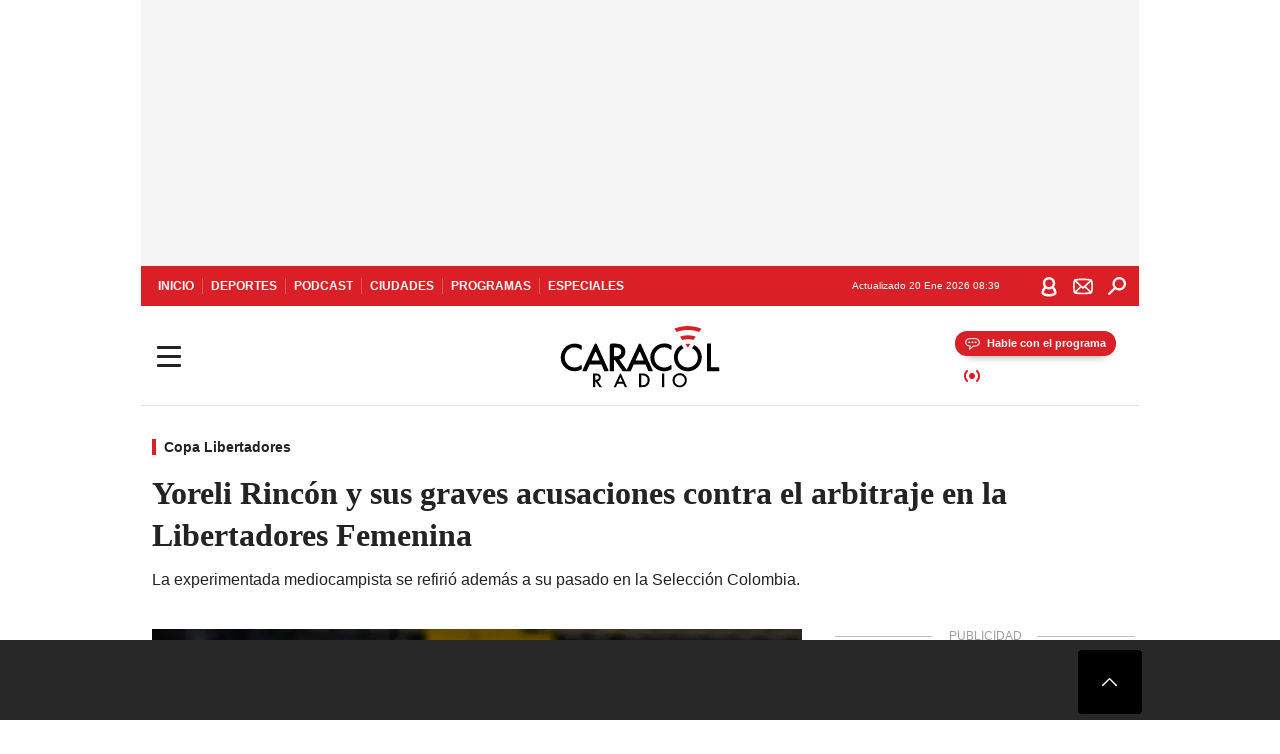

--- FILE ---
content_type: text/html; charset=utf-8
request_url: https://caracol.com.co/2023/10/18/yoreli-rincon-y-sus-graves-acusaciones-contra-el-arbitraje-en-la-libertadores-femenina/
body_size: 40084
content:
<!DOCTYPE html><html lang="es"><head><meta charSet="utf-8"/><meta name="viewport" content="width=device-width, initial-scale=1.0, maximum-scale=5.0"/><meta http-equiv="X-UA-Compatible" content="ie=edge"/><meta name="google-site-verification" content="G2X5nOR8G3vXlNRwVmMbVxyTVTim2xrrwRbLIyKmlqc"/><meta name="format-detection" content="address=no;email=no,telephone:no"/><link rel="preload" href="https://caracol.com.co/resizer/v2/HJWUQ22OOVGOBKGDJPP4BROUJM.jpg?auth=4a1b60e8e392a6837ca42b291cf0a89739063c2db195c5198860bc6ae059e572&amp;width=650&amp;height=488&amp;quality=70&amp;smart=true" imagesrcset="https://caracol.com.co/resizer/v2/HJWUQ22OOVGOBKGDJPP4BROUJM.jpg?auth=4a1b60e8e392a6837ca42b291cf0a89739063c2db195c5198860bc6ae059e572&amp;width=288&amp;height=216&amp;quality=70&amp;smart=true 288w, https://caracol.com.co/resizer/v2/HJWUQ22OOVGOBKGDJPP4BROUJM.jpg?auth=4a1b60e8e392a6837ca42b291cf0a89739063c2db195c5198860bc6ae059e572&amp;width=343&amp;height=257&amp;quality=70&amp;smart=true 343w, https://caracol.com.co/resizer/v2/HJWUQ22OOVGOBKGDJPP4BROUJM.jpg?auth=4a1b60e8e392a6837ca42b291cf0a89739063c2db195c5198860bc6ae059e572&amp;width=382&amp;height=287&amp;quality=70&amp;smart=true 382w, https://caracol.com.co/resizer/v2/HJWUQ22OOVGOBKGDJPP4BROUJM.jpg?auth=4a1b60e8e392a6837ca42b291cf0a89739063c2db195c5198860bc6ae059e572&amp;width=650&amp;height=488&amp;quality=70&amp;smart=true 650w, https://caracol.com.co/resizer/v2/HJWUQ22OOVGOBKGDJPP4BROUJM.jpg?auth=4a1b60e8e392a6837ca42b291cf0a89739063c2db195c5198860bc6ae059e572&amp;width=736&amp;height=552&amp;quality=70&amp;smart=true 736w, https://caracol.com.co/resizer/v2/HJWUQ22OOVGOBKGDJPP4BROUJM.jpg?auth=4a1b60e8e392a6837ca42b291cf0a89739063c2db195c5198860bc6ae059e572&amp;width=768&amp;height=576&amp;quality=70&amp;smart=true 800w" imagesizes="(min-width:990px) 650px, calc(100vw - 32px)" as="image" fetchpriority="high"/><link rel="preload" as="font" href="/pf/resources/caracol-colombia/fonts/Lora/Lora-Bold.woff2?d=558&amp;mxId=00000000" type="font/woff2" crossorigin="anonymous"/><link rel="preload" as="font" href="/pf/resources/caracol-colombia/fonts/Poppins/Poppins-Regular.woff2?d=558&amp;mxId=00000000" type="font/woff2" crossorigin="anonymous"/><link rel="preload" as="font" href="/pf/resources/caracol-colombia/fonts/Poppins/Poppins-Bold.woff2?d=558&amp;mxId=00000000" type="font/woff2" crossorigin="anonymous"/><title>Yoreli Rincon declaraciones Nacional vs Palmeiras por Copa Libertadores femenina : Yoreli Rincón y sus graves acusaciones contra el arbitraje en la Libertadores Femenina </title><meta name="lang" content="es"/><meta name="referrer" content="no-referrer-when-downgrade"/><meta name="robots" content="index, follow, noarchive"/><meta name="robots" content="max-video-preview:3"/><meta name="robots" content="max-image-preview:large"/><meta name="robots" content="max-snippet:-1"/><meta name="description" content="La experimentada mediocampista se refirió además a su pasado en la Selección Colombia."/><meta name="organization" content="Caracol Radio"/><meta property="article:modified_time" content="2023-10-18T18:38:06-05:00"/><meta property="article:published_time" content="2023-10-18T18:38:06-05:00"/><link rel="canonical" href="https://caracol.com.co/2023/10/18/yoreli-rincon-y-sus-graves-acusaciones-contra-el-arbitraje-en-la-libertadores-femenina/"/><link rel="amphtml" href="https://caracol.com.co/2023/10/18/yoreli-rincon-y-sus-graves-acusaciones-contra-el-arbitraje-en-la-libertadores-femenina/?outputType=amp"/><meta property="article:author" content="Christian Amézquita"/><meta property="article:publisher" content="https://www.facebook.com/caracolradio/"/><meta property="article:section" content="Fútbol"/><meta property="article:tag" content="Atlético Nacional"/><meta property="article:tag" content="Copa Libertadores"/><meta property="article:tag" content="Arbitraje deportivo"/><link rel="alternate" href="https://caracol.com.co/arc/outboundfeeds/rss/category/deportes/futbol?outputType=xml" type="application/rss+xml" title="RSS sobre Fútbol"/><meta property="og:title" content="Yoreli Rincón y sus graves acusaciones contra el arbitraje en la Libertadores Femenina"/><meta property="og:description" content="La experimentada mediocampista se refirió además a su pasado en la Selección Colombia."/><meta property="og:image" content="https://caracol.com.co/resizer/v2/https%3A%2F%2Fcloudfront-us-east-1.images.arcpublishing.com%2Fprisaradioco%2FHJWUQ22OOVGOBKGDJPP4BROUJM.jpg?auth=6f9c9a3192040cf6f1ba2f0bca1f4b8533bdade3e37af3c87d7c5e678a3df149&amp;height=800&amp;width=1200&amp;quality=70&amp;smart=true"/><meta property="og:image:width" content="1200"/><meta property="og:image:height" content="800"/><meta property="og:updated_time" content="2023-10-18T18:38:06-05:00"/><meta property="og:url" content="https://caracol.com.co/2023/10/18/yoreli-rincon-y-sus-graves-acusaciones-contra-el-arbitraje-en-la-libertadores-femenina/"/><meta property="og:type" content="article"/><meta property="og:site_name" content="Caracol Radio"/><meta property="fb:app_id" content="229574677178613"/><meta property="twitter:card" content="summary_large_image"/><meta property="twitter:site" content="@CaracolRadio"/><meta name="twitter:title" content="Yoreli Rincón y sus graves acusaciones contra el arbitraje en la Libertadores Femenina"/><meta name="twitter:description" content="La experimentada mediocampista se refirió además a su pasado en la Selección Colombia."/><meta name="adUnit" property="adUnit" content="noticias/deportes/futbol/copa-libertadores"/><script type="application/javascript" id="polyfill-script">if(!Array.prototype.includes||!(window.Object && window.Object.assign)||!window.Promise||!window.Symbol||!window.fetch){document.write('<script type="application/javascript" src="/pf/dist/engine/polyfill.js?d=558&mxId=00000000" defer=""><\/script>')}</script><script id="fusion-engine-react-script" type="application/javascript" src="/pf/dist/engine/react.js?d=558&amp;mxId=00000000" defer=""></script><script id="fusion-engine-combinations-script" type="application/javascript" src="/pf/dist/components/combinations/default.js?d=558&amp;mxId=00000000" defer=""></script><script id="fusion-spa-sw" type="application/javascript">if('serviceWorker' in navigator){window.addEventListener('load',function(){navigator.serviceWorker.register('/sw-spa.js?d=558&mxId=00000000')})}</script><link rel="shortcut icon" type="image/x-icon" href="/pf/resources/caracol-colombia/favicon.ico?d=558&amp;mxId=00000000"/><link rel="icon" type="image/x-icon" href="/pf/resources/caracol-colombia/favicon.ico?d=558&amp;mxId=00000000"/><link rel="apple-touch-icon" href="/pf/resources/caracol-colombia/touch-icon-iphone.png?d=558&amp;mxId=00000000"/><link rel="apple-touch-icon" sizes="152x152" href="/pf/resources/caracol-colombia/touch-icon-ipad.png?d=558&amp;mxId=00000000"/><link rel="apple-touch-icon" sizes="180x180" href="/pf/resources/caracol-colombia/touch-icon-iphone-retina.png?d=558&amp;mxId=00000000"/><link rel="apple-touch-icon" sizes="167x167" href="/pf/resources/caracol-colombia/touch-icon-ipad-retina.png?d=558&amp;mxId=00000000"/><style>@font-face{font-family:Lora;src:url("/pf/resources/caracol-colombia/fonts/Lora/Lora-Bold.eot?d=558&mxId=00000000");src:url("/pf/resources/caracol-colombia/fonts/Lora/Lora-Bold.eot?d=558&mxId=00000000#iefix") format("embedded-opentype"),url("/pf/resources/caracol-colombia/fonts/Lora/Lora-Bold.woff2?d=558&mxId=00000000") format("woff2"),url("/pf/resources/caracol-colombia/fonts/Lora/Lora-Bold.ttf?d=558&mxId=00000000") format("ttf");font-weight:700;font-style:normal;font-display:swap}@font-face{font-family:Lora;src:url("/pf/resources/caracol-colombia/fonts/Lora/Lora-SemiBold.eot?d=558&mxId=00000000");src:url("/pf/resources/caracol-colombia/fonts/Lora/Lora-SemiBold.eot?d=558&mxId=00000000#iefix") format("embedded-opentype"),url("/pf/resources/caracol-colombia/fonts/Lora/Lora-SemiBold.woff2?d=558&mxId=00000000") format("woff2"),url("/pf/resources/caracol-colombia/fonts/Lora/Lora-SemiBold.ttf?d=558&mxId=00000000") format("ttf");font-weight:600;font-style:normal;font-display:swap}@font-face{font-family:Lora;src:url("/pf/resources/caracol-colombia/fonts/Lora/Lora-Medium.eot?d=558&mxId=00000000");src:url("/pf/resources/caracol-colombia/fonts/Lora/Lora-Medium.eot?d=558&mxId=00000000#iefix") format("embedded-opentype"),url("/pf/resources/caracol-colombia/fonts/Lora/Lora-Medium.woff2?d=558&mxId=00000000") format("woff2"),url("/pf/resources/caracol-colombia/fonts/Lora/Lora-Medium.ttf?d=558&mxId=00000000") format("ttf");font-weight:500;font-style:normal;font-display:swap}@font-face{font-family:Lora;src:url("/pf/resources/caracol-colombia/fonts/Lora/Lora-Regular.eot?d=558&mxId=00000000");src:url("/pf/resources/caracol-colombia/fonts/Lora/Lora-Regular.eot?d=558&mxId=00000000#iefix") format("embedded-opentype"),url("/pf/resources/caracol-colombia/fonts/Lora/Lora-Regular.woff2?d=558&mxId=00000000") format("woff2"),url("/pf/resources/caracol-colombia/fonts/Lora/Lora-Regular.ttf?d=558&mxId=00000000") format("ttf");font-weight:400;font-style:normal;font-display:swap}@font-face{font-family:Poppins;src:url("/pf/resources/caracol-colombia/fonts/Poppins/Poppins-Black.eot?d=558&mxId=00000000");src:local("Poppins"),local("Poppins-Black"),url("/pf/resources/caracol-colombia/fonts/Poppins/Poppins-Black.eot?d=558&mxId=00000000#iefix") format("embedded-opentype"),url("/pf/resources/caracol-colombia/fonts/Poppins/Poppins-Black.woff2?d=558&mxId=00000000") format("woff2"),url("/pf/resources/caracol-colombia/fonts/Poppins/Poppins-Black.ttf?d=558&mxId=00000000") format("ttf");font-weight:900;font-style:normal;font-display:swap}@font-face{font-family:Poppins;src:url("/pf/resources/caracol-colombia/fonts/Poppins/Poppins-Black.eot?d=558&mxId=00000000");src:local("Poppins"),local("Poppins-BlackItalic"),url("/pf/resources/caracol-colombia/fonts/Poppins/Poppins-Black.eot?d=558&mxId=00000000#iefix") format("embedded-opentype"),url("/pf/resources/caracol-colombia/fonts/Poppins/Poppins-Black.woff2?d=558&mxId=00000000") format("woff2"),url("/pf/resources/caracol-colombia/fonts/Poppins/Poppins-Black.ttf?d=558&mxId=00000000") format("ttf");font-weight:900;font-style:italic;font-display:swap}@font-face{font-family:Poppins;src:url("/pf/resources/caracol-colombia/fonts/Poppins/Poppins-ExtraBold.eot?d=558&mxId=00000000");src:local("Poppins"),local("Poppins-ExtraBold"),url("/pf/resources/caracol-colombia/fonts/Poppins/Poppins-ExtraBold.eot?d=558&mxId=00000000#iefix") format("embedded-opentype"),url("/pf/resources/caracol-colombia/fonts/Poppins/Poppins-ExtraBold.woff2?d=558&mxId=00000000") format("woff2"),url("/pf/resources/caracol-colombia/fonts/Poppins/Poppins-ExtraBold.ttf?d=558&mxId=00000000") format("ttf");font-weight:800;font-style:normal;font-display:swap}@font-face{font-family:Poppins;src:url("/pf/resources/caracol-colombia/fonts/Poppins/Poppins-ExtraBold.eot?d=558&mxId=00000000");src:local("Poppins"),local("Poppins-ExtraBoldItalic"),url("/pf/resources/caracol-colombia/fonts/Poppins/Poppins-ExtraBold.eot?d=558&mxId=00000000#iefix") format("embedded-opentype"),url("/pf/resources/caracol-colombia/fonts/Poppins/Poppins-ExtraBold.woff2?d=558&mxId=00000000") format("woff2"),url("/pf/resources/caracol-colombia/fonts/Poppins/Poppins-ExtraBold.ttf?d=558&mxId=00000000") format("ttf");font-weight:800;font-style:italic;font-display:swap}@font-face{font-family:Poppins;src:url("/pf/resources/caracol-colombia/fonts/Poppins/Poppins-Bold.eot?d=558&mxId=00000000");src:local("Poppins"),local("Poppins-Bold"),url("/pf/resources/caracol-colombia/fonts/Poppins/Poppins-Bold.eot?d=558&mxId=00000000#iefix") format("embedded-opentype"),url("/pf/resources/caracol-colombia/fonts/Poppins/Poppins-Bold.woff2?d=558&mxId=00000000") format("woff2"),url("/pf/resources/caracol-colombia/fonts/Poppins/Poppins-Bold.ttf?d=558&mxId=00000000") format("ttf");font-weight:700;font-style:normal;font-display:swap}@font-face{font-family:Poppins;src:url("/pf/resources/caracol-colombia/fonts/Poppins/Poppins-Bold.eot?d=558&mxId=00000000");src:local("Poppins"),local("Poppins-BoldItalic"),url("/pf/resources/caracol-colombia/fonts/Poppins/Poppins-Bold.eot?d=558&mxId=00000000#iefix") format("embedded-opentype"),url("/pf/resources/caracol-colombia/fonts/Poppins/Poppins-Bold.woff2?d=558&mxId=00000000") format("woff2"),url("/pf/resources/caracol-colombia/fonts/Poppins/Poppins-Bold.ttf?d=558&mxId=00000000") format("ttf");font-weight:700;font-style:italic;font-display:swap}@font-face{font-family:Poppins;src:url("/pf/resources/caracol-colombia/fonts/Poppins/Poppins-SemiBold.eot?d=558&mxId=00000000");src:local("Poppins"),local("Poppins-SemiBold"),url("/pf/resources/caracol-colombia/fonts/Poppins/Poppins-SemiBold.eot?d=558&mxId=00000000#iefix") format("embedded-opentype"),url("/pf/resources/caracol-colombia/fonts/Poppins/Poppins-SemiBold.woff2?d=558&mxId=00000000") format("woff2"),url("/pf/resources/caracol-colombia/fonts/Poppins/Poppins-SemiBold.ttf?d=558&mxId=00000000") format("ttf");font-weight:600;font-style:normal;font-display:swap}@font-face{font-family:Poppins;src:url("/pf/resources/caracol-colombia/fonts/Poppins/Poppins-SemiBold.eot?d=558&mxId=00000000");src:local("Poppins"),local("Poppins-SemiBoldItalic"),url("/pf/resources/caracol-colombia/fonts/Poppins/Poppins-SemiBold.eot?d=558&mxId=00000000#iefix") format("embedded-opentype"),url("/pf/resources/caracol-colombia/fonts/Poppins/Poppins-SemiBold.woff2?d=558&mxId=00000000") format("woff2"),url("/pf/resources/caracol-colombia/fonts/Poppins/Poppins-SemiBold.ttf?d=558&mxId=00000000") format("ttf");font-weight:600;font-style:italic;font-display:swap}@font-face{font-family:Poppins;src:url("/pf/resources/caracol-colombia/fonts/Poppins/Poppins-Medium.eot?d=558&mxId=00000000");src:local("Poppins"),local("Poppins-Medium"),url("/pf/resources/caracol-colombia/fonts/Poppins/Poppins-Medium.eot?d=558&mxId=00000000#iefix") format("embedded-opentype"),url("/pf/resources/caracol-colombia/fonts/Poppins/Poppins-Medium.woff2?d=558&mxId=00000000") format("woff2"),url("/pf/resources/caracol-colombia/fonts/Poppins/Poppins-Medium.ttf?d=558&mxId=00000000") format("ttf");font-weight:500;font-style:normal;font-display:swap}@font-face{font-family:Poppins;src:url("/pf/resources/caracol-colombia/fonts/Poppins/Poppins-Medium.eot?d=558&mxId=00000000");src:local("Poppins"),local("Poppins-MediumItalic"),url("/pf/resources/caracol-colombia/fonts/Poppins/Poppins-Medium.eot?d=558&mxId=00000000#iefix") format("embedded-opentype"),url("/pf/resources/caracol-colombia/fonts/Poppins/Poppins-Medium.woff2?d=558&mxId=00000000") format("woff2"),url("/pf/resources/caracol-colombia/fonts/Poppins/Poppins-Medium.ttf?d=558&mxId=00000000") format("ttf");font-weight:500;font-style:italic;font-display:swap}@font-face{font-family:Poppins;src:url("/pf/resources/caracol-colombia/fonts/Poppins/Poppins-Regular.eot?d=558&mxId=00000000");src:local("Poppins"),local("Poppins-Regular"),url("/pf/resources/caracol-colombia/fonts/Poppins/Poppins-Regular.eot?d=558&mxId=00000000#iefix") format("embedded-opentype"),url("/pf/resources/caracol-colombia/fonts/Poppins/Poppins-Regular.woff2?d=558&mxId=00000000") format("woff2"),url("/pf/resources/caracol-colombia/fonts/Poppins/Poppins-Regular.ttf?d=558&mxId=00000000") format("ttf");font-weight:400;font-style:normal;font-display:swap}@font-face{font-family:Poppins;src:url("/pf/resources/caracol-colombia/fonts/Poppins/Poppins-Italic.eot?d=558&mxId=00000000");src:local("Poppins"),local("Poppins-Italic"),url("/pf/resources/caracol-colombia/fonts/Poppins/Poppins-Italic.eot?d=558&mxId=00000000#iefix") format("embedded-opentype"),url("/pf/resources/caracol-colombia/fonts/Poppins/Poppins-Italic.woff2?d=558&mxId=00000000") format("woff2"),url("/pf/resources/caracol-colombia/fonts/Poppins/Poppins-Italic.ttf?d=558&mxId=00000000") format("ttf");font-weight:400;font-style:italic;font-display:swap}@font-face{font-family:Poppins;src:url("/pf/resources/caracol-colombia/fonts/Poppins/Poppins-Light.eot?d=558&mxId=00000000");src:local("Poppins"),local("Poppins-Light"),url("/pf/resources/caracol-colombia/fonts/Poppins/Poppins-Light.eot?d=558&mxId=00000000#iefix") format("embedded-opentype"),url("/pf/resources/caracol-colombia/fonts/Poppins/Poppins-Light.woff2?d=558&mxId=00000000") format("woff2"),url("/pf/resources/caracol-colombia/fonts/Poppins/Poppins-Light.ttf?d=558&mxId=00000000") format("ttf");font-weight:300;font-style:normal;font-display:swap}@font-face{font-family:Poppins;src:url("/pf/resources/caracol-colombia/fonts/Poppins/Poppins-LightItalic.eot?d=558&mxId=00000000");src:local("Poppins"),local("Poppins-LightItalic"),url("/pf/resources/caracol-colombia/fonts/Poppins/Poppins-LightItalic.eot?d=558&mxId=00000000#iefix") format("embedded-opentype"),url("/pf/resources/caracol-colombia/fonts/Poppins/Poppins-LightItalic.woff2?d=558&mxId=00000000") format("woff2"),url("/pf/resources/caracol-colombia/fonts/Poppins/Poppins-LightItalic.ttf?d=558&mxId=00000000") format("ttf");font-weight:300;font-style:normal;font-display:swap}@font-face{font-family:Poppins;src:url("/pf/resources/caracol-colombia/fonts/Poppins/Poppins-ExtraLight.eot?d=558&mxId=00000000");src:local("Poppins"),local("Poppins-ExtraLight"),url("/pf/resources/caracol-colombia/fonts/Poppins/Poppins-ExtraLight.eot?d=558&mxId=00000000#iefix") format("embedded-opentype"),url("/pf/resources/caracol-colombia/fonts/Poppins/Poppins-ExtraLight.woff2?d=558&mxId=00000000") format("woff2"),url("/pf/resources/caracol-colombia/fonts/Poppins/Poppins-ExtraLight.ttf?d=558&mxId=00000000") format("ttf");font-weight:200;font-style:normal;font-display:swap}@font-face{font-family:Poppins;src:url("/pf/resources/caracol-colombia/fonts/Poppins/Poppins-Thin.eot?d=558&mxId=00000000");src:local("Poppins"),local("Poppins-Thin"),url("/pf/resources/caracol-colombia/fonts/Poppins/Poppins-Thin.eot?d=558&mxId=00000000#iefix") format("embedded-opentype"),url("/pf/resources/caracol-colombia/fonts/Poppins/Poppins-Thin.woff2?d=558&mxId=00000000") format("woff2"),url("/pf/resources/caracol-colombia/fonts/Poppins/Poppins-Thin.ttf?d=558&mxId=00000000") format("ttf");font-weight:100;font-style:normal;font-display:swap}.c-s>div:empty{padding:0}.lead-art .bt-am{position:absolute;width:40px;height:40px;top:calc((100vw - 32px) * .75 - 60px);right:20px;background:url(/pf/resources/caracol-colombia/img/ico-fs.svg?d=558&mxId=00000000) 50%/20px no-repeat #232323;border-radius:5px;text-indent:-9999px}.cnt-byline>div .au-tw{background:url(/pf/resources/caracol-colombia/img/ico-tw-cl1.svg?d=558&mxId=00000000) 50% no-repeat;text-indent:-9999px;display:inline-block;margin-left:4px;width:20px}.cnt-byline img{border-radius:50%;background-color:#fff;height:30px;width:30px;float:left;margin:0 6px 0 0}.cnt-txt .loc{font-weight:700;display:inline-block;margin-bottom:0}.cnt-txt .loc:after{content:"\2022";padding:0 5px}.cnt-txt .loc+p{display:inline}.cnt-txt .loc+p+*{margin-top:15px}.cnt-txt li{font:16px/24px Poppins,Arial,Helvetica Neue,Helvetica,sans-serif}.cnt-txt>ul{counter-reset:section;margin-bottom:15px}.cnt-txt>ul li{padding:0 0 8px 28px;position:relative}.cnt-txt>ul li:before{content:"";width:7px;height:7px;border-radius:50%;background:#da1f26;display:block;position:absolute;left:7px;top:8px}@font-face{font-family:sourcesans;src:url(//cr00.epimg.net/especiales/arcsites/car/fonts/sourcesanspro-regular.woff2) format("woff2"),url(//cr00.epimg.net/especiales/arcsites/car/fonts/sourcesanspro-regular.woff) format("woff");font-weight:500;font-style:normal;font-display:swap}@font-face{font-family:sourcesans;src:url(//cr00.epimg.net/especiales/arcsites/car/fonts/sourcesanspro-semibold.woff2) format("woff2"),url(//cr00.epimg.net/especiales/arcsites/car/fonts/sourcesanspro-semibold.woff) format("woff");font-weight:600;font-style:normal;font-display:swap}@font-face{font-family:sourcesans;src:url(//cr00.epimg.net/especiales/arcsites/car/fonts/sourcesanspro-bold.woff2) format("woff2"),url(//cr00.epimg.net/especiales/arcsites/car/fonts/sourcesanspro-bold.woff) format("woff");font-weight:700;font-style:normal;font-display:swap}@media (min-width:768px){footer .c-sn{height:80px;margin-left:20px}footer .c-sn li{min-width:126px;max-width:126px;margin:0}footer .c-sn a{font:700 20px/32px Poppins,Arial,Helvetica Neue,Helvetica,sans-serif;-webkit-box-orient:horizontal;-webkit-box-direction:normal;flex-direction:row}footer .c-sn a:before{margin:0 8px 0 0}footer .c-ln{height:48px;padding:0}footer .c-ln li{margin:0}footer .c-ln a{padding:0 15px}.cnt-buscador-emisoras{padding:8px 0}.cnt-buscador-emisoras>div:not(.cnt-cabecera){width:calc(100% - 58px);height:384px;overflow:auto;overflow-x:hidden;margin:16px 0 0}.cnt-buscador-emisoras .buscador-emisora{width:calc(100% - 16px);background:#f5f5f5;height:82px;margin:0 auto;padding-top:0}.cnt-buscador-emisoras .buscador-emisora form{background:#fff}.cnt-buscador-emisoras .buscador-emisora button{width:50px;height:50px;text-indent:-9999px;background:url("/pf/resources/caracol-colombia/img/player-permanente/ico-lupa.svg?d=558&mxId=00000000") 50%/15px no-repeat}.cnt-buscador-emisoras .buscador-emisora input::-webkit-input-placeholder{color:#232323}.cnt-buscador-emisoras .buscador-emisora input::-moz-placeholder{color:#232323}.cnt-buscador-emisoras .buscador-emisora input:-ms-input-placeholder,.cnt-buscador-emisoras .buscador-emisora input::-ms-input-placeholder{color:#232323}.cnt-buscador-emisoras .cnt-resultados{max-width:40%;margin-left:30%;margin-top:24px}.cnt-buscador-emisoras .cnt-resultados .tit,.cnt-buscador-emisoras .cnt-resultados li,.cnt-buscador-emisoras .cnt-resultados>p{height:50px}.cnt-buscador-emisoras .cnt-resultados>p{margin-left:0}.cnt-interaccion{margin-top:25px}}@media (min-width:990px){.c-s>div.mh266-100{min-height:266px}.c-d .cnt-publi{display:block}.cnt-buscador-emisoras{background:#fff;z-index:101}.cnt-buscador-emisoras>button{position:absolute;text-indent:-9999px;width:50px;height:50px;border-radius:8px;background:url("/pf/resources/caracol-colombia/img/player-permanente/ico-fullscreen.svg?d=558&mxId=00000000") 50% no-repeat #f5f5f5;top:16px;right:8px}.cnt-buscador-emisoras>div:not(.cnt-cabecera){height:320px}.cnt-buscador-emisoras .cnt-resultados>p{width:250px;margin-left:calc(100% - 250px)}.c-i{max-width:650px}.c-d{max-width:300px}.bcrumb{margin-top:14px}.cint{padding-top:12px}}@media (min-width:990px) and (max-width:1366px){.lead-art .bt-am{top:20px}}@media (min-width:1025px){.lead-art .bt-am{top:20px;opacity:0}}@media (max-width:989px){body{max-width:100vw}.c-s>div{padding:0}.c-s .c-opc ul,.c-s nav,.c-s>div>div:before{display:none}.c-s .c-opc p{padding:0;line-height:20px}.c-s header>div:first-child{-webkit-box-pack:center;justify-content:center}.c-h-p{height:64px;-webkit-box-shadow:0 2px 4px 0 rgba(0,0,0,.1);box-shadow:0 2px 4px 0 rgba(0,0,0,.1)}.c-h-p .logo{width:103px;height:26px;left:41px;-webkit-transform:none;transform:none}.c-h-p .ondirect{display:none}.c-h-p div{margin:0}.c-h-d{height:74px}.c-sab{background:linear-gradient(90deg,#fff,#fff 269px,#ddd 270px,hsla(0,0%,93%,.99) 271px,hsla(0,0%,93%,.99));max-height:calc(100vh - 166px);min-height:calc(100vh - 166px);overflow-y:scroll}.c-sab .c-i-sab{flex-wrap:nowrap;-webkit-box-flex:1;flex-grow:1;min-height:auto}.c-sab .opc{-webkit-box-ordinal-group:2;order:1;min-height:55px}.c-sab .dto{-webkit-box-ordinal-group:3;order:2;width:267px;margin:0;padding:12px 16px 0;position:relative;border-bottom:1px solid #ddd}.c-sab .dto>div{position:static;-webkit-transform:none;transform:none;text-align:left;padding:8px 0;display:-webkit-box;display:flex;-webkit-box-align:start;align-items:flex-start;-webkit-box-orient:vertical;-webkit-box-direction:normal;flex-direction:column}.c-sab .dto>div a{display:inline-block;margin:0 0 8px;color:#000}.c-sab .dto>p{background:url(https://cadenaser00.epimg.net/pf/resources/caracol-colombia/img/ico-di-cl1.svg) 0 50%/20px no-repeat;text-align:left;font:700 16px/24px Poppins,Arial,Helvetica Neue,Helvetica,sans-serif;color:#000}.c-sab .pdc{-webkit-box-ordinal-group:4;order:3;width:250px;margin:0}.c-sab .pdc>div{display:none}.c-sab .c-mnu{max-width:100%}.c-sab .c-mnu li:not(:last-child){font:300 12px/36px Poppins,Arial,Helvetica Neue,Helvetica,sans-serif}.c-sab .c-mnu>p{background:url(/pf/resources/caracol-colombia/img/ico-sig-cl1.svg?d=558&mxId=00000000) calc(100% - 16px) 50% no-repeat}.c-sab .mnu{-webkit-box-ordinal-group:5;order:4;width:250px}.c-sab .otr{-webkit-box-ordinal-group:6;order:5;width:250px;margin:0;-webkit-box-shadow:none;box-shadow:none}.c-sab .otr,.c-sab .otr div p{display:none}.c-sab .otr>div{-webkit-box-orient:vertical;-webkit-box-direction:normal;flex-direction:column}.c-sab .otr div li{margin:16px 8px 0 0}.c-sab .otr div a{width:36px;height:36px;background-size:16px}.c-sab .otr div a.fb,.c-sab .otr div a.tw{background-size:20px}.c-sab .l-par li:not(:nth-child(2)){display:none}.c-sab .c-par{height:auto;margin-top:16px}.c-sab .c-par+p{display:none}.c-sab .c-par a,.c-sab .c-par p{max-width:calc(100% - 20px)!important}.c-sab .c-mnu .n1,.c-sab .rec>p{display:none}.c-sab .o-ops{border:0;border-bottom:1px solid #ddd;margin:15px 0 0;padding:18px 16px 8px;position:relative}.c-sab .o-ops:before{content:"";position:absolute;top:0;left:16px;width:235px;height:1px;border:1px dashed #dfdfdf}.c-emi{top:20px;height:calc(100% - 20px)}.c-emi .cnt-buscador-emisoras{width:100vw}.c-emi .cnt-buscador-emisoras>button{top:13px}.c-emi .cnt-buscador-emisoras>div:last-child{max-width:100%;width:100%}.c-emi .cnt-buscador-emisoras .cnt-resultados{margin-left:20px}.c-emi .cnt-buscador-emisoras ul{-webkit-box-orient:vertical;-webkit-box-direction:normal;flex-direction:column}.c-emi .cnt-buscador-emisoras li,.c-emi .cnt-buscador-emisoras li.tit{min-width:0;max-width:none}}@media (max-width:600px){.c-h-d{height:74px}.c-sab{margin:0}.c-sab .dto{left:0}.c-sab .c-mnu>a,.c-sab .c-mnu>p{font:600 14px/14px Poppins,Arial,Helvetica Neue,Helvetica,sans-serif;margin-top:7px}.c-sab .mnu-ul li:not(:last-child){margin-bottom:6px}.c-sab .c-mnu ul#\/actualidad li a,.c-sab .c-mnu ul#\/ciudades li a,.c-sab .c-mnu ul#\/deportes li a,.c-sab .c-mnu ul#\/viajes li a,.c-sab .c-mnu ul#\/vida li a{padding:0}.c-sab .otr,.c-sab .pdc div,.cnt-byline>div:before{display:none}.cnt-byline>div p a.aw-wb{display:inline-block;width:80%;overflow:hidden;text-overflow:ellipsis;white-space:nowrap;height:30px}.cnt-byline>div p a.au-tw{width:20px;height:30px}.cnt-byline span.a_ti{margin:0 0 0 45px}.c-i .cnt-byline{display:flexlock;margin:10px 0;position:relative;min-height:36px;padding:0;flex-wrap:wrap;-webkit-box-align:end;align-items:flex-end}.c-i .cnt-byline>div p{width:100%;position:relative;padding:0}.c-i .cnt-byline>div p a.aw-wb{line-height:24px;height:24px}.c-i .cnt-byline>div p a.au-tw{height:24px;position:absolute}.c-i .cnt-byline span.a_ti{line-height:28px;margin:0;position:absolute;top:0}body.noticia .c-i .cnt-byline,body.noticia .c-i .cnt-byline>div{display:inline-block;width:100%}body.noticia .c-i .cnt-byline>div p{width:100%;height:40px}body.noticia .c-i .cnt-byline>div p a.aw-wb{width:50%}body.noticia .c-i .cnt-byline span.a_ti{line-height:20px;margin:0;position:relative;top:0}.ult{display:none}}html{line-height:1.15;-webkit-text-size-adjust:100%}main{display:block}h1{font-size:2em}a{background-color:transparent;text-decoration:none;color:#232323}b{font-weight:bolder}img{border-style:none;max-width:100%;display:block;height:auto}button,input{font-family:inherit;font-size:100%;line-height:1.15;margin:0;overflow:visible}button{text-transform:none;-webkit-appearance:button;border:0}button::-moz-focus-inner{border-style:none;padding:0}[type=search]{-webkit-appearance:textfield;outline-offset:-2px}[type=search]::-webkit-search-decoration{-webkit-appearance:none}::-webkit-file-upload-button{-webkit-appearance:button;font:inherit}html{box-sizing:border-box;-moz-box-sizing:border-box;-webkit-box-sizing:border-box;font-size:100%}*,:after,:before{box-sizing:inherit;-moz-box-sizing:inherit;-webkit-box-sizing:inherit;-webkit-box-sizing:border-box;box-sizing:border-box}body,figure,h1,h3,p,ul{margin:0;padding:0}ul{list-style-type:none;overflow:visible;counter-reset:olcont}ul li{margin:0;padding:0;counter-increment:olcont}input{background-color:transparent;background-image:none;border:0;font-size:16px;padding:0}body,button,input{font-synthesis:none;-moz-font-feature-settings:"kern";-webkit-font-smoothing:antialiased;-moz-osx-font-smoothing:grayscale}@-webkit-keyframes ellipsis-dot{25%{content:""}50%{content:"."}75%{content:".."}to{content:"..."}}@keyframes ellipsis-dot{25%{content:""}50%{content:"."}75%{content:".."}to{content:"..."}}@-webkit-keyframes spin{to{-webkit-transform:rotate(0);transform:rotate(1turn)}}@keyframes spin{to{-webkit-transform:rotate(0);transform:rotate(1turn)}}p{font:16px/24px Poppins,Arial,Helvetica Neue,Helvetica,sans-serif}:active,:focus{outline:0}button:-moz-focusring{outline:0}#fusion-app{width:100%;margin:0 auto;padding:0}.c-s>div{background:#f5f5f5;padding:8px 0;-webkit-box-pack:center;justify-content:center}.c-s>div,.c-s>div>div{position:relative;display:-webkit-box;display:flex}.c-s>div>div:before{content:"";width:24px;height:100%;background:#bfbfbf;left:-24px;top:0;display:none;position:absolute}.c-s>div>div:after{content:"PUBLICIDAD";position:absolute;left:-18px;top:85px;-webkit-transform-origin:left top;transform-origin:left top;-webkit-transform:rotate(270deg);transform:rotate(270deg);font-size:12px;letter-spacing:1px;color:#9f9f9f;display:none}.cnt-publi div#caracol_gpt-MPU1{height:600px;width:auto}.cnt-publi{position:relative;padding:23px 0 16px;text-align:center;display:-webkit-box;display:flex;-webkit-box-pack:center;justify-content:center}.cnt-publi:before{content:"";background:#bfbfbf;width:100%;height:1px;position:absolute;top:7px;left:0;display:block}.cnt-publi:after{content:"PUBLICIDAD";font:12px/15px Poppins,Arial,Helvetica Neue,Helvetica,sans-serif;color:#9f9f9f;position:absolute;top:0;left:50%;-webkit-transform:translateX(-50%);transform:translateX(-50%);background:#fff;padding:0 16px}.c-s>div.mh266-100{min-height:100px}.cnt-data-art>aside{width:100%;max-width:650px}footer{padding-bottom:82px;background:#fafafa;border-top:1px solid #eeeff2;margin-bottom:110px}footer>ul{display:-webkit-box;display:flex;-webkit-box-pack:center;justify-content:center;-webkit-box-align:center;align-items:center}footer .c-sn{height:102px}footer .c-sn li{max-width:16.5%;min-width:16.5%;margin:0}footer .c-sn a{font:700 14px/16px Poppins,Arial,Helvetica Neue,Helvetica,sans-serif;-webkit-box-orient:vertical;-webkit-box-direction:normal;flex-direction:column;-webkit-box-align:center;align-items:center;color:#9f9f9f;display:-webkit-box;display:flex}footer .c-sn a:before{content:" ";background:url(https://cr00.epimg.net/especiales/img-arc/caracol-colombia/ico-tw-cl1.svg) 50%/16px no-repeat #fff;width:32px;height:32px;border-radius:8px;display:block;margin:0 0 4px;border:4px solid #da1f26;padding:14px}footer .c-sn a.fb:before{background-image:url(https://cr00.epimg.net/especiales/img-arc/caracol-colombia/ico-fb-cl1.svg)}footer .c-sn a.in:before{background-image:url(https://cr00.epimg.net/especiales/img-arc/caracol-colombia/ico-ig-cl1.svg)}footer .c-sn a.tt:before{background-image:url(https://cr00.epimg.net/especiales/img-arc/caracol-colombia/ico-tt-cl1.svg)}footer .c-sn a.yt:before{background-image:url(https://cr00.epimg.net/especiales/img-arc/caracol-colombia/ico-yt-cl1.svg)}footer .c-ln{flex-wrap:wrap;height:auto!important;padding:2px 0!important}footer .c-ln li{border-right:1px solid #9f9f9f;margin:4px 0}footer .c-ln li:last-child{border:0}footer .c-ln a{font:12px/16px Poppins,Arial,Helvetica Neue,Helvetica,sans-serif;color:#232323;padding:0 12px;display:block}footer ul.socio{padding:10px 0;background:#efefef;margin-bottom:12px}footer ul.socio li{min-width:130px;max-width:130px;margin:0 14px;text-align:center}footer ul.socio li img{height:40px;margin:0 auto;opacity:.65}footer ul.socio li span{padding:20px 0;color:#9f9f9f;font-size:12px}.c-pl-a .c-op,.c-pl-a .c-sh{-webkit-box-pack:end;justify-content:flex-end;padding-right:52px}.c-pl-a .c-sh li button.bt-em,.c-pl-a .c-sh p{display:none}.c-pl-a .bt-pp{min-width:56px;max-width:56px;min-height:56px;max-height:56px;background:url(/pf/resources/caracol-colombia/img/ico-pl.svg?d=558&mxId=00000000) 50%/12px no-repeat #232323;border:8px solid #9f9f9f;text-indent:-9999px;display:block;border-radius:50px;z-index:10}.c-pl-a .bt-op{min-width:24px;max-width:24px;width:24px;height:24px;text-indent:-9999px;position:absolute;right:0;top:0;background:url("/pf/resources/caracol-colombia/img/player-permanente/ico-opc-blanco.svg?d=558&mxId=00000000") 50%/16px no-repeat #232323;border-radius:4px;padding:0}.c-pl-a.car .tit,.c-pl-a.rep .tit{display:none}.c-pl-a.car .tim,.c-pl-a.rep .tim{position:absolute;right:0;bottom:0;color:#fff;line-height:13px}.c-pl-a.car .bt-pp{background:url("/pf/resources/caracol-colombia/img/ico-ldn.svg?d=558&mxId=00000000") 50% no-repeat #424242;-webkit-animation:1s linear infinite spin;animation:1s linear infinite spin;overflow:hidden;border-color:#424242}.c-pl-a.rep .bt-pp{background:url(/pf/resources/caracol-colombia/img/ico-pa-cl1.svg?d=558&mxId=00000000) 50%/12px no-repeat #da1f26;border-color:#fff}.c-pl-a.rep .tim{bottom:16px;right:16px;line-height:24px}.c-pl-a.pl-i{position:relative}.c-pl-a.pl-i .bt-pp{position:absolute;left:8px;bottom:8px}.c-pl-a.pl-i .bt-op{right:8px;top:8px}.c-pl-a.pl-i .tim,.c-pl-a.pl-i .tit{font:12px/24px Poppins,Arial,Helvetica Neue,Helvetica,sans-serif;color:#fff;background:#232323;padding:0 8px;position:absolute;display:block}.c-pl-a.pl-i .tit{border-left:4px solid #fff;left:8px;max-width:calc(100% - 48px);white-space:nowrap;text-overflow:ellipsis;overflow:hidden;top:8px;border-radius:0 4px 4px 0}.c-pl-a.pl-i .tim{right:8px;border-radius:4px;bottom:auto}.c-pl-a.pl-i .c-on{position:absolute;left:72px;bottom:8px;width:calc(100% - 190px);height:48px;background:url(/pf/resources/caracol-colombia/img/vumetro/blanco-48.png?d=558&mxId=00000000) repeat-x}.c-pl-a.pl-i.rep .c-on span{position:absolute;left:0;top:0;height:100%;width:0;background:url(/pf/resources/caracol-colombia/img/vumetro/amarillo-48.png?d=558&mxId=00000000) no-repeat;display:block}.c-pl-a{overflow:hidden}.c-op,.c-sh{position:absolute;width:100%;height:0;background:#282828;overflow:hidden;left:0;top:0;display:-webkit-box;display:flex;-webkit-box-pack:center;justify-content:center;-webkit-box-align:center;align-items:center}.c-op>button,.c-sh>button{position:absolute;top:20px;right:20px;width:22px;height:22px;background:url("/pf/resources/caracol-colombia/img/ico-x.svg?d=558&mxId=00000000") 50% no-repeat;text-indent:-9999px}.c-op ul,.c-sh ul{display:-webkit-box;display:flex}.c-op li,.c-sh li{margin-left:5px}.c-op li button,.c-sh li button{width:40px;height:40px;text-indent:-9999px;display:block}.c-op li button{background:url("/pf/resources/caracol-colombia/img/ico-sh.svg?d=558&mxId=00000000") 50% no-repeat #232323;border-radius:8px}.c-sh>div:nth-of-type(2){display:none}.c-sh p{font:700 18px/42px Poppins,Arial,Helvetica Neue,Helvetica,sans-serif;color:#fff;text-align:center}.c-sh p:last-child{font:14px/18px Poppins,Arial,Helvetica Neue,Helvetica,sans-serif;padding:0 16px}.c-sh li button{border-radius:50px;background:url(/pf/resources/caracol-colombia/img/ico-fb.svg?d=558&mxId=00000000) 50% no-repeat #314299}.c-sh li button.bt-tw{background:url(/pf/resources/caracol-colombia/img/ico-tw.svg?d=558&mxId=00000000) 50% no-repeat #101418}.c-sh li button.bt-li{background:url(/pf/resources/caracol-colombia/img/ico-li.svg?d=558&mxId=00000000) 50% no-repeat #0086d7}.c-sh li button.bt-wh{background:url(/pf/resources/caracol-colombia/img/ico-wh.svg?d=558&mxId=00000000) 50%/16px no-repeat #0a9b34}.c-sh li button.bt-em{background:url(/pf/resources/caracol-colombia/img/ico-em.svg?d=558&mxId=00000000) 50%/16px no-repeat #424242}.cnt-buscador-emisoras>button{display:none}.cnt-buscador-emisoras .buscador-emisora{padding:16px 0;background:#fff;-webkit-box-ordinal-group:3;order:2}.cnt-buscador-emisoras .buscador-emisora form{background:#f5f5f5;border-radius:8px;display:-webkit-box;display:flex}.cnt-buscador-emisoras .buscador-emisora button{width:64px;height:64px;text-indent:-9999px;background:url("/pf/resources/caracol-colombia/img/player-permanente/ico-lupa.svg?d=558&mxId=00000000") 50% no-repeat}.cnt-buscador-emisoras .buscador-emisora input{font:18px/48px Poppins,Arial,Helvetica Neue,Helvetica,sans-serif;color:#232323;width:calc(100% - 64px)}.cnt-buscador-emisoras .buscador-emisora input::-webkit-input-placeholder{color:#8c8d97}.cnt-buscador-emisoras .buscador-emisora input::-moz-placeholder{color:#8c8d97}.cnt-buscador-emisoras .buscador-emisora input:-ms-input-placeholder,.cnt-buscador-emisoras .buscador-emisora input::-ms-input-placeholder{color:#8c8d97}.cnt-buscador-emisoras .cnt-resultados{-webkit-box-ordinal-group:2;order:1}.cnt-buscador-emisoras .cnt-resultados>p{height:50px;font:18px/24px Poppins,Arial,Helvetica Neue,Helvetica,sans-serif;color:#da1f26;padding-left:40px;background:url("/pf/resources/caracol-colombia/img/player-permanente/ico-directociudad.svg?d=558&mxId=00000000") 0 50% no-repeat;-webkit-box-align:center;align-items:center;display:-webkit-box;display:flex}.cnt-buscador-emisoras .cnt-resultados ul{margin:18px 0;display:grid;grid-template-columns:1fr 1fr;gap:16px}.cnt-buscador-emisoras .cnt-resultados li{height:34px;-webkit-box-align:center;align-items:center;display:-webkit-box;display:flex}.cnt-buscador-emisoras .cnt-resultados li a{font:18px/24px Poppins,Arial,Helvetica Neue,Helvetica,sans-serif;display:block;color:#282828;padding-left:40px;background:url("/pf/resources/caracol-colombia/img/player-permanente/ico-emisora-off.svg?d=558&mxId=00000000") 0 50% no-repeat}.cnt-buscador-emisoras .cnt-resultados .tit{height:35px;display:grid;-webkit-box-align:center;align-items:center}.cnt-buscador-emisoras .cnt-resultados .tit span{font:25px/39px Poppins,Arial,Helvetica Neue,Helvetica,sans-serif;color:#8c8d97}.cnt-buscador-emisoras .cnt-resultados .tit span:first-child{display:none}.cnt-buscador-emisoras .cnt-resultados .tit span:nth-child(2){font:700 18px/25px Poppins,Arial,Helvetica Neue,Helvetica,sans-serif;color:#282828}.inf .cnt-buscador-emisoras>div:not(.cnt-cabecera){display:-webkit-box;display:flex;-webkit-box-orient:vertical;-webkit-box-direction:normal;flex-direction:column}.c-s header{width:100%}.c-s header>div:first-child{background:#da1f26}.c-s header>div:nth-child(-n+2){display:-webkit-box;display:flex}.c-s header>div:not(:last-child){-webkit-box-pack:justify;justify-content:space-between;padding:0 calc(50vw - 510px)}.c-s header>div.menu,.c-s nav ul{display:-webkit-box;display:flex}.c-s nav ul{padding:0 8px}.c-s nav a{display:block;font:700 12px/40px Poppins,Arial,Helvetica Neue,Helvetica,sans-serif;color:#fff;padding:0 8px 0 9px;position:relative;text-transform:uppercase}.c-s nav a:before{content:"";display:block;width:1px;height:16px;position:absolute;left:0;top:12px;background:hsla(0,0%,100%,.25)}.c-s nav li:first-child a:before{display:none}.c-s .c-opc{display:-webkit-box;display:flex}.c-s .c-opc p{color:#fff;font:10px/40px Poppins,Arial,Helvetica Neue,Helvetica,sans-serif;padding-right:4px}.c-s .c-opc ul{display:-webkit-box;display:flex;margin:0 5px 0 28px}.c-s .c-opc a,.c-s .c-opc button{border:0;height:40px;width:34px;background:#da1f26;color:#da1f26;display:block}.c-s .c-opc button span{display:block;text-indent:-9999px;height:40px;background:url(/pf/resources/caracol-colombia/img/ico-usu-wh.svg?d=558&mxId=00000000) 50%/20px no-repeat}.c-s .c-opc button{position:relative}.c-s .c-opc a{text-indent:-9999px;background:url(/pf/resources/caracol-colombia/img/ico-news-cl9.svg?d=558&mxId=00000000) 50%/20px no-repeat}.c-s .c-opc a.srch{background-image:url(/pf/resources/caracol-colombia/img/ico-se-wh.svg?d=558&mxId=00000000);background-size:18px}.c-s{margin-bottom:16px}.c-s>div.mh266-100,.c-s>header{max-width:998px;margin:0 auto}.c-s>header{width:100%;top:0;z-index:11}.c-s>header>div .c-h-p,.c-s>header>div:not(:last-child){padding:0}.c-s .c-opc a.nws,.c-s .opc a.nws{text-indent:-9999px;background:url(/pf/resources/caracol-colombia/img/ico-news-wh.svg?d=558&mxId=00000000) 50%/20px no-repeat}.c-h-p{height:100px;-webkit-box-align:center;align-items:center;border-bottom:1px solid #dfdfdf;width:100%;background:#fff;position:absolute;top:0;left:0;-webkit-box-pack:justify;justify-content:space-between;padding:0 calc(50vw - 510px);display:-webkit-box;display:flex}.c-h-p .logo{width:160px;height:72px;background:url(/pf/resources/caracol-colombia/img/logocar.svg?d=558&mxId=00000000) 50%/contain no-repeat;text-indent:-9999px;display:block;position:absolute;left:50%;-webkit-transform:translateX(-50%);transform:translateX(-50%)}.c-h-p>button{padding:20px 16px;width:56px;height:64px;text-indent:-9999px;background:0 0;margin-top:-2px}.c-h-p>button span{color:#fff}.c-h-p>button span,.c-h-p>button span:after,.c-h-p>button span:before{border-radius:1px;height:3px;width:24px;background:#232323;position:absolute;display:block}.c-h-p>button span:after,.c-h-p>button span:before{content:"";top:-9px}.c-h-p>button span:after{top:auto;bottom:-9px}.c-h-p div{display:-webkit-box;display:flex;margin-right:15px}.c-h-p div#radio-station-select{max-width:270px}.c-h-p div a{background:url(/pf/resources/caracol-colombia/img/ico-hable_programa.svg?d=558&mxId=00000000) 7% 54%/9% no-repeat #da1f26;border-radius:15px;font:600 10.5px/25px Poppins,Arial,Helvetica Neue,Helvetica,sans-serif;color:#fff;padding:0 10px 0 32px;margin-right:8px;display:block;-webkit-box-shadow:0 9px 8px -11px #000;box-shadow:0 9px 8px -11px #000;max-width:192px}.c-h-p div .ondirect{margin:-4px 0 0 8px}.c-h-p div .ondirect svg.microfono{background:url(/pf/resources/caracol-colombia/img/ico-audio-programa.svg?d=558&mxId=00000000) 11% 30%/65% no-repeat;height:25px;width:25px;bottom:-14px;position:relative}.c-h-p div .ondirect span.programa-w{font:500 11px/12px Poppins,Arial,Helvetica Neue,Helvetica,sans-serif;vertical-align:bottom}.c-h-w{position:relative;width:100%}.c-h-d{height:100px}.c-sab{max-height:calc(100vh - 220px);overflow:auto;background:linear-gradient(90deg,#fff,#fff 249px,#ddd 250px,hsla(0,0%,93%,.99) 251px,hsla(0,0%,93%,.99));display:none;position:relative;margin:0 calc(50vw - 510px);padding:0!important;height:100%}.c-sab .c-i-sab{display:-webkit-box;display:flex;-webkit-box-orient:vertical;-webkit-box-direction:normal;flex-flow:column wrap;-webkit-box-align:start;align-items:flex-start;min-height:870px}.c-sab .c-i-sab>button{display:none}.c-sab .opc{display:-webkit-box;display:flex;-webkit-box-align:center;align-items:center;border-bottom:1px solid #ddd;width:250px;padding-left:8px}.c-sab .opc a,.c-sab .opc button{border:0;height:40px;width:34px;color:#fff;display:block;background:#fff;padding:0}.c-sab .opc a{text-indent:-9999px;background:url(/pf/resources/caracol-colombia/img/ico-news-cl9.svg?d=558&mxId=00000000) 50%/20px no-repeat}.c-sab .opc a.srch{background-image:url(/pf/resources/caracol-colombia/img/ico-se-cl9.svg?d=558&mxId=00000000);background-size:18px}.c-sab .opc span{display:block;text-indent:-9999px;height:40px;background:url(/pf/resources/caracol-colombia/img/ico-usu-cl9.svg?d=558&mxId=00000000) 50%/20px no-repeat}.c-sab .opc button{position:relative}.c-sab .dto{width:710px;padding-top:27px;position:absolute;left:280px;right:0}.c-sab .dto>div{position:absolute;top:57px;left:50%;-webkit-transform:translateX(-50%);transform:translateX(-50%);text-align:center}.c-sab .dto>div a{font:12px/18px Poppins,Arial,Helvetica Neue,Helvetica,sans-serif;color:#000;border-bottom:2px solid #da1f26;margin:0 10px}.c-sab .dto>p{font:700 21px/28px Poppins,Arial,Helvetica Neue,Helvetica,sans-serif;text-align:center;text-transform:uppercase;color:#000}.c-sab .l-par{display:-webkit-box;display:flex;-webkit-box-pack:justify;justify-content:space-between}.c-sab .l-par li{min-width:calc((100% - 339px)/ 2)}.c-sab .l-par li:last-child div div{margin:0 0 24px 15px}.c-sab .l-par li:last-child .c-par+p{border-width:1px;border-style:solid;-o-border-image:linear-gradient(270deg,#f5f5f5 0,#ddd) 100% 0 stretch;border-image:-webkit-gradient(linear,right top,left top,from(#f5f5f5),to(#ddd)) 100% 0 stretch;border-image:linear-gradient(270deg,#f5f5f5 0,#ddd) 100% 0 stretch}.c-sab .l-par li:first-child .c-par+p{border-width:1px;border-style:solid;-o-border-image:linear-gradient(270deg,#ddd 0,#f5f5f5) 100% 0 stretch;border-image:-webkit-gradient(linear,right top,left top,from(#ddd),to(#f5f5f5)) 100% 0 stretch;border-image:linear-gradient(270deg,#ddd 0,#f5f5f5) 100% 0 stretch}.c-sab .c-par{height:135px;display:-webkit-box;display:flex;-webkit-box-align:end;align-items:flex-end}.c-sab .c-par>div{border-radius:8px;background:#3d3d3d;position:relative;margin-bottom:24px;min-width:calc(100% - 15px);padding:8px 0 8px 12px;height:48px}.c-sab .c-par+p{font:700 16px/34px Poppins,Arial,Helvetica Neue,Helvetica,sans-serif;color:#dbdce5;text-align:center}.c-sab .c-par p{font:10px/14px Poppins,Arial,Helvetica Neue,Helvetica,sans-serif;color:#9f9f9f;max-width:calc(100% - 56px)}.c-sab .c-par a,.c-sab .c-par p{white-space:nowrap;overflow:hidden;text-overflow:ellipsis}.c-sab .c-par a{font:700 12px/18px Poppins,Arial,Helvetica Neue,Helvetica,sans-serif;color:#fff;text-transform:uppercase;display:block;max-width:calc(100% - 12px)}.c-sab .c-mnu{padding:13px 0 0;position:relative;max-width:100%}.c-sab .c-mnu>a,.c-sab .c-mnu>p{padding:6px 0 6px 29px;position:relative;font:600 16px/16px Poppins,Arial,Helvetica Neue,Helvetica,sans-serif;color:#232323;display:block;text-transform:uppercase;margin-top:11px}.c-sab .c-mnu>a:before,.c-sab .c-mnu>p:before{content:"";display:block;position:absolute;left:16px;top:calc(50% - 7.5px);width:4px;height:15px;background:#da1f26}.c-sab .c-mnu li:not(:last-child){border-bottom:1px solid #f5f5f5}.c-sab .c-mnu .n1{margin:0 24px 8px 28px;display:block}.c-sab .c-mnu .n1 a{font:300 14px/25px Poppins,Arial,Helvetica Neue,Helvetica,sans-serif;color:#000;display:block}.c-sab .o-ops{border-top:1px solid #ddd;padding:28px 24px 8px 16px;margin-top:28px;display:none}.c-sab .mnu-ul{border-top:1px solid #ddd;padding:18px 24px 8px 16px;margin-top:10px}.c-sab .mnu-ul li{margin-bottom:8px;font:14px/20px Poppins,Arial,Helvetica Neue,Helvetica,sans-serif}.c-sab .mnu-ul li:not(:last-child){border-bottom:0;margin-bottom:17px}.c-sab .mnu-ul li>a{color:#232323;display:block;padding-left:24px;position:relative}.c-sab .mnu-ul li>a:before{content:" ";width:16px;height:16px;position:absolute;left:0;top:2px}.c-sab .mnu-ul li>a.ali{background:url(/pf/resources/caracol-colombia/img/ico-aliados.svg?d=558&mxId=00000000) 0 no-repeat}.c-sab .mnu-ul li>a.esp{background:url(/pf/resources/caracol-colombia/img/ico-especiales.svg?d=558&mxId=00000000) 0 no-repeat}.c-sab .mnu-ul li>a.direc{background:url(/pf/resources/caracol-colombia/img/ico-directorio.svg?d=558&mxId=00000000) 0 no-repeat}.c-sab .pdc{margin:42px auto 0}.c-sab .pdc>div{width:710px;border-radius:8px;background-color:#fff;-webkit-box-shadow:0 0 4px 0 rgba(0,0,0,.1);box-shadow:0 0 4px 0 rgba(0,0,0,.1);padding:24px;position:absolute;left:280px;right:0;top:254px}.c-sab .pdc>div .prog-rec{display:-webkit-box;display:flex;flex-wrap:wrap;margin:24px 0 0;-webkit-box-pack:justify;justify-content:space-between}.c-sab .pdc>div .prog-rec div{position:relative;padding:5px 5px 0;background:-webkit-gradient(linear,left top,left bottom,from(#717171),color-stop(80%,#9f9f9f),to(#717171));background:linear-gradient(180deg,#717171,#9f9f9f 80%,#717171)}.c-sab .pdc>div .prog-rec li{background:#f5f5f5}.c-sab .pdc>div .prog-rec li>a{font:700 12px/16px Poppins,Arial,Helvetica Neue,Helvetica,sans-serif;padding:8px 8px 0;color:#000;display:block}.c-sab .pdc>div .prog-rec p{font:10px/14px Poppins,Arial,Helvetica Neue,Helvetica,sans-serif;padding:0 8px 8px;color:#424242}.c-sab .pdc li{max-width:calc(25% - 30px);min-width:calc(25% - 30px)}.c-sab .rec>p{font:600 16px/16px Poppins,Arial,Helvetica Neue,Helvetica,sans-serif;position:relative}.c-sab .rec>p span{background:#fff;position:relative;z-index:10;padding-right:8px}.c-sab .rec>p:after{content:" ";width:100%;height:2px;display:block;background:#da1f26;position:absolute;left:0;bottom:4px}.c-sab .otr{width:710px;border-radius:8px;background-color:#fff;-webkit-box-pack:justify;justify-content:space-between;padding:5px 20px;-webkit-box-ordinal-group:6;order:5;display:initial;position:absolute;left:280px;right:0;top:550px}.c-sab .otr div,.c-sab .otr ul{display:-webkit-box;display:flex}.c-sab .otr div p{font:600 12px/32px Poppins,Arial,Helvetica Neue,Helvetica,sans-serif;margin:0 4px;height:100%;padding:.9% 1.5% .9% 0}.c-sab .otr div li{margin:8px 8px 8px 0}.c-sab .otr div li:first-child{margin-left:0}.c-sab .otr div a{display:block;text-indent:-9999px;width:32px;height:32px;border:1px solid #282828;border-radius:50%;background:url(/pf/resources/caracol-colombia/img/ico-fd-cl12.svg?d=558&mxId=00000000) 50%/14px no-repeat}.c-sab .otr div a.yt{background-image:url(/pf/resources/caracol-colombia/img/ico-yt-cl12.svg?d=558&mxId=00000000)}.c-sab .otr div a.tw{background-image:url(/pf/resources/caracol-colombia/img/ico-tw-cl12.svg?d=558&mxId=00000000);background-size:16px}.c-sab .otr div a.fb{background-image:url(/pf/resources/caracol-colombia/img/ico-fb2-cl12.svg?d=558&mxId=00000000);background-size:16px}.c-sab .otr div a.ig{background-image:url(/pf/resources/caracol-colombia/img/ico-ig-cl12.svg?d=558&mxId=00000000)}.c-sab .mnu{min-width:250px;height:calc(100% - 56px)}.c-sab .c-mnu>p{background:url(/pf/resources/caracol-colombia/img/ico-sig-cl1.svg?d=558&mxId=00000000) calc(100% - 16px) 50% no-repeat}.c-sab .c-mnu ul#\/actualidad li a,.c-sab .c-mnu ul#\/ciudades li a,.c-sab .c-mnu ul#\/deportes li a,.c-sab .c-mnu ul#\/viajes li a,.c-sab .c-mnu ul#\/vida li a{padding:4px 0}.c-emi{-webkit-box-pack:center;justify-content:center;position:absolute;width:100%;top:40px;background:#fff;height:calc(100% - 40px);max-width:100%;left:0;overflow:auto;display:none}.c-emi .cnt-buscador-emisoras{background:#fff;width:520px}.c-emi .cnt-buscador-emisoras .buscador-emisora{background:#fff}.c-emi .cnt-buscador-emisoras>button{height:30px;width:30px;border:1px solid hsla(0,0%,87%,.11);background:url(/pf/resources/caracol-colombia/img/ico-x-cl1.svg?d=558&mxId=00000000) 50% no-repeat #fff;-webkit-box-shadow:0 1px 1px 0 rgba(0,0,0,.05);box-shadow:0 1px 1px 0 rgba(0,0,0,.05);text-indent:-9999px;border-radius:50px;margin-right:8px;top:35px;right:0;display:block;position:absolute}.c-emi .cnt-buscador-emisoras .cnt-cabecera p{margin-left:6px;font:300 24px/44px Poppins,Arial,Helvetica Neue,Helvetica,sans-serif}.c-emi .cnt-buscador-emisoras>div:last-child{width:95%;max-width:646px;height:calc(100% - 94px)}.c-emi .cnt-buscador-emisoras form{background:#f5f5f5}.c-emi .cnt-buscador-emisoras .cnt-resultados{max-width:600px;margin:0}.c-emi .cnt-buscador-emisoras ul{display:-webkit-box;display:flex;-webkit-box-orient:horizontal;-webkit-box-direction:normal;flex-flow:row wrap;-webkit-box-pack:end;justify-content:flex-end}.c-emi .cnt-buscador-emisoras li,.c-emi .cnt-buscador-emisoras li.tit{min-width:250px;max-width:250px}main>article{width:100%;max-width:990px;margin:0 auto;padding:0 16px}.cnt-data-art{padding-top:15px;display:-webkit-box;display:flex;flex-wrap:wrap;-webkit-box-pack:justify;justify-content:space-between;position:relative}.c-d,.c-i{width:100%;max-width:100%}.c-d>div{margin-top:20px}.bcrumb{font:700 14px/20px Poppins,Arial,Helvetica Neue,Helvetica,sans-serif;color:#232323;padding-left:8px;margin-top:4px;display:inline-block}.bcrumb:before{content:"";width:4px;height:16px;background:#da1f26;display:inline-block;position:relative;top:3px;left:-8px}.bcrumb a{color:#232323}.pro{color:#232323;position:relative;display:-webkit-inline-box;display:inline-flex;-webkit-box-align:end;align-items:flex-end}.pro img{max-height:32px}.pro img,.pro span{position:relative;z-index:10}.pro span{display:block;font:600 12px/20px Poppins,Arial,Helvetica Neue,Helvetica,sans-serif;text-transform:uppercase;padding:0 10px 1px 12px;color:#fff}.pro:after{content:" ";position:absolute;display:block;left:0;bottom:0;height:24px;background:#da1f26;border-radius:4px;width:100%}.cint{text-transform:uppercase;font:12px/19px Poppins,Arial,Helvetica Neue,Helvetica,sans-serif;padding:4px 0 0 4px;display:inline-block;color:#9f9f9f}main header h1{font:900 24px/26px Lora,Georgia,Times,Times New Roman,serif;padding-top:15px}main header h3{font:500 16px/24px Poppins,Arial,Helvetica Neue,Helvetica,sans-serif;padding-top:10px}.lead-art{position:relative}.lead-art figure{display:block}.cnt-data-art .lead-art{margin-top:20px}.lead-art figure img{width:100%}.cnt-interaccion{display:-webkit-box;display:flex;-webkit-box-pack:justify;justify-content:space-between;margin-top:15px}.cnt-interaccion ul{display:-webkit-box;display:flex}.cnt-interaccion li{margin-left:5px}.cnt-interaccion li button{width:30px;height:30px;border-radius:50px;text-indent:-9999px;background:url(/pf/resources/caracol-colombia/img/ico-fb.svg?d=558&mxId=00000000) 50% no-repeat #314299}.cnt-interaccion li button.bt-tw{background:url(/pf/resources/caracol-colombia/img/ico-tw.svg?d=558&mxId=00000000) 50% no-repeat #101418}.cnt-interaccion li button.bt-li{background:url(/pf/resources/caracol-colombia/img/ico-li.svg?d=558&mxId=00000000) 50% no-repeat #0086d7}.cnt-interaccion li button.bt-wh{background:url(/pf/resources/caracol-colombia/img/ico-wh.svg?d=558&mxId=00000000) 50%/16px no-repeat #0a9b34}.cnt-byline{margin-top:10px;-webkit-box-align:end;align-items:flex-end;flex-wrap:wrap}.cnt-byline,.cnt-byline>div{display:-webkit-box;display:flex}.cnt-byline>div{-webkit-box-align:center;align-items:center}.cnt-byline>div:before{content:" ";width:15px;height:2px;background:#232323;display:inline-block}.cnt-byline>div p{font:700 14px/20px Poppins,Arial,Helvetica Neue,Helvetica,sans-serif;color:#232323;padding:0 8px;height:30px}.cnt-byline>div p a{color:#232323;line-height:28px}.cnt-byline span.a_ti{margin:0 0 6px}.cnt-byline .a_ti{font:12px/20px Poppins,Arial,Helvetica Neue,Helvetica,sans-serif;color:#9f9f9f;margin-left:16px}.c-i .cnt-byline{-webkit-box-align:start;align-items:start}.c-i .cnt-byline span.a_ti{line-height:30px}.cnt-txt{margin-top:20px}.cnt-txt>p{margin-bottom:15px}.cnt-txt>p a{border-bottom:2px solid #da1f26;color:#da1f26}.tags{-webkit-box-pack:justify;justify-content:space-between;-webkit-box-orient:horizontal;-webkit-box-direction:reverse;flex-direction:row-reverse;margin-top:25px;margin-bottom:15px}.tags,.tags ul{display:-webkit-box;display:flex}.tags ul{flex-wrap:wrap;height:40px;overflow:hidden}.tags button,.tags li{font:12px/16px Poppins,Arial,Helvetica Neue,Helvetica,sans-serif;color:#232323;border-radius:50px;height:40px;padding:0 15px 0 36px}.tags button{text-transform:uppercase;font-weight:500;background:url(/pf/resources/caracol-colombia/img/ico-mas.png?d=558&mxId=00000000) 12px 50%/16px no-repeat #f5f5f5}.tags li{margin:0 5px 15px 0;background:url(/pf/resources/caracol-colombia/img/ico-tag.svg?d=558&mxId=00000000) 14px 50% no-repeat #f5f5f5}.tags li:nth-child(n+2){display:none}.tags a{color:#232323;display:block;font:12px/40px Poppins,Arial,Helvetica Neue,Helvetica,sans-serif}.ult{padding-top:10px}.ult>p{position:relative;font:700 16px/24px Poppins,Arial,Helvetica Neue,Helvetica,sans-serif;color:#232323}.ult>p:after{content:" ";width:100%;height:1px;display:block;background:#da1f26;position:absolute;left:0;bottom:4px}.ult>p span{padding:0 8px 0 25px;background:url(/pf/resources/caracol-colombia/img/ico-lml-cl1.svg?d=558&mxId=00000000) 0 3px no-repeat #fff;display:inline-block;position:relative;z-index:10}.ult li{padding:15px 0;border-bottom:1px solid #f6f6f6}.ult li a{font:800 14px/21px Lora,Georgia,Times,Times New Roman,serif;color:#232323}.sig-art{height:51px;text-align:center;background:-webkit-gradient(linear,left bottom,left top,from(#f5f5f5),to(hsla(0,0%,96%,0)));background:linear-gradient(0deg,#f5f5f5,hsla(0,0%,96%,0));width:100%;max-width:1020px;margin:40px auto 0;padding-bottom:24px}.sig-art p{font:14px/20px Poppins,Arial,Helvetica Neue,Helvetica,sans-serif;padding:10px 0 21px;color:#232323}.sig-art p:after{content:"...";overflow:hidden;display:inline-block;vertical-align:bottom;-webkit-animation:1s .3s infinite ellipsis-dot;animation:1s .3s infinite ellipsis-dot;width:20px;text-align:left;padding-left:5px}.c-cad{width:100%;max-width:976px;margin:0 auto 16px}html{-webkit-font-smoothing:antialiased;min-width:320px}body{color:#232323;font:16px/18px sourcesans,sans-serif;overflow-x:hidden}#fusion-app main{background-color:#fff;margin:0 calc(50vw - 510px)}.c-gr{border-top:0}@media (min-width:321px){.tags li:nth-child(n+2){display:initial}.tags li:nth-child(n+3){display:none}}@media (min-width:375px){.cnt-interaccion li{margin-left:8px}.cnt-interaccion li button{width:40px;height:40px}}@media (min-width:600px) and (max-width:1023px){.c-sab{margin:auto}.c-sab .dto{left:0}}@media (min-width:768px){footer .c-sn{height:80px;margin-left:20px}footer .c-sn li{min-width:126px;max-width:126px;margin:0}footer .c-sn a{font:700 20px/32px Poppins,Arial,Helvetica Neue,Helvetica,sans-serif;-webkit-box-orient:horizontal;-webkit-box-direction:normal;flex-direction:row}footer .c-sn a:before{margin:0 8px 0 0}footer .c-ln{height:48px;padding:0}footer .c-ln li{margin:0}footer .c-ln a{padding:0 15px}.cnt-buscador-emisoras{padding:8px 0}.cnt-buscador-emisoras>div:not(.cnt-cabecera){width:calc(100% - 58px);height:384px;overflow:auto;overflow-x:hidden;margin:16px 0 0}.cnt-buscador-emisoras .buscador-emisora{width:calc(100% - 16px);background:#f5f5f5;height:82px;margin:0 auto;padding-top:0}.cnt-buscador-emisoras .buscador-emisora form{background:#fff}.cnt-buscador-emisoras .buscador-emisora button{width:50px;height:50px;text-indent:-9999px;background:url("/pf/resources/caracol-colombia/img/player-permanente/ico-lupa.svg?d=558&mxId=00000000") 50%/15px no-repeat}.cnt-buscador-emisoras .buscador-emisora input::-webkit-input-placeholder{color:#232323}.cnt-buscador-emisoras .buscador-emisora input::-moz-placeholder{color:#232323}.cnt-buscador-emisoras .buscador-emisora input:-ms-input-placeholder,.cnt-buscador-emisoras .buscador-emisora input::-ms-input-placeholder{color:#232323}.cnt-buscador-emisoras .cnt-resultados{max-width:40%;margin-left:30%;margin-top:24px}.cnt-buscador-emisoras .cnt-resultados .tit,.cnt-buscador-emisoras .cnt-resultados li,.cnt-buscador-emisoras .cnt-resultados>p{height:50px}.cnt-buscador-emisoras .cnt-resultados>p{margin-left:0}main header h1{font:900 32px/42px Lora,Georgia,Times,Times New Roman,serif;padding-top:15px}main header h3{line-height:28px;padding-top:10px}.cnt-interaccion{margin-top:25px}.tags li:nth-child(n+3){display:initial}.tags.e-3 button{visibility:hidden}}@media (min-width:990px){.c-s>div.mh266-100{min-height:266px}.c-d .cnt-publi{display:block}.c-pl-a .bt-op{min-width:40px;max-width:40px;width:40px;height:40px}.c-pl-a.car .tim,.c-pl-a.rep .tim{bottom:16px;right:16px;line-height:24px}.c-pl-a .c-sh>div{display:-webkit-box;display:flex;position:absolute;left:50%;-webkit-transform:translateX(-50%);transform:translateX(-50%)}.c-pl-a .c-sh>div p{display:initial}.c-pl-a .c-sh>div:nth-of-type(2){display:none}.c-pl-a .c-sh li button.bt-em{display:initial}.c-pl-a .c-op>button,.c-pl-a .c-sh>button{top:50%;-webkit-transform:translateY(-50%);transform:translateY(-50%)}.c-pl-a.pl-i .bt-pp{min-width:80px;min-height:80px;max-width:80px;max-height:80px;bottom:16px;left:16px;border-width:12px}.c-pl-a.pl-i .bt-op{right:16px;top:16px}.c-pl-a.pl-i .tit{font-size:14px;top:24px;left:24px;max-width:calc(100% - 88px)}.c-pl-a.pl-i .tim{font-size:14px;bottom:16px;right:16px}.c-pl-a.pl-i .c-on{bottom:16px;left:112px;background-image:url(/pf/resources/caracol-colombia/img/vumetro/blanco-80.png?d=558&mxId=00000000);height:80px}.c-pl-a.pl-i.rep .c-on span{background-image:url(/pf/resources/caracol-colombia/img/vumetro/amarillo-80.png?d=558&mxId=00000000)}.cnt-buscador-emisoras{background:#fff;z-index:101}.cnt-buscador-emisoras>button{position:absolute;text-indent:-9999px;width:50px;height:50px;border-radius:8px;background:url("/pf/resources/caracol-colombia/img/player-permanente/ico-fullscreen.svg?d=558&mxId=00000000") 50% no-repeat #f5f5f5;top:16px;right:8px}.cnt-buscador-emisoras>div:not(.cnt-cabecera){height:320px}.cnt-buscador-emisoras .cnt-resultados>p{width:250px;margin-left:calc(100% - 250px)}main>article{padding:0 0 0 7px}.c-i{max-width:650px}.c-d{max-width:300px}.bcrumb{margin-top:14px}.cint{padding-top:12px}}@media (max-width:989px){body{max-width:100vw}.c-s>div{padding:0}.c-s .c-opc ul,.c-s nav,.c-s>div>div:before{display:none}.c-s .c-opc p{padding:0;line-height:20px}.c-s header>div:first-child{-webkit-box-pack:center;justify-content:center}.c-h-p{height:64px;-webkit-box-shadow:0 2px 4px 0 rgba(0,0,0,.1);box-shadow:0 2px 4px 0 rgba(0,0,0,.1)}.c-h-p .logo{width:103px;height:26px;left:41px;-webkit-transform:none;transform:none}.c-h-p .ondirect{display:none}.c-h-p div{margin:0}.c-h-d{height:74px}.c-sab{background:linear-gradient(90deg,#fff,#fff 269px,#ddd 270px,hsla(0,0%,93%,.99) 271px,hsla(0,0%,93%,.99));max-height:calc(100vh - 166px);min-height:calc(100vh - 166px);overflow-y:scroll}.c-sab .c-i-sab{flex-wrap:nowrap;-webkit-box-flex:1;flex-grow:1;min-height:auto}.c-sab .opc{-webkit-box-ordinal-group:2;order:1;min-height:55px}.c-sab .dto{-webkit-box-ordinal-group:3;order:2;width:267px;margin:0;padding:12px 16px 0;position:relative;border-bottom:1px solid #ddd}.c-sab .dto>div{position:static;-webkit-transform:none;transform:none;text-align:left;padding:8px 0;display:-webkit-box;display:flex;-webkit-box-align:start;align-items:flex-start;-webkit-box-orient:vertical;-webkit-box-direction:normal;flex-direction:column}.c-sab .dto>div a{display:inline-block;margin:0 0 8px;color:#000}.c-sab .dto>p{background:url(https://cadenaser00.epimg.net/pf/resources/caracol-colombia/img/ico-di-cl1.svg) 0 50%/20px no-repeat;text-align:left;font:700 16px/24px Poppins,Arial,Helvetica Neue,Helvetica,sans-serif;color:#000}.c-sab .pdc{-webkit-box-ordinal-group:4;order:3;width:250px;margin:0}.c-sab .pdc>div{display:none}.c-sab .c-mnu{max-width:100%}.c-sab .c-mnu li:not(:last-child){font:300 12px/36px Poppins,Arial,Helvetica Neue,Helvetica,sans-serif}.c-sab .c-mnu>p{background:url(/pf/resources/caracol-colombia/img/ico-sig-cl1.svg?d=558&mxId=00000000) calc(100% - 16px) 50% no-repeat}.c-sab .mnu{-webkit-box-ordinal-group:5;order:4;width:250px}.c-sab .otr{-webkit-box-ordinal-group:6;order:5;width:250px;margin:0;-webkit-box-shadow:none;box-shadow:none}.c-sab .otr,.c-sab .otr div p{display:none}.c-sab .otr>div{-webkit-box-orient:vertical;-webkit-box-direction:normal;flex-direction:column}.c-sab .otr div li{margin:16px 8px 0 0}.c-sab .otr div a{width:36px;height:36px;background-size:16px}.c-sab .otr div a.fb,.c-sab .otr div a.tw{background-size:20px}.c-sab .l-par li:not(:nth-child(2)){display:none}.c-sab .c-par{height:auto;margin-top:16px}.c-sab .c-par+p{display:none}.c-sab .c-par a,.c-sab .c-par p{max-width:calc(100% - 20px)!important}.c-sab .c-mnu .n1,.c-sab .rec>p{display:none}.c-sab .o-ops{border:0;border-bottom:1px solid #ddd;margin:15px 0 0;padding:18px 16px 8px;position:relative}.c-sab .o-ops:before{content:"";position:absolute;top:0;left:16px;width:235px;height:1px;border:1px dashed #dfdfdf}.c-emi{top:20px;height:calc(100% - 20px)}.c-emi .cnt-buscador-emisoras{width:100vw}.c-emi .cnt-buscador-emisoras>button{top:13px}.c-emi .cnt-buscador-emisoras>div:last-child{max-width:100%;width:100%}.c-emi .cnt-buscador-emisoras .cnt-resultados{margin-left:20px}.c-emi .cnt-buscador-emisoras ul{-webkit-box-orient:vertical;-webkit-box-direction:normal;flex-direction:column}.c-emi .cnt-buscador-emisoras li,.c-emi .cnt-buscador-emisoras li.tit{min-width:0;max-width:none}.c-cad{width:auto;padding:0 16px}#fusion-app main{background-color:#fff;margin:0}}@media (max-width:400px){footer ul.socio{padding:5px 0}footer ul.socio li{min-width:70px;max-width:70px;margin:0 12px;text-align:center}footer ul.socio li img{height:20px}footer ul.socio li span{padding:10px 0;font-size:10px}}@media (max-width:700px){footer ul.socio{padding:10px 0}footer ul.socio li{min-width:80px;max-width:80px;margin:0 5px;text-align:center}footer ul.socio li img{height:25px}footer ul.socio li span{padding:10px 0;font-size:12px}}@media (max-width:767px){.c-cad{width:auto;padding:0 16px!important}#fusion-app .c-cad{padding-top:0}#fusion-app main section:not(.c-al){-webkit-box-ordinal-group:4;order:3}}@media (max-width:413px){.c-h-p div a{background:url(/pf/resources/caracol-colombia/img/ico-hable_programa.svg?d=558&mxId=00000000) 5% 50%/7% no-repeat #da1f26;padding:0 9px 0 22px;right:10px;font:600 11px/28px Poppins,Arial,Helvetica Neue,Helvetica,sans-serif}}@media (max-width:1024px){.c-h-p{height:74px}.c-h-p .logo{width:160px;height:41px}.c-h-p>button{width:48px;height:56px}.c-h-p>button span{border-radius:1px;height:3px;width:24px}.c-h-p>button span:after,.c-h-p>button span:before{height:3px;width:24px;top:-8px}.c-h-p>button span:after{top:auto;bottom:-8px}.c-h-p div{font:600 12px/28px Poppins,Arial,Helvetica Neue,Helvetica,sans-serif}.c-sab{max-height:calc(100vh - 179px)}}@media (max-width:600px){.c-h-d{height:74px}.c-sab{margin:0}.c-sab .dto{left:0}.c-sab .c-mnu>a,.c-sab .c-mnu>p{font:600 14px/14px Poppins,Arial,Helvetica Neue,Helvetica,sans-serif;margin-top:7px}.c-sab .mnu-ul li:not(:last-child){margin-bottom:6px}.c-sab .c-mnu ul#\/actualidad li a,.c-sab .c-mnu ul#\/ciudades li a,.c-sab .c-mnu ul#\/deportes li a,.c-sab .c-mnu ul#\/viajes li a,.c-sab .c-mnu ul#\/vida li a{padding:0}.c-sab .otr,.c-sab .pdc div,.cnt-byline>div:before{display:none}.cnt-byline>div p a.aw-wb{display:inline-block;width:80%;overflow:hidden;text-overflow:ellipsis;white-space:nowrap;height:30px}.cnt-byline span.a_ti{margin:0 0 0 45px}.c-i .cnt-byline{display:flexlock;margin:10px 0;position:relative;min-height:36px;padding:0;flex-wrap:wrap;-webkit-box-align:end;align-items:flex-end}.c-i .cnt-byline>div p{width:100%;position:relative;padding:0}.c-i .cnt-byline>div p a.aw-wb{line-height:24px;height:24px}.c-i .cnt-byline span.a_ti{line-height:28px;margin:0;position:absolute;top:0}body.noticia .c-i .cnt-byline,body.noticia .c-i .cnt-byline>div{display:inline-block;width:100%}body.noticia .c-i .cnt-byline>div p{width:100%;height:40px}body.noticia .c-i .cnt-byline>div p a.aw-wb{width:50%}body.noticia .c-i .cnt-byline span.a_ti{line-height:20px;margin:0;position:relative;top:0}.ult{display:none}}@media (max-width:316px){.c-h-p div a{background:url(/pf/resources/caracol-colombia/img/ico-hable_programa.svg?d=558&mxId=00000000) 40% 60%/60% no-repeat #da1f26;padding:0;height:36px;width:36px;right:10px;border-radius:20px;font-size:0}}@media not all and (min-resolution:0.001dpcm){@supports (-webkit-appearance:none){.c-sab{max-height:calc(100vh - 266px)}}}</style><script>(function() {
    // load outputType.css
    var cssMain = document.createElement('link');
    cssMain.href = '/pf/resources/dist/css/caracol-colombia/critical_news_nc.css?d=558&mxId=00000000';
    cssMain.rel = 'stylesheet';
    cssMain.onload = function(){this.onload=null;this.media="all";};
    cssMain.media = 'print';
    document.getElementsByTagName('head')[0].appendChild(cssMain);
    // load template
})();</script><noscript><link rel="stylesheet" href="/pf/resources/dist/css/caracol-colombia/critical_news_nc.css?d=558&amp;mxId=00000000"/>  </noscript><link rel="stylesheet" href="/pf/resources/dist/css/caracol-colombia/directo.css?d=558&amp;mxId=00000000"/><style type="text/css">.c-s > div.mh266-100 {
    min-height: 100px;
  }
  @media (min-width: 990px) {
    .c-s > div.mh266-100 {
      min-height: 266px;
    }
  } </style><link rel="preconnect" href="//sdk.privacy-center.org"/><script src="https://player.prisamedia.com/core/js/coreplayer_launcher.js" defer="" id="psd"></script><script type="text/javascript" src="https://cmp.prisa.com/dist/cmp.js" defer=""></script><script src="https://ak-ads-ns.prisasd.com/slot/latam/slot.js" defer=""></script><script data-integration="inlineScripts" defer="">
  window.addEventListener('AfterSpaRender', e => {
    /* 
    if (document.querySelector('.custom-include-script') && typeof customIncludeScript !== 'undefined') {      
      customIncludeScript.run();
    }

    if (document.querySelector('.custom-include-script') && typeof customIncludeScriptsArray !== 'undefined') {
      customIncludeScriptsArray.forEach(script => script.run());
    }    
    */

    if (typeof initOneTap === 'function') {
        initOneTap();
    }
  });
  ;
  window.addEventListener('BeforeSpaRender', e => {
    window.spaReferrerUrl = e.target.location.href;
    window.spaReferrerHostname = new URL(window.spaReferrerUrl).hostname;
    window.isSpaNavigation = true;
    window.disableRefresh = (Fusion.metas.refresh && Fusion.metas.refresh.value) ? Fusion.metas.refresh.value === 'disabled' : false;
    // document.querySelector('.custom-include-script')?.remove();
    // document.querySelector('.custom-include-lib')?.remove();

    if (typeof removeOneTapElement === 'function') {
      removeOneTapElement('onetap-script');
      removeOneTapElement('g_id_onload');
    }

  });
  ;
    window.addEventListener('DOMContentLoaded', (event) => {
      queryly.init("9f4ab82e8eaf42e9", document.querySelectorAll("#fusion-app"));
      if (typeof queryly !== 'undefined') {
        const originalTrackSearch = queryly.util.trackSearch;
        queryly.util.trackSearch = (q, suggest, found) => {
          DTM.trackEvent('internalSearch', { onsiteSearchTerm: suggest || q, onsiteSearchResults: String(queryly.search.total) });
          originalTrackSearch(q, suggest, found);
        }
      }
    });
  ;
  window.addEventListener('DOMContentLoaded', (event) => {
    /* if (document.querySelector('.custom-include-script') && typeof customIncludeScript !== 'undefined') {
      customIncludeScript.run();
    }

    if (document.querySelector('.custom-include-script') && typeof customIncludeScriptsArray !== 'undefined') {
      customIncludeScriptsArray.forEach(script => script.run());
    }    
    */ 
   
    window.disableRefresh = false;
    window.hasYouTubeIframe = false
    window.hasVideo = false
    const refresh = setTimeout(() => {
      if (!['play', 'pause', 'LIVE_BUFFERING', 'LIVE_CONNECTING','first_play'].includes(PERSISTENT_PLAYER.getStatus()) && PERSISTENT_PLAYER.getAdModuleStatus() !== 'AdPlay' && !window.disableRefresh && !window.hasVideo && !window.hasYouTubeIframe) {      
        location.reload();
      }
    }, 240000);
  });

  /*
  window.addEventListener('load', e => {
    if (document.querySelector('.custom-include-script') && typeof customIncludeScript !== 'undefined') {
      customIncludeScript.run();
    }

    if (document.querySelector('.custom-include-script') && typeof customIncludeScriptsArray !== 'undefined') {
      customIncludeScriptsArray.forEach(script => script.run());
    }
  });
  */
  ;
  function registeredUser(){
    const capa = document.querySelector('.c-opc');
    const primerBoton = capa.querySelector('button');
    return primerBoton.querySelector('img') !== null;
  }

  function initOneTap() {
    if (!document.querySelector('.c-opc')){
      return false;
    }

    const env = 'prisaradioco';
    const isLogged = registeredUser();
    
    if (window.innerWidth < 980 || isLogged || env !== 'prisaradioco') {
      return false;
    }

    var script = document.createElement('script');
    var refererUri = (window.spaLocation) ? window.spaLocation : window.location.href; 
    var loginUri = 'https://connect.prisadigital.com/connect/google/caracol/?redirect_uri=' + encodeURIComponent('https://usuarios.caracol.com.co/rrss?onetap=1&referer=' + refererUri )+ '&encode=1';
    
    script.id = 'onetap-script';
    script.src = 'https://accounts.google.com/gsi/client';
    script.setAttribute('async', '');
    script.setAttribute('defer', '');

    var div = document.createElement('div');
    div.id = 'g_id_onload';
    div.setAttribute('data-client_id', '484514662025-ojcvr92e3v9osa053u4jo3o0889r43ng.apps.googleusercontent.com');
    div.setAttribute('data-context', 'signin');
    div.setAttribute('data-login_uri', loginUri);
    div.setAttribute('data-auto_select', 'false');
    div.setAttribute('data-close_on_tap_outside', 'false');
    div.setAttribute('data-itp_support', 'true');
    
    var body = document.getElementsByTagName('body')[0];
    var firstChild = body.firstChild;
    body.insertBefore(script, firstChild);
    body.insertBefore(div, firstChild);
  }

  function removeOneTapElement(id) {
    if ( document.getElementById(id) !== null) {
      document.getElementById(id).parentNode.removeChild(document.getElementById(id));
    }
  }

  window.addEventListener('DOMContentLoaded', (event) => {
    setTimeout(() => {
      initOneTap();
    }, 1000);
  });
  </script><script defer="" src="https://cdn.unblockia.com/h.js"></script><script defer="" src="https://www.youtube.com/iframe_api"></script><script>
            window._taboola = window._taboola || [];
            _taboola.push({article:'auto'});
            (function(e, f, u, i){
              if (!document.getElementById(i)){
                e.async = 1;
                e.src = u;
                e.id = i;
                f.parentNode.insertBefore(e, f);
              }
            })(document.createElement('script'), document.getElementsByTagName('script')[0], '//cdn.taboola.com/libtrc/grupoprisa-caracolco/loader.js', 'tb_loader_script');
            if (window.performance && typeof window.performance.mark == 'function') {
              window.performance.mark('tbl_ic');
            }
          </script><script>(function(d,s,id,h,t){ 
            var js,r,djs = d.getElementsByTagName(s)[0]; 
            if (d.getElementById(id)) {return;} 
            js = d.createElement('script');js.id =id;js.async=1; 
            js.h=h;js.t=t; 
            r=encodeURI(btoa(d.referrer)); 
            js.src="//"+h+"/pixel/js/"+t+"/"+r; 
            djs.parentNode.insertBefore(js, djs); 
           }(document, 'script', 'dogtrack-pixel','prlt.spxl.socy.es', 'PRLT_095_058_701'));</script><script> let customIncludeScript; const customIncludeScriptsArray = [];</script><script id="pmuserjs" src="https://static.prisa.com/dist/subs/pmuser/v2/stable/pmuser.min.js"></script>
<script>(window.BOOMR_mq=window.BOOMR_mq||[]).push(["addVar",{"rua.upush":"false","rua.cpush":"true","rua.upre":"false","rua.cpre":"true","rua.uprl":"false","rua.cprl":"false","rua.cprf":"false","rua.trans":"SJ-26a4fc4f-829e-4176-aa17-956b9ed41337","rua.cook":"false","rua.ims":"false","rua.ufprl":"false","rua.cfprl":"true","rua.isuxp":"false","rua.texp":"norulematch","rua.ceh":"false","rua.ueh":"false","rua.ieh.st":"0"}]);</script>
                              <script>!function(e){var n="https://s.go-mpulse.net/boomerang/";if("False"=="True")e.BOOMR_config=e.BOOMR_config||{},e.BOOMR_config.PageParams=e.BOOMR_config.PageParams||{},e.BOOMR_config.PageParams.pci=!0,n="https://s2.go-mpulse.net/boomerang/";if(window.BOOMR_API_key="ZSTDP-ZS7HZ-G8ZVP-9BJXB-G4VGP",function(){function e(){if(!o){var e=document.createElement("script");e.id="boomr-scr-as",e.src=window.BOOMR.url,e.async=!0,i.parentNode.appendChild(e),o=!0}}function t(e){o=!0;var n,t,a,r,d=document,O=window;if(window.BOOMR.snippetMethod=e?"if":"i",t=function(e,n){var t=d.createElement("script");t.id=n||"boomr-if-as",t.src=window.BOOMR.url,BOOMR_lstart=(new Date).getTime(),e=e||d.body,e.appendChild(t)},!window.addEventListener&&window.attachEvent&&navigator.userAgent.match(/MSIE [67]\./))return window.BOOMR.snippetMethod="s",void t(i.parentNode,"boomr-async");a=document.createElement("IFRAME"),a.src="about:blank",a.title="",a.role="presentation",a.loading="eager",r=(a.frameElement||a).style,r.width=0,r.height=0,r.border=0,r.display="none",i.parentNode.appendChild(a);try{O=a.contentWindow,d=O.document.open()}catch(_){n=document.domain,a.src="javascript:var d=document.open();d.domain='"+n+"';void(0);",O=a.contentWindow,d=O.document.open()}if(n)d._boomrl=function(){this.domain=n,t()},d.write("<bo"+"dy onload='document._boomrl();'>");else if(O._boomrl=function(){t()},O.addEventListener)O.addEventListener("load",O._boomrl,!1);else if(O.attachEvent)O.attachEvent("onload",O._boomrl);d.close()}function a(e){window.BOOMR_onload=e&&e.timeStamp||(new Date).getTime()}if(!window.BOOMR||!window.BOOMR.version&&!window.BOOMR.snippetExecuted){window.BOOMR=window.BOOMR||{},window.BOOMR.snippetStart=(new Date).getTime(),window.BOOMR.snippetExecuted=!0,window.BOOMR.snippetVersion=12,window.BOOMR.url=n+"ZSTDP-ZS7HZ-G8ZVP-9BJXB-G4VGP";var i=document.currentScript||document.getElementsByTagName("script")[0],o=!1,r=document.createElement("link");if(r.relList&&"function"==typeof r.relList.supports&&r.relList.supports("preload")&&"as"in r)window.BOOMR.snippetMethod="p",r.href=window.BOOMR.url,r.rel="preload",r.as="script",r.addEventListener("load",e),r.addEventListener("error",function(){t(!0)}),setTimeout(function(){if(!o)t(!0)},3e3),BOOMR_lstart=(new Date).getTime(),i.parentNode.appendChild(r);else t(!1);if(window.addEventListener)window.addEventListener("load",a,!1);else if(window.attachEvent)window.attachEvent("onload",a)}}(),"".length>0)if(e&&"performance"in e&&e.performance&&"function"==typeof e.performance.setResourceTimingBufferSize)e.performance.setResourceTimingBufferSize();!function(){if(BOOMR=e.BOOMR||{},BOOMR.plugins=BOOMR.plugins||{},!BOOMR.plugins.AK){var n="true"=="true"?1:0,t="",a="aoasu5accueuq2lph47a-f-cbf56f7f7-clientnsv4-s.akamaihd.net",i="false"=="true"?2:1,o={"ak.v":"39","ak.cp":"1313171","ak.ai":parseInt("788328",10),"ak.ol":"0","ak.cr":9,"ak.ipv":4,"ak.proto":"h2","ak.rid":"359c6868","ak.r":51990,"ak.a2":n,"ak.m":"dscr","ak.n":"ff","ak.bpcip":"3.129.42.0","ak.cport":45332,"ak.gh":"2.17.209.136","ak.quicv":"","ak.tlsv":"tls1.3","ak.0rtt":"","ak.0rtt.ed":"","ak.csrc":"-","ak.acc":"","ak.t":"1768898366","ak.ak":"hOBiQwZUYzCg5VSAfCLimQ==QMsK2wKZDin3GBFIcFKadGjUHu7NSh0EreGrCIVjhbemSfJUCdH/1oa7Bj4hCpVuAGVTE0JiXNF3DgvBsTK9Wdg9p6luhKE6NC1VrVaEKg3SrOKU7r2ezgZ8VJoskZzi0TMExAPd50l0QBtLRlHUpp8RfMQd7/rm/XjjWI/8C8d7KMfbf+FC6Jp3x4J+hfpePOkXPhvXkafI/LlxnywF3n0HlolO+BA8JtYaYPgiD7/BkwsfwB7flgcb5XVuSEIeVWQ/sG8lx+b0QpmvUN2663OQ7SjKYmGCPxTg1DtSzmMYyELWDQDv+H9s+uyKzrMcXgtS6I9uExyuuayRovkXVqJ4G7MffHgeqDXdB+F6QDilAr+mV8mA1G0eOcKMWWP2lntxkMDwnRonboE8a95gVu3IfgszBrNEv1+aBsldkD0=","ak.pv":"30","ak.dpoabenc":"","ak.tf":i};if(""!==t)o["ak.ruds"]=t;var r={i:!1,av:function(n){var t="http.initiator";if(n&&(!n[t]||"spa_hard"===n[t]))o["ak.feo"]=void 0!==e.aFeoApplied?1:0,BOOMR.addVar(o)},rv:function(){var e=["ak.bpcip","ak.cport","ak.cr","ak.csrc","ak.gh","ak.ipv","ak.m","ak.n","ak.ol","ak.proto","ak.quicv","ak.tlsv","ak.0rtt","ak.0rtt.ed","ak.r","ak.acc","ak.t","ak.tf"];BOOMR.removeVar(e)}};BOOMR.plugins.AK={akVars:o,akDNSPreFetchDomain:a,init:function(){if(!r.i){var e=BOOMR.subscribe;e("before_beacon",r.av,null,null),e("onbeacon",r.rv,null,null),r.i=!0}return this},is_complete:function(){return!0}}}}()}(window);</script></head><body class="story noticia"><script>window.DTM={eventQueue:[],trackEvent:function(eventName,data){window.DTM.eventQueue.push({eventName,data})}};</script><div id="fusion-app"><div id="caracol_gpt-NSTD3"></div><div id="caracol_gpt-INTER"></div><div id="caracol_gpt-SKIN"></div><div id="caracol_gpt-SKY1"></div><div id="caracol_gpt-SKY2"></div><script type="application/ld+json">{"@context":"https://schema.org","@type":"NewsMediaOrganization","name":"Caracol Radio","url":"https://caracol.com.co/","logo":"https://caracol.com.co/pf/resources/caracol-colombia/img/logow.svg?d=558&mxId=00000000","sameAs":["https://www.facebook.com/caracolradio/","https://www.youtube.com/c/CaracolRadioOficial/","https://twitter.com/CaracolRadio/","https://instagram.com/caracolradio/"]}</script><script type="application/ld+json">{"@context":"https://schema.org","@type":"NewsArticle","mainEntityofPage":"https://caracol.com.co/2023/10/18/yoreli-rincon-y-sus-graves-acusaciones-contra-el-arbitraje-en-la-libertadores-femenina/","url":"https://caracol.com.co/2023/10/18/yoreli-rincon-y-sus-graves-acusaciones-contra-el-arbitraje-en-la-libertadores-femenina/","headline":"Yoreli Rincón y sus graves acusaciones contra el arbitraje en la Libertadores Femenina","description":"La experimentada mediocampista se refirió además a su pasado en la Selección Colombia.","datePublished":"2023-10-18T18:38:06.841Z","publisher":{"@type":"NewsMediaOrganization","name":"Caracol Radio","url":"https://caracol.com.co","logo":{"@type":"ImageObject","url":"https://caracol.com.co/pf/resources/caracol-colombia/img/logow.svg?d=558&mxId=00000000","width":300,"height":77}},"dateModified":"2023-10-18T18:38:07.354Z","articleBody":"Concluyó la <a href=\"https://caracol.com.co/2023/10/18/palmeiras-elimina-nacional-y-se-clasifica-a-la-final-de-la-libertadores-femenina/\" target=\"_blank\">histórica participación de <b>Atlético Nacional </b>en la <b>Conmebol Libertadores Femenina 2023</b></a>. El conjunto antioqueño consiguió llegar hasta la <a href=\"https://caracol.com.co/deportes/futbol/copa-libertadores/\" target=\"_blank\"><b>f</b></a><a href=\"https://caracol.com.co/deportes/futbol/copa-libertadores/\" target=\"_blank\"><b>ase de</b> <b>cuartos final en su primera partipación en el certamen continental</b></a>.Una de las principales figuras del verde fue <b>Yoreli Rincón</b>, experimentada mediocampista que regresó desde el fútbol europeo con el objetivo de conseguir nuevamente la gloria máxima. Vale recordar que la santandereana ya alzó el trofeo de la Libertadores, lo hizo con <b>Atlético Huila en 2018</b>.Yoreli, de 30 años, fue <b>titular en los cinco partidos que disputó Nacional en lo corrido del certamen, suma dos anotaciones e igual número de asistencias. </b>Se espera que lidere a la nómina del entrenador <b>Jorge Mario Barreneche</b> en el partido por el tercer puesto, el cual se disputará en la tarde del próximo sábado 21 de octubre.Como se mencionó anteriormente, <b>Atlético Nacional </b>llegó hasta los cuartos de final de la Libertadores Femenina, fase en la que <b>perdió 3-1 con Palmeiras en el Metropolitano de Techo</b>. Por las brasileñas anotaron <b>Amanda Gutierres </b>por duplicado y <b>Beatriz Zaneratto</b>, mientras que el descuento estuvo a cargo de <b>Daniela Montoya</b>.Al término del encuentro, <b>Yoreli Rincón </b>habló con los medios de comunicación en zona mixta y apuntó severamente contra el arbitraje del encuentro, el cual estuvo a cargo de <b>la venezolana Emikar Calderas</b>.“<b>Es maluco que se sienta siempre el favoritismo hacia el brasilero... menos mal había VAR, si no hubiera sido peor, perdimos y esa es la realidad</b>”, sentenció la experimentada futbolista. Y complementó respecto a la actuación de la terna: “Eso no nos compete a nosotras, pero <b>queda en la conciencia el favoritismo hacia quién se balancea siempre</b>”.Y es que el encuentro estuvo continuamente cortado por la gran cantidad de faltas de Palmeiras y la constante pérdida delibrada de tiempo de la <b>guardameta Amanda</b>. Incluso, como mencionó Rincón, el VAR tuvo que actuar en dos oportunidades para invalidar evidentes acciones de gol de las brasileñas.Yoreli aprovechó también para referirse a su situación en la Selección Colombia: “<b>Es el sueño que tuve desde los 14 años, cuando la vestí por primera vez (la camiseta de Colombia). Siento que en ese aspecto la vida ha sido un poco injusta, pero lo que es para uno no coge curva</b>”.Y concluyó agradeciéndole a los hinchas de Nacional por su acompañamiento durante la Libertadores (ante Palmeiras acudieron a Techo un total de 2.925 espectadores). “<b>El apoyo que yo he recibido personalmente ha sido muy grande y muy grato</b>”, sentenció.","keywords":["Atlético Nacional","Copa Libertadores","Arbitraje deportivo"],"image":{"@type":"ImageObject","caption":"Yoreli Rincón durante el partido entre Atlético Nacional y Palmeiras por Copa Libertadores / @LibertadoresFEM","url":"https://caracol.com.co/resizer/v2/https%3A%2F%2Fcloudfront-us-east-1.images.arcpublishing.com%2Fprisaradioco%2FHJWUQ22OOVGOBKGDJPP4BROUJM.jpg?auth=6f9c9a3192040cf6f1ba2f0bca1f4b8533bdade3e37af3c87d7c5e678a3df149&height=800&width=1200&quality=70&smart=true","width":1200,"height":800},"author":[{"@type":"Person","name":"Christian Amézquita","url":"https://caracol.com.co/autor/christian_felipe_amezquita_ortiz/a/"}]}</script><div class="c-s"><div class="mh266-100"><div id="caracol_gpt-LDB1"></div></div><header><div class="menu"><nav><ul><li><a href="/" title="Ir a Inicio" target="">Inicio</a></li><li><a href="/deportes/" title="Ir a Deportes" target="">Deportes</a></li><li><a href="/podcasts/" title="Ir a Podcast" target="">Podcast</a></li><li><a href="/ciudades/" title="Ir a Ciudades" target="">Ciudades</a></li><li><a href="/programas/" title="Ir a Programas" target="">Programas</a></li><li><a href="/especiales/" title="Ir a Especiales" target="">Especiales</a></li></ul></nav><ul class="c-opc"><li><p>Actualizado<!-- --> <!-- -->20 Ene 2026 08:39</p></li><li><ul><li><button><span>Usuario</span></button></li><li><a class="nws" href="https://usuarios.caracol.com.co/newsletters/?event_log=okdesc&amp;v=pf" title="" target="_blank" rel="noreferrer">Newsletter</a></li><li><label for="queryly_toggle"><a class="srch queryly_search_button" title="">Buscar</a></label></li></ul></li></ul></div><div class="c-h-w"><div class="c-h-d"></div><div class="c-h-p"><button><span>Mostrar Menú</span></button><a href="/" title="Caracol Radio" class="logo">Caracol Radio</a><div id="radio-station-select"><ul><li><a href="#" title="Hable con el programa">Hable con el programa</a></li><li class="ondirect"><svg class="microfono"></svg><span class="programa-w"></span></li></ul></div></div></div><div class="c-sab" id="c-sab" style="display:none"><div class="c-i-sab"><ul class="opc"><li><button><span>Usuario</span></button></li><li><a class="nws" href="https://usuarios.caracol.com.co/newsletters/?event_log=okdesc&amp;v=pf" title="" target="_blank" rel="noreferrer">Newsletter</a></li><li><label for="queryly_toggle"><a class="srch queryly_search_button" title="">Buscar</a></label></li></ul><button>Volver</button><div class="mnu" id="mnu"><div class="c-mnu"><a href="/actualidad/" title="Actualidad">Actualidad</a><ul class="n1" id="/actualidad"><li><a href="/actualidad/politica/" title="Política">Política</a></li><li><a href="/actualidad/justicia/" title="Justicia">Justicia</a></li><li><a href="/actualidad/economia/" title="Economía">Economía</a></li><li><a href="/actualidad/internacional/" title="Internacional">Internacional</a></li></ul><a href="/deportes/" title="Deportes">Deportes</a><ul class="n1" id="/deportes"><li><a href="/deportes/futbol/" title="Fútbol">Fútbol</a></li><li><a href="/deportes/ciclismo/" title="Ciclismo">Ciclismo</a></li><li><a href="/deportes/el-laboratorio-del-futbol/" title="El laboratorio del fútbol">El laboratorio del fútbol</a></li><li><a href="/deportes/otros-deportes/" title="Otros deportes">Otros deportes</a></li></ul><a href="/ciudades/" title="Ciudades">Ciudades</a><ul class="n1" id="/ciudades"><li><a href="/ciudades/bogota/" title="Bogotá">Bogotá</a></li><li><a href="/ciudades/cartagena/" title="Cartagena">Cartagena</a></li><li><a href="/ciudades/medellin/" title="Medellín">Medellín</a></li><li><a href="/ciudades/cali/" title="Cali">Cali</a></li><li><a href="/ciudades/bucaramanga/" title="Bucaramanga">Bucaramanga</a></li><li><a href="/ciudades/barranquilla/" title="Barranquilla">Barranquilla</a></li><li><a href="/ciudades/" title="Más ciudades">Más ciudades</a></li></ul><a href="/programas/" title="Programas" target="">Programas</a><a href="/podcasts/" title="Podcast" target="">Podcast</a><a href="/tendencias/" title="Tendencias" target="">Tendencias</a><a href="/tiempo-libre/" title="Tiempo libre" target="">Tiempo libre</a><a href="/motor/" title="Motor" target="">Motor</a><a href="/vida/" title="Vida">Vida</a><ul class="n1" id="/vida"><li><a href="/vida/salud-y-bienestar/" title="Salud y bienestar">Salud y bienestar</a></li><li><a href="/vida/educacion/" title="Educación">Educación</a></li><li><a href="/vida/economia-personal/" title="Economía personal">Economía personal</a></li><li><a href="/vida/ciencia-y-medio-ambiente/" title="Ciencia y medio ambiente">Ciencia y medio ambiente</a></li></ul><a href="/tecnologia/" title="Tecnología" target="">Tecnología</a><a href="/viajes/" title="Viajes">Viajes</a><ul class="n1" id="/viajes"><li><a href="/viajes/destinos/" title="Destinos">Destinos</a></li><li><a href="/viajes/gastronomia/" title="Gastronomía">Gastronomía</a></li><li><a href="/viajes/experiencias/" title="Experiencias">Experiencias</a></li><li><a href="/viajes/alojamientos/" title="Alojamientos">Alojamientos</a></li></ul><ul class="o-ops" id="/o-ops"></ul><ul class="mnu-ul"><li><a href="/aliados/" class="ali" title="Aliados">Aliados</a></li><li><a href="/especiales/" class="esp" title="Especiales">Especiales</a></li><li><a href="/directorio/" class="direc" title="Directorio">Directorio</a></li></ul></div></div><div class="dto"><p>Ahora en directo</p><ul class="l-par"><li><div class="c-par"><div><a href="#" title="Hoy por Hoy" class="show-link">Programación Local</a><p class="show-presenter">Radio</p></div></div><p class="show-time">00:00 - 23:59</p></li><li><div class="c-par"><div><span class="c-pl-a"><button class="bt-pp">Play</button></span><a href="#" title="Hoy por Hoy" class="show-link">Programación Local</a><p class="show-presenter">Radio</p><span class="dir">Directo</span></div></div><p class="show-time">00:00 - 23:59</p><a href="#" title="Otros directos" class="pp-toggle">Otros directos</a></li><li><div class="c-par"><div><a href="#" title="Hoy por Hoy" class="show-link">Programación Local</a><p class="show-presenter">Radio</p></div></div><p class="show-time">00:00 - 23:59</p></li></ul><div><a href="/programacion/" title="Ver programación">ver programación</a><a href="/programas/" title="Ver programas">ver programas</a></div></div><div class="pdc" id="/pdc"><div><div class="rec"><p><span>Programas Recomendados</span></p><ul class="prog-rec"><li><div><a href="/programas/6am-w/" title="6AM W"><img src="https://caracol.com.co/resizer/v2/https%3A%2F%2Frecursosweb.prisaradio.com%2Ffotos%2Foriginal%2F010006426320.png?auth=11f83dd1a2ce8b5a1acbc629df3dedb25d3f5ebc271e952ce39a2c1861c9c1c2&amp;width=126&amp;height=126&amp;quality=70&amp;smart=true" alt="6AM W" loading="lazy" importance="auto"/></a></div><a href="/programas/6am-w/" title="6AM W">6AM W</a><p>Julio Sánchez Cristo</p></li><li><div><a href="/programas/la-luciernaga/" title="La Luciérnaga"><img src="https://caracol.com.co/resizer/v2/https%3A%2F%2Frecursosweb.prisaradio.com%2Ffotos%2Foriginal%2F010002723479.png?auth=6adf3329beb0943a12ef586cf3cd514d0c15d5e2f82897a63181e970a627b75b&amp;width=126&amp;height=126&amp;quality=70&amp;smart=true" alt="La Luciérnaga" loading="lazy" importance="auto"/></a></div><a href="/programas/la-luciernaga/" title="La Luciérnaga">La Luciérnaga</a><p>Gabriel Delascasas </p></li><li><div><a href="/programas/el-pulso-del-futbol/" title="El Pulso del Fútbol"><img src="https://caracol.com.co/resizer/v2/https%3A%2F%2Frecursosweb.prisaradio.com%2Ffotos%2Foriginal%2F010006370208.png?auth=8605c8a87a627102acfb6e06143866ac9c10e3241cba0d3cde5d42da4c8e8391&amp;width=126&amp;height=126&amp;quality=70&amp;smart=true" alt="El Pulso del Fútbol" loading="lazy" importance="auto"/></a></div><a href="/programas/el-pulso-del-futbol/" title="El Pulso del Fútbol">El Pulso del Fútbol</a><p>César A. Londoño y Steven Arce</p></li><li><div><a href="/programas/hora-20/" title="Hora 20"><img src="https://caracol.com.co/resizer/v2/https%3A%2F%2Frecursosweb.prisaradio.com%2Ffotos%2Foriginal%2F010006149020.png?auth=696f9c9a91dde9b32b1aa3b072b5c717f24a36bd62d1d5b090139edc985b2e80&amp;width=126&amp;height=126&amp;quality=70&amp;smart=true" alt="Hora 20" loading="lazy" importance="auto"/></a></div><a href="/programas/hora-20/" title="Hora 20">Hora 20</a><p>Diana Calderón </p></li></ul></div></div></div><div class="otr"><div><p>Síguenos en</p><ul><li><a class="yt" href="https://www.youtube.com/user/CaracolRadioOficial" title="Youtube" target="_blank" rel="noreferrer">$<!-- -->Youtube</a></li><li><a class="tw" href="https://twitter.com/CaracolRadio" title="Twitter" target="_blank" rel="noreferrer">$<!-- -->Twitter</a></li><li><a class="fb" href="https://www.facebook.com/caracolradio" title="Facebook" target="_blank" rel="noreferrer">$<!-- -->Facebook</a></li><li><a class="ig" href="https://instagram.com/caracolradio/" title="Instagram" target="_blank" rel="noreferrer">$<!-- -->Instagram</a></li></ul></div></div></div></div><div class="c-emi"></div></header></div><main><section data-mrf-recirculation="portada_co_free-chain" class="c-cad free"></section><div></div><article><header><p class="bcrumb"><a href="/deportes/futbol/copa-libertadores/" title="Copa Libertadores">Copa Libertadores</a></p><div class="cint"></div><h1>Yoreli Rincón y sus graves acusaciones contra el arbitraje en la Libertadores Femenina</h1><h3>La experimentada mediocampista se refirió además a su pasado en la Selección Colombia.</h3></header><div class="cnt-data-art"><div class="c-i"><div class="lead-art"><figure><img src="https://caracol.com.co/resizer/v2/HJWUQ22OOVGOBKGDJPP4BROUJM.jpg?auth=4a1b60e8e392a6837ca42b291cf0a89739063c2db195c5198860bc6ae059e572&amp;width=650&amp;height=488&amp;quality=70&amp;smart=true" alt="Yoreli Rincón durante el partido entre Atlético Nacional y Palmeiras por Copa Libertadores / @LibertadoresFEM" loading="eager" importance="high" width="650" height="488" srcSet="https://caracol.com.co/resizer/v2/HJWUQ22OOVGOBKGDJPP4BROUJM.jpg?auth=4a1b60e8e392a6837ca42b291cf0a89739063c2db195c5198860bc6ae059e572&amp;width=288&amp;height=216&amp;quality=70&amp;smart=true 288w, https://caracol.com.co/resizer/v2/HJWUQ22OOVGOBKGDJPP4BROUJM.jpg?auth=4a1b60e8e392a6837ca42b291cf0a89739063c2db195c5198860bc6ae059e572&amp;width=343&amp;height=257&amp;quality=70&amp;smart=true 343w, https://caracol.com.co/resizer/v2/HJWUQ22OOVGOBKGDJPP4BROUJM.jpg?auth=4a1b60e8e392a6837ca42b291cf0a89739063c2db195c5198860bc6ae059e572&amp;width=382&amp;height=287&amp;quality=70&amp;smart=true 382w, https://caracol.com.co/resizer/v2/HJWUQ22OOVGOBKGDJPP4BROUJM.jpg?auth=4a1b60e8e392a6837ca42b291cf0a89739063c2db195c5198860bc6ae059e572&amp;width=650&amp;height=488&amp;quality=70&amp;smart=true 650w, https://caracol.com.co/resizer/v2/HJWUQ22OOVGOBKGDJPP4BROUJM.jpg?auth=4a1b60e8e392a6837ca42b291cf0a89739063c2db195c5198860bc6ae059e572&amp;width=736&amp;height=552&amp;quality=70&amp;smart=true 736w, https://caracol.com.co/resizer/v2/HJWUQ22OOVGOBKGDJPP4BROUJM.jpg?auth=4a1b60e8e392a6837ca42b291cf0a89739063c2db195c5198860bc6ae059e572&amp;width=768&amp;height=576&amp;quality=70&amp;smart=true 800w" sizes="(min-width:990px) 650px, calc(100vw - 32px)"/><figcaption class="fc"><p><span>Yoreli Rincón durante el partido entre Atlético Nacional y Palmeiras por Copa Libertadores / @LibertadoresFEM</span></p></figcaption></figure><button class="bt-am"></button></div><aside class="cnt-interaccion"><div></div><ul><li><button title="facebook" class="bt-fa">facebook</button></li><li><button title="twitter" class="bt-tw">twitter</button></li><li><button title="linkedIn" class="bt-li">linkedIn</button></li><li><button title="whatsapp" class="bt-wh">whatsapp</button></li></ul></aside><div class="cnt-byline"><div><p><img src="https://caracol.com.co/resizer/v2/https%3A%2F%2Fs3.amazonaws.com%2Farc-authors%2Fprisaradioco%2F1e4906b9-7e83-4a66-932d-b3fdc95cee34.jpeg?auth=cdd3a8463750e021e04aae775af242fbb9aea96a265ca0e90809c91a4da6676e&amp;height=40&amp;width=40&amp;quality=70&amp;smart=true" alt="Cubre información de Millonarios y el fútbol colombiano. Creador conjunto del podcast &amp;#039;Detrás del Balón&amp;#039; y la cuenta de Instagram &amp;#039;La Caldera&amp;#039;. Gusto especial por el Arsenal y la Premier League. Bogotá, Colombia. Con previo paso por la Casa Editoria El Tiempo en Futbolred. Comunicador social con énfasis en radio y periodismo." loading="lazy" importance="auto"/><a href="/autor/christian_felipe_amezquita_ortiz/a/" class="aw-wb" title="Cubre información de Millonarios y el fútbol colombiano. Creador conjunto del podcast &#x27;Detrás del Balón&#x27; y la cuenta de Instagram &#x27;La Caldera&#x27;. Gusto especial por el Arsenal y la Premier League. Bogotá, Colombia. Con previo paso por la Casa Editoria El Tiempo en Futbolred. Comunicador social con énfasis en radio y periodismo.
">Christian Amézquita</a><a href="https://twitter.com/christambal" class="au-tw" target="_blank" rel="noreferrer">christambal</a></p></div><time date-time="2023-10-18T23:38:06.841-5:00"><span class="a_ti">18/10/2023 - 18:38 h COT</span></time></div><div class="cnt-txt"><p>Concluyó la <a href="https://caracol.com.co/2023/10/18/palmeiras-elimina-nacional-y-se-clasifica-a-la-final-de-la-libertadores-femenina/" target="_blank">histórica participación de <b>Atlético Nacional </b>en la <b>Conmebol Libertadores Femenina 2023</b></a>. El conjunto antioqueño consiguió llegar hasta la <a href="https://caracol.com.co/deportes/futbol/copa-libertadores/" target="_blank"><b>f</b></a><a href="https://caracol.com.co/deportes/futbol/copa-libertadores/" target="_blank"><b>ase de</b> <b>cuartos final en su primera partipación en el certamen continental</b></a>.</p><p>Una de las principales figuras del verde fue <b>Yoreli Rincón</b>, experimentada mediocampista que regresó desde el fútbol europeo con el objetivo de conseguir nuevamente la gloria máxima. Vale recordar que la santandereana ya alzó el trofeo de la Libertadores, lo hizo con <b>Atlético Huila en 2018</b>.</p><p>Yoreli, de 30 años, fue <b>titular en los cinco partidos que disputó Nacional en lo corrido del certamen, suma dos anotaciones e igual número de asistencias. </b>Se espera que lidere a la nómina del entrenador <b>Jorge Mario Barreneche</b> en el partido por el tercer puesto, el cual se disputará en la tarde del próximo sábado 21 de octubre.</p><h1><b>Críticas al arbitraje y recuerdo de la Selección</b></h1><p>Como se mencionó anteriormente, <b>Atlético Nacional </b>llegó hasta los cuartos de final de la Libertadores Femenina, fase en la que <b>perdió 3-1 con Palmeiras en el Metropolitano de Techo</b>. Por las brasileñas anotaron <b>Amanda Gutierres </b>por duplicado y <b>Beatriz Zaneratto</b>, mientras que el descuento estuvo a cargo de <b>Daniela Montoya</b>.</p><section class="c-sum la"><p>Le puede interesar:</p><ul><li><a href="https://caracol.com.co/2023/10/18/hinchas-de-santa-fe-ingresan-a-la-sede-del-equipo-y-encaran-al-cuerpo-tecnico-y-jugadores/">Hinchas de Santa Fe ingresan a la sede del equipo y encaran al cuerpo técnico y jugadores</a></li><li><a href="https://caracol.com.co/2023/10/18/quiero-limpiar-mi-nombre-manuel-arias-se-defiende-tras-polemico-gesto-en-los-penales/">Arquero de Quindío negó supuesto amaño: Quieren acabar mi carrera, no me vendo por 2 pesos</a></li></ul></section><p>Al término del encuentro, <b>Yoreli Rincón </b>habló con los medios de comunicación en zona mixta y apuntó severamente contra el arbitraje del encuentro, el cual estuvo a cargo de <b>la venezolana Emikar Calderas</b>.</p><p>“<b>Es maluco que se sienta siempre el favoritismo hacia el brasilero... menos mal había VAR, si no hubiera sido peor, perdimos y esa es la realidad</b>”, sentenció la experimentada futbolista. Y complementó respecto a la actuación de la terna: “Eso no nos compete a nosotras, pero <b>queda en la conciencia el favoritismo hacia quién se balancea siempre</b>”.</p><p>Y es que el encuentro estuvo continuamente cortado por la gran cantidad de faltas de Palmeiras y la constante pérdida delibrada de tiempo de la <b>guardameta Amanda</b>. Incluso, como mencionó Rincón, el VAR tuvo que actuar en dos oportunidades para invalidar evidentes acciones de gol de las brasileñas.</p><p>Yoreli aprovechó también para referirse a su situación en la Selección Colombia: “<b>Es el sueño que tuve desde los 14 años, cuando la vestí por primera vez (la camiseta de Colombia). Siento que en ese aspecto la vida ha sido un poco injusta, pero lo que es para uno no coge curva</b>”.</p><p>Y concluyó agradeciéndole a los hinchas de Nacional por su acompañamiento durante la Libertadores (ante Palmeiras acudieron a Techo un total de 2.925 espectadores). “<b>El apoyo que yo he recibido personalmente ha sido muy grande y muy grato</b>”, sentenció.</p></div><div class="tags e-3"><button>Más</button><ul><li><a href="/tag/club_atletico_nacional/a/" title="Atlético Nacional">Atlético Nacional</a></li><li><a href="/tag/copa_libertadores/a/" title="Copa Libertadores">Copa Libertadores</a></li><li><a href="/tag/arbitraje_deportivo/a/" title="Arbitraje deportivo">Arbitraje deportivo</a></li></ul></div><div data-fusion-collection="features" data-fusion-type="articleStructuredData/default"></div><aside id="taboola-below-article-thumbnails"></aside><div style="display:none" id="f0fulVOydMMv50R" data-fusion-collection="features" data-fusion-type="stories-navigation/default" data-fusion-name="CORE | Navegación entre noticias" data-fusion-message="Could not render component [features:stories-navigation/default]"></div></div><div class="c-d"><div class="cnt-publi"><div id="caracol_gpt-MPU1"></div></div><aside class="ult"><p><span>Últimas Noticias</span></p><ul><li><a href="/2026/01/20/alcalde-galan-rechazo-muerte-del-profesor-neill-felipe-cubides-y-promete-captura-de-responsables/">Alcalde Galán rechazó muerte del profesor Neill Felipe Cubides y promete captura de responsables </a></li><li><a href="/2026/01/20/espana-inicia-tres-dias-de-luto-tras-accidente-ferroviario-que-deja-40-muertos/">España inicia tres días de luto tras accidente ferroviario que deja 41 muertos</a></li><li><a href="/2026/01/20/registraduria-denunciara-a-dos-precandidatos-por-irregularidades-en-sus-firmas-para-las-presidencial/">Registraduría denunciará a dos precandidatos por irregularidades en sus firmas para las presidencial</a></li><li><a href="/2026/01/20/el-sistema-de-salud-necesita-de-una-la-emergencia-economica-segun-gobierno/">Gobierno solicita emergencia económica para cumplir con UPC solicitada por la Corte Constitucional</a></li><li><a href="/2026/01/20/empieza-a-construirse-la-hoja-de-ruta-para-implementar-el-acuerdo-de-escazu/">Empieza a construirse la hoja de ruta para implementar el Acuerdo de Escazú</a></li><li><a href="/2026/01/20/gobierno-defiende-emergencia-economica-por-desbalance-entre-ingresos-y-gastos-del-estado/">Gobierno defiende emergencia económica por desbalance entre ingresos y gastos del Estado</a></li></ul></aside><div class="cnt-publi"><div id="caracol_gpt-MPU2"></div></div></div></div></article><div class="sig-art"><p>El siguiente artículo se está cargando</p></div></main><footer><ul class="c-sn"><li><a class="tw" href="https://twitter.com/CaracolRadio/" title="Ir a Twitter" target="_blank" rel="noopener noreferrer nofollow">3,7M</a></li><li><a class="fb" href="https://www.facebook.com/caracolradio/" title="Ir a Facebook" target="_blank" rel="noopener noreferrer nofollow">2,1M</a></li><li><a class="in" href="https://instagram.com/caracolradio/" title="Ir a Instagram" target="_blank" rel="noopener noreferrer nofollow">973K</a></li><li><a class="tt" href="https://www.tiktok.com/@caracolradio" title="Ir a TikTok" target="_blank" rel="noopener noreferrer nofollow">980.5K</a></li><li><a class="yt" href="https://www.youtube.com/c/CaracolRadioOficial/" title="Ir a YouTube" target="_blank" rel="noopener noreferrer nofollow">1.14M</a></li><li><a class="kw" href="https://s.kw.ai/u/vbpC1mfh" title="Ir a Kwai" target="_blank" rel="noopener noreferrer nofollow">136.7K</a></li></ul><div class="c-gr"><div id="pie"><div id="pie-comun9"><span></span></div></div></div><ul class="socio"><li><span>Asociado a:</span></li><li><a href="https://www.iabcolombia.com/" target="_blank" title="Interactive Advertising Bureau | iab Colombia" rel="noreferrer"><img src="https://cr00.epimg.net/especiales/img-arc/caracol-colombia/logo-iabcol.svg" alt="Interactive Advertising Bureau | iab Colombia" class="lazy-hidden" width="130" height="40" loading="lazy"/></a></li><li><a href="https://www.asomedios.com/" target="_blank" title="Asomedios" rel="noreferrer"><img src="https://cr00.epimg.net/especiales/img-arc/caracol-colombia/logo-asomedios.svg" alt="Asomedios" class="lazy-hidden" width="43" height="40" loading="lazy"/></a></li></ul><ul class="c-ln"><li><a href="/escribanos/" title="ir a contactos de Caracol Radio">Contacto</a></li><li><a href="/escribanos/contactos/ventas/" title="ir a contactos de W Radio">Contacto Ventas</a></li><li><a href="https://usuarios.caracol.com.co/newsletters/?event_log=okdesc&amp;v=pf" title="Newsletter" target="_blank" rel="noreferrer">Newsletter</a></li></ul><ul class="c-ln"><li><a href="https://www.psepagos.co/PSEHostingUI/ShowTicketOffice.aspx?ID=5156" title="Código Ético" target="_blank" rel="noreferrer">Pago electrónico clientes</a></li><li><a href="https://cr00.epimg.net/especiales/clientes/formato_creacion.pdf" title="Clientes" target="_blank" rel="noreferrer">Alta de Clientes</a></li><li><a href="/registro-proveedores/" title="Registro de proveedores" target="_blank" rel="noreferrer">Registro de proveedores</a></li></ul><ul class="c-ln"><li><a href="/aviso-legal/" title="Aviso legal">Aviso legal</a></li><li><a href="/politica-privacidad/" title="Política de Privacidad" target="_blank" rel="noreferrer">Política de Protección de Datos</a></li><li><a title="Política de cookies" href="/politica-cookies/" rel="nofollow">Política de cookies</a></li><li><a id="cookieShowButton" title="Configuración de cookies" href="#" rel="noopener noreferrer">Configuración de cookies</a></li><li><a href="/transparencia/" title="Transparencia" target="_blank" rel="noreferrer">Transparencia</a></li><li><a href="/codigo-etico/" title="Código Ético" target="_blank" rel="noreferrer">Código Ético</a></li></ul><div class="txt-fot"><p><b>© CARACOL S.A. Todos los derechos reservados.</b><br/>CARACOL S.A. realiza una reserva expresa de las reproducciones y usos de las obras y otras prestaciones accesibles desde este sitio web a medios de lectura mecánica u otros medios que resulten adecuados.</p></div></footer><div id="fusion-static-enter:persistent-player" style="display:none" data-fusion-component="persistent-player" data-persistent-entry="true"></div><section class="cnt-player-permanente" style="bottom:0"><div class="pl-colapsado reproduciendo" id="serper_parent"><button class="bt-desplegar-alternativos pp-toggle">Otros directos</button><button class="bt-boletin"></button><div class="cnt-banner" id="player-ads" style="display:none"><div class="player-live-banner-sync" id="publi_banner_sync"></div></div><div id="player-permanenteCS"></div><button class="bt-desplegar pp-toggle">Desplegar</button></div><div class="cnt-player-desplegado"><div class="cnt-controles"><button class="bt-cerrar pp-toggle">Cerrar</button><button class="bt-share pp-toggle-share">Compartir</button><button class="bt-mas pp-toggle-more">Más opciones</button></div><div><div class="sup"><div class="imagen"><div class="cnt-banner" id="publi-sup"></div><img src="/pf/resources/caracol-colombia/img/logow.svg?d=558" width="250" height="250" alt="Caracol Radio"/></div><div class="cnt-txt-audio"><div class="estado directo"><span>Directo</span></div><div class="cnt-info"><p class="info-emisora"><b></b></p><p class="info-programa"><b></b></p><p class="info-presentador"></p><p class="txt-publicidad">Tu contenido empezará después de la publicidad</p></div><div class="ds-progreso"><span></span><p class="start"></p><p class="end"></p></div><div class="botones"><button class="menos">rebobinar 15 segundos</button><button class="play">Play</button><button class="mas">adelantar 15 segundos</button><div class="cnt-volumen"><button class="bt-volumen">Mute</button><div><span></span><button>Volumen</button></div></div></div><div class="opc-video"><button class="bt-rt-directo btn-player-directo">Volver al directo</button></div><div class="opc-hable"><a title="Hable con el programa" class="bt-program" href="/">Hable con el programa</a></div><div class="cnt-time"></div></div></div><div class="inf"><div class="accordion"><p class="item-accordion programacion activo" data-name="live">Programación</p><div class="listado-ver cnt-programacion"><ul><li><a href="/programacion/" target="_blank" title="Ver programación completa" rel="noreferrer" class="view-schedule">Ver programación completa</a></li></ul></div><p class="item-accordion emisora" data-name="stations">Ciudades</p><div class="cnt-buscador-emisoras"><button class="bt-ampliar">Ampliar</button><div class="cnt-cabecera"><p>Elige una ciudad</p></div><div><div class="buscador-emisora"><form><button class="submit">Buscar</button><input placeholder="Buscar emisora o provincia" type="search"/></form></div><div class="cnt-resultados"><p></p></div></div></div></div><div class="capa-compartir"><p>Compartir</p><button class="bt-cerrar pp-close-share">Cerrar</button><div><p><span class="copyurl"></span><button class="copytoclip">Copiar</button></p><div class="cnt-cut-audio"><button>Empezar audio compartido desde<b></b></button></div><ul class="share-buttons"><li><button class="btn-share-audio facebook" data-ssnn="facebook">Compartir en Facebook</button></li><li><button class="btn-share-audio twitter" data-ssnn="twitter">Compartir en Twitter</button></li><li><button class="btn-share-audio whatsapp" data-ssnn="whatsapp">Compartir en WhatsApp</button></li><li><button class="btn-share-audio linkedin" data-ssnn="linkedin">Compartir en LinkedIn</button></li></ul></div></div><div class="mas-acciones"><div><p>Más acciones</p><button class="bt-cerrar pp-toggle-more">Cerrar</button><ul><li><a class="prog t_b" href="#" title="Ir al programa" target="_blank">Ir al programa</a></li><li><a href="#" class="dwld" download="">Descargar audio</a></li><li><button class="susc pp-subscription-open">Suscríbete</button></li></ul></div></div><div class="suscribete"><div><p>Suscríbete</p><button class="bt-cerrar pp-toggle-more">Cerrar</button><ul><li></li></ul></div></div><p>Tu contenido empezará después de la publicidad</p></div></div></div></section><div id="fusion-static-exit:persistent-player" style="display:none" data-fusion-component="persistent-player" data-persistent-exit="true"></div></div><script id="fusion-metadata" type="application/javascript">window.Fusion=window.Fusion||{};Fusion.arcSite="caracol-colombia";Fusion.contextPath="/pf";Fusion.mxId="00000000";Fusion.deployment="558";Fusion.globalContent={"_id":"YR36IOWFOVBCROTZJJK43V4RWE","type":"story","version":"0.10.9","content_elements":[{"_id":"IYZ4TWHZLVHSXHTDI4X3ERJU3I","type":"text","additional_properties":{},"content":"Concluyó la <a href=\"https://caracol.com.co/2023/10/18/palmeiras-elimina-nacional-y-se-clasifica-a-la-final-de-la-libertadores-femenina/\" target=\"_blank\">histórica participación de <b>Atlético Nacional </b>en la <b>Conmebol Libertadores Femenina 2023</b></a>. El conjunto antioqueño consiguió llegar hasta la <a href=\"https://caracol.com.co/deportes/futbol/copa-libertadores/\" target=\"_blank\"><b>f</b></a><a href=\"https://caracol.com.co/deportes/futbol/copa-libertadores/\" target=\"_blank\"><b>ase de</b> <b>cuartos final en su primera partipación en el certamen continental</b></a>."},{"_id":"DZDABINCLVCKPHUC5Y2DBMD3H4","type":"text","additional_properties":{},"content":"Una de las principales figuras del verde fue <b>Yoreli Rincón</b>, experimentada mediocampista que regresó desde el fútbol europeo con el objetivo de conseguir nuevamente la gloria máxima. Vale recordar que la santandereana ya alzó el trofeo de la Libertadores, lo hizo con <b>Atlético Huila en 2018</b>."},{"_id":"FLVF267TWFAVRKBWWMQIURHBUU","type":"text","additional_properties":{},"content":"Yoreli, de 30 años, fue <b>titular en los cinco partidos que disputó Nacional en lo corrido del certamen, suma dos anotaciones e igual número de asistencias. </b>Se espera que lidere a la nómina del entrenador <b>Jorge Mario Barreneche</b> en el partido por el tercer puesto, el cual se disputará en la tarde del próximo sábado 21 de octubre."},{"_id":"FDHUPMUTQZHW7LVVOHEQXYIMRA","type":"header","level":1,"additional_properties":{},"content":"<b>Críticas al arbitraje y recuerdo de la Selección</b>"},{"_id":"RSNFTKH4MJFDVFX4CP36UOFSBM","type":"text","additional_properties":{},"content":"Como se mencionó anteriormente, <b>Atlético Nacional </b>llegó hasta los cuartos de final de la Libertadores Femenina, fase en la que <b>perdió 3-1 con Palmeiras en el Metropolitano de Techo</b>. Por las brasileñas anotaron <b>Amanda Gutierres </b>por duplicado y <b>Beatriz Zaneratto</b>, mientras que el descuento estuvo a cargo de <b>Daniela Montoya</b>."},{"_id":"N3DIKAI7YNFTHF44S2GB5SDR6M","type":"link_list","subtype":"masinformacion","additional_properties":{"_id":"DI4OTUPZPRE57ETV7RVBM3FUQY"},"title":"Le puede interesar:","items":[{"_id":"6GQSHCZISNGAJAXQ5LQDHYYE5U","content":"Hinchas de Santa Fe ingresan a la sede del equipo y encaran al cuerpo técnico y jugadores","description":{"_id":"S4L772KIAFB4ZNLIHXOQDFRYIE","content":"","type":"text"},"type":"interstitial_link","url":"https://caracol.com.co/2023/10/18/hinchas-de-santa-fe-ingresan-a-la-sede-del-equipo-y-encaran-al-cuerpo-tecnico-y-jugadores/"},{"_id":"XUF7U2XUYZFFLARFPCXPUM7AZ4","content":"Arquero de Quindío negó supuesto amaño: Quieren acabar mi carrera, no me vendo por 2 pesos","description":{"_id":"JKIUA267I5HSRANY6UGGV5EXXE","content":"","type":"text"},"type":"interstitial_link","url":"https://caracol.com.co/2023/10/18/quiero-limpiar-mi-nombre-manuel-arias-se-defiende-tras-polemico-gesto-en-los-penales/"}]},{"_id":"HDPVCVQKVRDDXPT2H4LNSGXY6Q","type":"text","additional_properties":{},"content":"Al término del encuentro, <b>Yoreli Rincón </b>habló con los medios de comunicación en zona mixta y apuntó severamente contra el arbitraje del encuentro, el cual estuvo a cargo de <b>la venezolana Emikar Calderas</b>."},{"_id":"C27AHNIJ25FYNGLQCTCO2GTNLI","type":"text","additional_properties":{},"content":"“<b>Es maluco que se sienta siempre el favoritismo hacia el brasilero... menos mal había VAR, si no hubiera sido peor, perdimos y esa es la realidad</b>”, sentenció la experimentada futbolista. Y complementó respecto a la actuación de la terna: “Eso no nos compete a nosotras, pero <b>queda en la conciencia el favoritismo hacia quién se balancea siempre</b>”."},{"_id":"D54Z7WPCZJC7LGKRENTRO72HOE","type":"text","additional_properties":{},"content":"Y es que el encuentro estuvo continuamente cortado por la gran cantidad de faltas de Palmeiras y la constante pérdida delibrada de tiempo de la <b>guardameta Amanda</b>. Incluso, como mencionó Rincón, el VAR tuvo que actuar en dos oportunidades para invalidar evidentes acciones de gol de las brasileñas."},{"_id":"NSQMA73V4JFJFAXEIHQZL2ME54","type":"text","additional_properties":{},"content":"Yoreli aprovechó también para referirse a su situación en la Selección Colombia: “<b>Es el sueño que tuve desde los 14 años, cuando la vestí por primera vez (la camiseta de Colombia). Siento que en ese aspecto la vida ha sido un poco injusta, pero lo que es para uno no coge curva</b>”."},{"_id":"4EYZSF23ZZCPHECMDHITM5TXUY","type":"text","additional_properties":{},"content":"Y concluyó agradeciéndole a los hinchas de Nacional por su acompañamiento durante la Libertadores (ante Palmeiras acudieron a Techo un total de 2.925 espectadores). “<b>El apoyo que yo he recibido personalmente ha sido muy grande y muy grato</b>”, sentenció."}],"created_date":"2023-10-18T22:50:04.196Z","revision":{"revision_id":"OMAULXHIOZGFREIY2NLO73PVXM","parent_id":"6OHV5PYFEVH3ZOJRM6QFZQLYH4","editions":["default"],"branch":"default","published":true},"last_updated_date":"2023-10-18T23:38:07.354Z","canonical_website":"caracol-colombia","headlines":{"basic":"Yoreli Rincón y sus graves acusaciones contra el arbitraje en la Libertadores Femenina","meta_title":"Yoreli Rincon declaraciones Nacional vs Palmeiras por Copa Libertadores femenina","mobile":"","native":"","print":"","tablet":"","web":""},"owner":{"sponsored":false,"id":"prisaradioco"},"address":{},"workflow":{"status_code":1},"subheadlines":{"basic":"La experimentada mediocampista se refirió además a su pasado en la Selección Colombia."},"description":{"basic":""},"language":"","label":{},"source":[],"taxonomy":{"primary_section":{"_id":"/deportes/futbol/copa-libertadores","_website":"caracol-colombia","type":"section","version":"0.6.0","name":"Copa Libertadores","description":null,"path":"/deportes/futbol/copa-libertadores","parent_id":"/deportes/futbol","parent":{"default":"/deportes/futbol"},"additional_properties":{"original":{"_id":"/deportes/futbol/copa-libertadores","site":{"site_tagline":null,"site_url":null,"pagebuilder_path_for_native_apps":null,"site_description":null,"site_keywords":null,"site_title":"Copa Libertadores","site_about":null},"site_topper":{"site_logo_image":null},"social":{"twitter":null,"rss":null,"instagram":null,"facebook":null},"navigation":{"nav_title":null,"menupath":null},"configuration":{"images":{},"type":"S","status":"Activo","subtype":"SS"},"Programa":{"id_quienes_somos":null},"_admin":{"alias_ids":["/deportes/futbol/copa-libertadores"]},"_website":"caracol-colombia","name":"Copa Libertadores","order":{"default-left-top-menu":3003},"parent":{"default":"/deportes/futbol","default-left-top-menu":"/deportes/futbol"},"ancestors":{"default":["/deportes/futbol"],"default-left-top-menu":["/","/deportes","/deportes/futbol"]},"inactive":false,"node_type":"section"}}},"primary_site":{"_id":"/deportes/futbol/copa-libertadores","type":"site","version":"0.5.8","name":"Copa Libertadores","description":null,"path":"/deportes/futbol/copa-libertadores","parent_id":"/deportes/futbol","additional_properties":{"original":{"_id":"/deportes/futbol/copa-libertadores","site":{"site_tagline":null,"site_url":null,"pagebuilder_path_for_native_apps":null,"site_description":null,"site_keywords":null,"site_title":"Copa Libertadores","site_about":null},"site_topper":{"site_logo_image":null},"social":{"twitter":null,"rss":null,"instagram":null,"facebook":null},"navigation":{"nav_title":null,"menupath":null},"configuration":{"images":{},"type":"S","status":"Activo","subtype":"SS"},"Programa":{"id_quienes_somos":null},"_admin":{"alias_ids":["/deportes/futbol/copa-libertadores"]},"name":"Copa Libertadores","order":{"default-left-top-menu":3003},"parent":{"default":"/deportes/futbol","default-left-top-menu":"/deportes/futbol"},"ancestors":{"default":["/deportes/futbol"],"default-left-top-menu":["/","/deportes","/deportes/futbol"]},"inactive":false}}},"sections":[{"_id":"/deportes/futbol/copa-libertadores","_website":"caracol-colombia","type":"section","version":"0.6.0","name":"Copa Libertadores","description":null,"path":"/deportes/futbol/copa-libertadores","parent_id":"/deportes/futbol","parent":{"default":"/deportes/futbol"},"additional_properties":{"original":{"_id":"/deportes/futbol/copa-libertadores","site":{"site_tagline":null,"site_url":null,"pagebuilder_path_for_native_apps":null,"site_description":null,"site_keywords":null,"site_title":"Copa Libertadores","site_about":null},"site_topper":{"site_logo_image":null},"social":{"twitter":null,"rss":null,"instagram":null,"facebook":null},"navigation":{"nav_title":null,"menupath":null},"configuration":{"images":{},"type":"S","status":"Activo","subtype":"SS"},"Programa":{"id_quienes_somos":null},"_admin":{"alias_ids":["/deportes/futbol/copa-libertadores"]},"_website":"caracol-colombia","name":"Copa Libertadores","order":{"default-left-top-menu":3003},"parent":{"default":"/deportes/futbol","default-left-top-menu":"/deportes/futbol"},"ancestors":{"default":["/deportes/futbol"],"default-left-top-menu":["/","/deportes","/deportes/futbol"]},"inactive":false,"node_type":"section"}},"_website_section_id":"caracol-colombia./deportes/futbol/copa-libertadores"},{"_id":"/deportes/futbol","_website":"caracol-colombia","type":"section","version":"0.6.0","name":"Fútbol","description":null,"path":"/deportes/futbol","parent_id":"/deportes","parent":{"default":"/deportes"},"additional_properties":{"original":{"_id":"/deportes/futbol","site":{"site_tagline":null,"site_url":null,"pagebuilder_path_for_native_apps":null,"site_description":null,"site_keywords":null,"site_title":"Fútbol","site_about":null},"site_topper":{"site_logo_image":null},"social":{"twitter":null,"rss":null,"instagram":null,"facebook":null},"navigation":{"nav_title":null,"menupath":null},"configuration":{"images":{},"type":"S","status":"Activo","subtype":"SS"},"Programa":{"id_quienes_somos":null},"_admin":{"alias_ids":["/deportes/futbol"]},"_website":"caracol-colombia","name":"Fútbol","order":{"default-left-top-menu":2002},"parent":{"default":"/deportes","default-left-top-menu":"/deportes"},"ancestors":{"default":["/deportes"],"default-left-top-menu":["/","/deportes"]},"inactive":false,"node_type":"section"}},"_website_section_id":"caracol-colombia./deportes/futbol"},{"_id":"/deportes","_website":"caracol-colombia","type":"section","version":"0.6.0","name":"Deportes","description":null,"path":"/deportes","parent_id":"/","parent":{"default":"/"},"additional_properties":{"original":{"_id":"/deportes","site":{"site_tagline":null,"site_url":null,"pagebuilder_path_for_native_apps":null,"site_description":null,"site_keywords":null,"site_title":"Deportes","site_about":null},"site_topper":{"site_logo_image":null},"social":{"twitter":null,"rss":null,"instagram":null,"facebook":null},"navigation":{"nav_title":null,"menupath":null},"configuration":{"images":{},"type":"S","status":"Activo"},"Programa":{"id_quienes_somos":null},"_admin":{"alias_ids":["/deportes"]},"_website":"caracol-colombia","name":"Deportes","order":{"default-left-top-menu":1004},"parent":{"default":"/","default-left-top-menu":"/","main-menu-superior":null},"ancestors":{"default":[],"default-left-top-menu":["/"],"main-menu-superior":[]},"inactive":false,"node_type":"section"}},"_website_section_id":"caracol-colombia./deportes"}],"sites":[{"_id":"/deportes/futbol/copa-libertadores","type":"site","version":"0.5.8","name":"Copa Libertadores","description":null,"path":"/deportes/futbol/copa-libertadores","parent_id":"/deportes/futbol","additional_properties":{"original":{"_id":"/deportes/futbol/copa-libertadores","site":{"site_tagline":null,"site_url":null,"pagebuilder_path_for_native_apps":null,"site_description":null,"site_keywords":null,"site_title":"Copa Libertadores","site_about":null},"site_topper":{"site_logo_image":null},"social":{"twitter":null,"rss":null,"instagram":null,"facebook":null},"navigation":{"nav_title":null,"menupath":null},"configuration":{"images":{},"type":"S","status":"Activo","subtype":"SS"},"Programa":{"id_quienes_somos":null},"_admin":{"alias_ids":["/deportes/futbol/copa-libertadores"]},"name":"Copa Libertadores","order":{"default-left-top-menu":3003},"parent":{"default":"/deportes/futbol","default-left-top-menu":"/deportes/futbol"},"ancestors":{"default":["/deportes/futbol"],"default-left-top-menu":["/","/deportes","/deportes/futbol"]},"inactive":false}}},{"_id":"/deportes/futbol","type":"site","version":"0.5.8","name":"Fútbol","description":null,"path":"/deportes/futbol","parent_id":"/deportes","additional_properties":{"original":{"_id":"/deportes/futbol","site":{"site_tagline":null,"site_url":null,"pagebuilder_path_for_native_apps":null,"site_description":null,"site_keywords":null,"site_title":"Fútbol","site_about":null},"site_topper":{"site_logo_image":null},"social":{"twitter":null,"rss":null,"instagram":null,"facebook":null},"navigation":{"nav_title":null,"menupath":null},"configuration":{"images":{},"type":"S","status":"Activo","subtype":"SS"},"Programa":{"id_quienes_somos":null},"_admin":{"alias_ids":["/deportes/futbol"]},"name":"Fútbol","order":{"default-left-top-menu":2002},"parent":{"default":"/deportes","default-left-top-menu":"/deportes"},"ancestors":{"default":["/deportes"],"default-left-top-menu":["/","/deportes"]},"inactive":false,"node_type":"section"}}},{"_id":"/deportes","type":"site","version":"0.5.8","name":"Deportes","description":null,"path":"/deportes","parent_id":"/","additional_properties":{"original":{"_id":"/deportes","site":{"site_tagline":null,"site_url":null,"pagebuilder_path_for_native_apps":null,"site_description":null,"site_keywords":null,"site_title":"Deportes","site_about":null},"site_topper":{"site_logo_image":null},"social":{"twitter":null,"rss":null,"instagram":null,"facebook":null},"navigation":{"nav_title":null,"menupath":null},"configuration":{"images":{},"type":"S","status":"Activo"},"Programa":{"id_quienes_somos":null},"_admin":{"alias_ids":["/deportes"]},"name":"Deportes","order":{"default-left-top-menu":1004},"parent":{"default":"/","default-left-top-menu":"/","main-menu-superior":null},"ancestors":{"default":[],"default-left-top-menu":["/"],"main-menu-superior":[]},"inactive":false,"node_type":"section"}}}],"tags":[{"description":"Club de fútbol colombiano","slug":"club-atletico-nacional-a","text":"Atlético Nacional"},{"description":"Copa Libertadores de América, competición de fútbol","slug":"copa-libertadores-a","text":"Copa Libertadores"},{"description":"Arbitraje deportivo","slug":"arbitraje-deportivo-a","text":"Arbitraje deportivo"}]},"promo_items":{"basic":{"_id":"HJWUQ22OOVGOBKGDJPP4BROUJM","additional_properties":{"fullSizeResizeUrl":"/resizer/kpdKN-z8Y147XfBA7Xd7eMhzZkc=/arc-photo-prisaradioco/arc2-prod/public/HJWUQ22OOVGOBKGDJPP4BROUJM.jpg","galleries":[],"ingestionMethod":"manual","mime_type":"image/jpeg","originalName":"F8r4iz5W4AAJ8--.jpg","originalUrl":"https://cloudfront-us-east-1.images.arcpublishing.com/prisaradioco/HJWUQ22OOVGOBKGDJPP4BROUJM.jpg","proxyUrl":"/resizer/kpdKN-z8Y147XfBA7Xd7eMhzZkc=/arc-photo-prisaradioco/arc2-prod/public/HJWUQ22OOVGOBKGDJPP4BROUJM.jpg","published":true,"resizeUrl":"/resizer/kpdKN-z8Y147XfBA7Xd7eMhzZkc=/arc-photo-prisaradioco/arc2-prod/public/HJWUQ22OOVGOBKGDJPP4BROUJM.jpg","restricted":false,"thumbnailResizeUrl":"/resizer/jx-vInIf9DeHhIhlu-NBO6K72MY=/300x0/arc-photo-prisaradioco/arc2-prod/public/HJWUQ22OOVGOBKGDJPP4BROUJM.jpg","version":0,"template_id":856,"focal_point":{"max":[2135,675],"min":[2135,675]}},"address":{},"alt_text":"Yoreli Rincón","auth":{"1":"4a1b60e8e392a6837ca42b291cf0a89739063c2db195c5198860bc6ae059e572"},"caption":"Yoreli Rincón durante el partido entre Atlético Nacional y Palmeiras por Copa Libertadores / @LibertadoresFEM","created_date":"2023-10-18T23:35:48Z","credits":{"affiliation":[]},"height":2329,"image_type":"photograph","last_updated_date":"2023-10-18T23:35:48Z","licensable":false,"owner":{"id":"prisaradioco","sponsored":false},"source":{"additional_properties":{"editor":"photo center"},"edit_url":"","system":"photo center"},"taxonomy":{"associated_tasks":[]},"resized_params":{"3:2":{"84":"https://caracol.com.co/resizer/v2/HJWUQ22OOVGOBKGDJPP4BROUJM.jpg?auth=4a1b60e8e392a6837ca42b291cf0a89739063c2db195c5198860bc6ae059e572&width=84&height=56&quality=70&smart=true","88":"https://caracol.com.co/resizer/v2/HJWUQ22OOVGOBKGDJPP4BROUJM.jpg?auth=4a1b60e8e392a6837ca42b291cf0a89739063c2db195c5198860bc6ae059e572&width=88&height=59&quality=70&smart=true","105":"https://caracol.com.co/resizer/v2/HJWUQ22OOVGOBKGDJPP4BROUJM.jpg?auth=4a1b60e8e392a6837ca42b291cf0a89739063c2db195c5198860bc6ae059e572&width=105&height=70&quality=70&smart=true","158":"https://caracol.com.co/resizer/v2/HJWUQ22OOVGOBKGDJPP4BROUJM.jpg?auth=4a1b60e8e392a6837ca42b291cf0a89739063c2db195c5198860bc6ae059e572&width=158&height=105&quality=70&smart=true","274":"https://caracol.com.co/resizer/v2/HJWUQ22OOVGOBKGDJPP4BROUJM.jpg?auth=4a1b60e8e392a6837ca42b291cf0a89739063c2db195c5198860bc6ae059e572&width=274&height=183&quality=70&smart=true","288":"https://caracol.com.co/resizer/v2/HJWUQ22OOVGOBKGDJPP4BROUJM.jpg?auth=4a1b60e8e392a6837ca42b291cf0a89739063c2db195c5198860bc6ae059e572&width=288&height=192&quality=70&smart=true","343":"https://caracol.com.co/resizer/v2/HJWUQ22OOVGOBKGDJPP4BROUJM.jpg?auth=4a1b60e8e392a6837ca42b291cf0a89739063c2db195c5198860bc6ae059e572&width=343&height=229&quality=70&smart=true","360":"https://caracol.com.co/resizer/v2/HJWUQ22OOVGOBKGDJPP4BROUJM.jpg?auth=4a1b60e8e392a6837ca42b291cf0a89739063c2db195c5198860bc6ae059e572&width=360&height=240&quality=70&smart=true","377":"https://caracol.com.co/resizer/v2/HJWUQ22OOVGOBKGDJPP4BROUJM.jpg?auth=4a1b60e8e392a6837ca42b291cf0a89739063c2db195c5198860bc6ae059e572&width=377&height=251&quality=70&smart=true","382":"https://caracol.com.co/resizer/v2/HJWUQ22OOVGOBKGDJPP4BROUJM.jpg?auth=4a1b60e8e392a6837ca42b291cf0a89739063c2db195c5198860bc6ae059e572&width=382&height=255&quality=70&smart=true","400":"https://caracol.com.co/resizer/v2/HJWUQ22OOVGOBKGDJPP4BROUJM.jpg?auth=4a1b60e8e392a6837ca42b291cf0a89739063c2db195c5198860bc6ae059e572&width=400&height=267&quality=70&smart=true","600":"https://caracol.com.co/resizer/v2/HJWUQ22OOVGOBKGDJPP4BROUJM.jpg?auth=4a1b60e8e392a6837ca42b291cf0a89739063c2db195c5198860bc6ae059e572&width=600&height=400&quality=70&smart=true","650":"https://caracol.com.co/resizer/v2/HJWUQ22OOVGOBKGDJPP4BROUJM.jpg?auth=4a1b60e8e392a6837ca42b291cf0a89739063c2db195c5198860bc6ae059e572&width=650&height=433&quality=70&smart=true","736":"https://caracol.com.co/resizer/v2/HJWUQ22OOVGOBKGDJPP4BROUJM.jpg?auth=4a1b60e8e392a6837ca42b291cf0a89739063c2db195c5198860bc6ae059e572&width=736&height=491&quality=70&smart=true","768":"https://caracol.com.co/resizer/v2/HJWUQ22OOVGOBKGDJPP4BROUJM.jpg?auth=4a1b60e8e392a6837ca42b291cf0a89739063c2db195c5198860bc6ae059e572&width=768&height=512&quality=70&smart=true","800":"https://caracol.com.co/resizer/v2/HJWUQ22OOVGOBKGDJPP4BROUJM.jpg?auth=4a1b60e8e392a6837ca42b291cf0a89739063c2db195c5198860bc6ae059e572&width=800&height=533&quality=70&smart=true","1024":"https://caracol.com.co/resizer/v2/HJWUQ22OOVGOBKGDJPP4BROUJM.jpg?auth=4a1b60e8e392a6837ca42b291cf0a89739063c2db195c5198860bc6ae059e572&width=1024&height=683&quality=70&smart=true","1440":"https://caracol.com.co/resizer/v2/HJWUQ22OOVGOBKGDJPP4BROUJM.jpg?auth=4a1b60e8e392a6837ca42b291cf0a89739063c2db195c5198860bc6ae059e572&width=1440&height=960&quality=70&smart=true","1600":"https://caracol.com.co/resizer/v2/HJWUQ22OOVGOBKGDJPP4BROUJM.jpg?auth=4a1b60e8e392a6837ca42b291cf0a89739063c2db195c5198860bc6ae059e572&width=1600&height=1067&quality=70&smart=true"},"4:3":{"84":"https://caracol.com.co/resizer/v2/HJWUQ22OOVGOBKGDJPP4BROUJM.jpg?auth=4a1b60e8e392a6837ca42b291cf0a89739063c2db195c5198860bc6ae059e572&width=84&height=63&quality=70&smart=true","88":"https://caracol.com.co/resizer/v2/HJWUQ22OOVGOBKGDJPP4BROUJM.jpg?auth=4a1b60e8e392a6837ca42b291cf0a89739063c2db195c5198860bc6ae059e572&width=88&height=66&quality=70&smart=true","105":"https://caracol.com.co/resizer/v2/HJWUQ22OOVGOBKGDJPP4BROUJM.jpg?auth=4a1b60e8e392a6837ca42b291cf0a89739063c2db195c5198860bc6ae059e572&width=105&height=79&quality=70&smart=true","158":"https://caracol.com.co/resizer/v2/HJWUQ22OOVGOBKGDJPP4BROUJM.jpg?auth=4a1b60e8e392a6837ca42b291cf0a89739063c2db195c5198860bc6ae059e572&width=158&height=119&quality=70&smart=true","274":"https://caracol.com.co/resizer/v2/HJWUQ22OOVGOBKGDJPP4BROUJM.jpg?auth=4a1b60e8e392a6837ca42b291cf0a89739063c2db195c5198860bc6ae059e572&width=274&height=206&quality=70&smart=true","288":"https://caracol.com.co/resizer/v2/HJWUQ22OOVGOBKGDJPP4BROUJM.jpg?auth=4a1b60e8e392a6837ca42b291cf0a89739063c2db195c5198860bc6ae059e572&width=288&height=216&quality=70&smart=true","343":"https://caracol.com.co/resizer/v2/HJWUQ22OOVGOBKGDJPP4BROUJM.jpg?auth=4a1b60e8e392a6837ca42b291cf0a89739063c2db195c5198860bc6ae059e572&width=343&height=257&quality=70&smart=true","360":"https://caracol.com.co/resizer/v2/HJWUQ22OOVGOBKGDJPP4BROUJM.jpg?auth=4a1b60e8e392a6837ca42b291cf0a89739063c2db195c5198860bc6ae059e572&width=360&height=270&quality=70&smart=true","377":"https://caracol.com.co/resizer/v2/HJWUQ22OOVGOBKGDJPP4BROUJM.jpg?auth=4a1b60e8e392a6837ca42b291cf0a89739063c2db195c5198860bc6ae059e572&width=377&height=283&quality=70&smart=true","382":"https://caracol.com.co/resizer/v2/HJWUQ22OOVGOBKGDJPP4BROUJM.jpg?auth=4a1b60e8e392a6837ca42b291cf0a89739063c2db195c5198860bc6ae059e572&width=382&height=287&quality=70&smart=true","400":"https://caracol.com.co/resizer/v2/HJWUQ22OOVGOBKGDJPP4BROUJM.jpg?auth=4a1b60e8e392a6837ca42b291cf0a89739063c2db195c5198860bc6ae059e572&width=400&height=300&quality=70&smart=true","600":"https://caracol.com.co/resizer/v2/HJWUQ22OOVGOBKGDJPP4BROUJM.jpg?auth=4a1b60e8e392a6837ca42b291cf0a89739063c2db195c5198860bc6ae059e572&width=600&height=450&quality=70&smart=true","650":"https://caracol.com.co/resizer/v2/HJWUQ22OOVGOBKGDJPP4BROUJM.jpg?auth=4a1b60e8e392a6837ca42b291cf0a89739063c2db195c5198860bc6ae059e572&width=650&height=488&quality=70&smart=true","736":"https://caracol.com.co/resizer/v2/HJWUQ22OOVGOBKGDJPP4BROUJM.jpg?auth=4a1b60e8e392a6837ca42b291cf0a89739063c2db195c5198860bc6ae059e572&width=736&height=552&quality=70&smart=true","768":"https://caracol.com.co/resizer/v2/HJWUQ22OOVGOBKGDJPP4BROUJM.jpg?auth=4a1b60e8e392a6837ca42b291cf0a89739063c2db195c5198860bc6ae059e572&width=768&height=576&quality=70&smart=true","800":"https://caracol.com.co/resizer/v2/HJWUQ22OOVGOBKGDJPP4BROUJM.jpg?auth=4a1b60e8e392a6837ca42b291cf0a89739063c2db195c5198860bc6ae059e572&width=800&height=600&quality=70&smart=true","1024":"https://caracol.com.co/resizer/v2/HJWUQ22OOVGOBKGDJPP4BROUJM.jpg?auth=4a1b60e8e392a6837ca42b291cf0a89739063c2db195c5198860bc6ae059e572&width=1024&height=768&quality=70&smart=true","1440":"https://caracol.com.co/resizer/v2/HJWUQ22OOVGOBKGDJPP4BROUJM.jpg?auth=4a1b60e8e392a6837ca42b291cf0a89739063c2db195c5198860bc6ae059e572&width=1440&height=1080&quality=70&smart=true","1600":"https://caracol.com.co/resizer/v2/HJWUQ22OOVGOBKGDJPP4BROUJM.jpg?auth=4a1b60e8e392a6837ca42b291cf0a89739063c2db195c5198860bc6ae059e572&width=1600&height=1200&quality=70&smart=true"},"1:0":{"84":"https://caracol.com.co/resizer/v2/HJWUQ22OOVGOBKGDJPP4BROUJM.jpg?auth=4a1b60e8e392a6837ca42b291cf0a89739063c2db195c5198860bc6ae059e572&width=84&quality=70&smart=true","88":"https://caracol.com.co/resizer/v2/HJWUQ22OOVGOBKGDJPP4BROUJM.jpg?auth=4a1b60e8e392a6837ca42b291cf0a89739063c2db195c5198860bc6ae059e572&width=88&quality=70&smart=true","105":"https://caracol.com.co/resizer/v2/HJWUQ22OOVGOBKGDJPP4BROUJM.jpg?auth=4a1b60e8e392a6837ca42b291cf0a89739063c2db195c5198860bc6ae059e572&width=105&quality=70&smart=true","158":"https://caracol.com.co/resizer/v2/HJWUQ22OOVGOBKGDJPP4BROUJM.jpg?auth=4a1b60e8e392a6837ca42b291cf0a89739063c2db195c5198860bc6ae059e572&width=158&quality=70&smart=true","274":"https://caracol.com.co/resizer/v2/HJWUQ22OOVGOBKGDJPP4BROUJM.jpg?auth=4a1b60e8e392a6837ca42b291cf0a89739063c2db195c5198860bc6ae059e572&width=274&quality=70&smart=true","288":"https://caracol.com.co/resizer/v2/HJWUQ22OOVGOBKGDJPP4BROUJM.jpg?auth=4a1b60e8e392a6837ca42b291cf0a89739063c2db195c5198860bc6ae059e572&width=288&quality=70&smart=true","343":"https://caracol.com.co/resizer/v2/HJWUQ22OOVGOBKGDJPP4BROUJM.jpg?auth=4a1b60e8e392a6837ca42b291cf0a89739063c2db195c5198860bc6ae059e572&width=343&quality=70&smart=true","360":"https://caracol.com.co/resizer/v2/HJWUQ22OOVGOBKGDJPP4BROUJM.jpg?auth=4a1b60e8e392a6837ca42b291cf0a89739063c2db195c5198860bc6ae059e572&width=360&quality=70&smart=true","377":"https://caracol.com.co/resizer/v2/HJWUQ22OOVGOBKGDJPP4BROUJM.jpg?auth=4a1b60e8e392a6837ca42b291cf0a89739063c2db195c5198860bc6ae059e572&width=377&quality=70&smart=true","382":"https://caracol.com.co/resizer/v2/HJWUQ22OOVGOBKGDJPP4BROUJM.jpg?auth=4a1b60e8e392a6837ca42b291cf0a89739063c2db195c5198860bc6ae059e572&width=382&quality=70&smart=true","400":"https://caracol.com.co/resizer/v2/HJWUQ22OOVGOBKGDJPP4BROUJM.jpg?auth=4a1b60e8e392a6837ca42b291cf0a89739063c2db195c5198860bc6ae059e572&width=400&quality=70&smart=true","600":"https://caracol.com.co/resizer/v2/HJWUQ22OOVGOBKGDJPP4BROUJM.jpg?auth=4a1b60e8e392a6837ca42b291cf0a89739063c2db195c5198860bc6ae059e572&width=600&quality=70&smart=true","650":"https://caracol.com.co/resizer/v2/HJWUQ22OOVGOBKGDJPP4BROUJM.jpg?auth=4a1b60e8e392a6837ca42b291cf0a89739063c2db195c5198860bc6ae059e572&width=650&quality=70&smart=true","736":"https://caracol.com.co/resizer/v2/HJWUQ22OOVGOBKGDJPP4BROUJM.jpg?auth=4a1b60e8e392a6837ca42b291cf0a89739063c2db195c5198860bc6ae059e572&width=736&quality=70&smart=true","768":"https://caracol.com.co/resizer/v2/HJWUQ22OOVGOBKGDJPP4BROUJM.jpg?auth=4a1b60e8e392a6837ca42b291cf0a89739063c2db195c5198860bc6ae059e572&width=768&quality=70&smart=true","800":"https://caracol.com.co/resizer/v2/HJWUQ22OOVGOBKGDJPP4BROUJM.jpg?auth=4a1b60e8e392a6837ca42b291cf0a89739063c2db195c5198860bc6ae059e572&width=800&quality=70&smart=true","1024":"https://caracol.com.co/resizer/v2/HJWUQ22OOVGOBKGDJPP4BROUJM.jpg?auth=4a1b60e8e392a6837ca42b291cf0a89739063c2db195c5198860bc6ae059e572&width=1024&quality=70&smart=true","1440":"https://caracol.com.co/resizer/v2/HJWUQ22OOVGOBKGDJPP4BROUJM.jpg?auth=4a1b60e8e392a6837ca42b291cf0a89739063c2db195c5198860bc6ae059e572&width=1440&quality=70&smart=true","1600":"https://caracol.com.co/resizer/v2/HJWUQ22OOVGOBKGDJPP4BROUJM.jpg?auth=4a1b60e8e392a6837ca42b291cf0a89739063c2db195c5198860bc6ae059e572&width=1600&quality=70&smart=true"},"16:9":{"84":"https://caracol.com.co/resizer/v2/HJWUQ22OOVGOBKGDJPP4BROUJM.jpg?auth=4a1b60e8e392a6837ca42b291cf0a89739063c2db195c5198860bc6ae059e572&width=84&height=47&quality=70&smart=true","88":"https://caracol.com.co/resizer/v2/HJWUQ22OOVGOBKGDJPP4BROUJM.jpg?auth=4a1b60e8e392a6837ca42b291cf0a89739063c2db195c5198860bc6ae059e572&width=88&height=50&quality=70&smart=true","105":"https://caracol.com.co/resizer/v2/HJWUQ22OOVGOBKGDJPP4BROUJM.jpg?auth=4a1b60e8e392a6837ca42b291cf0a89739063c2db195c5198860bc6ae059e572&width=105&height=59&quality=70&smart=true","158":"https://caracol.com.co/resizer/v2/HJWUQ22OOVGOBKGDJPP4BROUJM.jpg?auth=4a1b60e8e392a6837ca42b291cf0a89739063c2db195c5198860bc6ae059e572&width=158&height=89&quality=70&smart=true","274":"https://caracol.com.co/resizer/v2/HJWUQ22OOVGOBKGDJPP4BROUJM.jpg?auth=4a1b60e8e392a6837ca42b291cf0a89739063c2db195c5198860bc6ae059e572&width=274&height=154&quality=70&smart=true","288":"https://caracol.com.co/resizer/v2/HJWUQ22OOVGOBKGDJPP4BROUJM.jpg?auth=4a1b60e8e392a6837ca42b291cf0a89739063c2db195c5198860bc6ae059e572&width=288&height=162&quality=70&smart=true","343":"https://caracol.com.co/resizer/v2/HJWUQ22OOVGOBKGDJPP4BROUJM.jpg?auth=4a1b60e8e392a6837ca42b291cf0a89739063c2db195c5198860bc6ae059e572&width=343&height=193&quality=70&smart=true","360":"https://caracol.com.co/resizer/v2/HJWUQ22OOVGOBKGDJPP4BROUJM.jpg?auth=4a1b60e8e392a6837ca42b291cf0a89739063c2db195c5198860bc6ae059e572&width=360&height=203&quality=70&smart=true","377":"https://caracol.com.co/resizer/v2/HJWUQ22OOVGOBKGDJPP4BROUJM.jpg?auth=4a1b60e8e392a6837ca42b291cf0a89739063c2db195c5198860bc6ae059e572&width=377&height=212&quality=70&smart=true","382":"https://caracol.com.co/resizer/v2/HJWUQ22OOVGOBKGDJPP4BROUJM.jpg?auth=4a1b60e8e392a6837ca42b291cf0a89739063c2db195c5198860bc6ae059e572&width=382&height=215&quality=70&smart=true","400":"https://caracol.com.co/resizer/v2/HJWUQ22OOVGOBKGDJPP4BROUJM.jpg?auth=4a1b60e8e392a6837ca42b291cf0a89739063c2db195c5198860bc6ae059e572&width=400&height=225&quality=70&smart=true","600":"https://caracol.com.co/resizer/v2/HJWUQ22OOVGOBKGDJPP4BROUJM.jpg?auth=4a1b60e8e392a6837ca42b291cf0a89739063c2db195c5198860bc6ae059e572&width=600&height=338&quality=70&smart=true","650":"https://caracol.com.co/resizer/v2/HJWUQ22OOVGOBKGDJPP4BROUJM.jpg?auth=4a1b60e8e392a6837ca42b291cf0a89739063c2db195c5198860bc6ae059e572&width=650&height=366&quality=70&smart=true","736":"https://caracol.com.co/resizer/v2/HJWUQ22OOVGOBKGDJPP4BROUJM.jpg?auth=4a1b60e8e392a6837ca42b291cf0a89739063c2db195c5198860bc6ae059e572&width=736&height=414&quality=70&smart=true","768":"https://caracol.com.co/resizer/v2/HJWUQ22OOVGOBKGDJPP4BROUJM.jpg?auth=4a1b60e8e392a6837ca42b291cf0a89739063c2db195c5198860bc6ae059e572&width=768&height=432&quality=70&smart=true","800":"https://caracol.com.co/resizer/v2/HJWUQ22OOVGOBKGDJPP4BROUJM.jpg?auth=4a1b60e8e392a6837ca42b291cf0a89739063c2db195c5198860bc6ae059e572&width=800&height=450&quality=70&smart=true","1024":"https://caracol.com.co/resizer/v2/HJWUQ22OOVGOBKGDJPP4BROUJM.jpg?auth=4a1b60e8e392a6837ca42b291cf0a89739063c2db195c5198860bc6ae059e572&width=1024&height=576&quality=70&smart=true","1440":"https://caracol.com.co/resizer/v2/HJWUQ22OOVGOBKGDJPP4BROUJM.jpg?auth=4a1b60e8e392a6837ca42b291cf0a89739063c2db195c5198860bc6ae059e572&width=1440&height=810&quality=70&smart=true","1600":"https://caracol.com.co/resizer/v2/HJWUQ22OOVGOBKGDJPP4BROUJM.jpg?auth=4a1b60e8e392a6837ca42b291cf0a89739063c2db195c5198860bc6ae059e572&width=1600&height=900&quality=70&smart=true"},"1:1":{"84":"https://caracol.com.co/resizer/v2/HJWUQ22OOVGOBKGDJPP4BROUJM.jpg?auth=4a1b60e8e392a6837ca42b291cf0a89739063c2db195c5198860bc6ae059e572&width=84&height=84&quality=70&smart=true","88":"https://caracol.com.co/resizer/v2/HJWUQ22OOVGOBKGDJPP4BROUJM.jpg?auth=4a1b60e8e392a6837ca42b291cf0a89739063c2db195c5198860bc6ae059e572&width=88&height=88&quality=70&smart=true","105":"https://caracol.com.co/resizer/v2/HJWUQ22OOVGOBKGDJPP4BROUJM.jpg?auth=4a1b60e8e392a6837ca42b291cf0a89739063c2db195c5198860bc6ae059e572&width=105&height=105&quality=70&smart=true","158":"https://caracol.com.co/resizer/v2/HJWUQ22OOVGOBKGDJPP4BROUJM.jpg?auth=4a1b60e8e392a6837ca42b291cf0a89739063c2db195c5198860bc6ae059e572&width=158&height=158&quality=70&smart=true","274":"https://caracol.com.co/resizer/v2/HJWUQ22OOVGOBKGDJPP4BROUJM.jpg?auth=4a1b60e8e392a6837ca42b291cf0a89739063c2db195c5198860bc6ae059e572&width=274&height=274&quality=70&smart=true","288":"https://caracol.com.co/resizer/v2/HJWUQ22OOVGOBKGDJPP4BROUJM.jpg?auth=4a1b60e8e392a6837ca42b291cf0a89739063c2db195c5198860bc6ae059e572&width=288&height=288&quality=70&smart=true","343":"https://caracol.com.co/resizer/v2/HJWUQ22OOVGOBKGDJPP4BROUJM.jpg?auth=4a1b60e8e392a6837ca42b291cf0a89739063c2db195c5198860bc6ae059e572&width=343&height=343&quality=70&smart=true","360":"https://caracol.com.co/resizer/v2/HJWUQ22OOVGOBKGDJPP4BROUJM.jpg?auth=4a1b60e8e392a6837ca42b291cf0a89739063c2db195c5198860bc6ae059e572&width=360&height=360&quality=70&smart=true","377":"https://caracol.com.co/resizer/v2/HJWUQ22OOVGOBKGDJPP4BROUJM.jpg?auth=4a1b60e8e392a6837ca42b291cf0a89739063c2db195c5198860bc6ae059e572&width=377&height=377&quality=70&smart=true","382":"https://caracol.com.co/resizer/v2/HJWUQ22OOVGOBKGDJPP4BROUJM.jpg?auth=4a1b60e8e392a6837ca42b291cf0a89739063c2db195c5198860bc6ae059e572&width=382&height=382&quality=70&smart=true","400":"https://caracol.com.co/resizer/v2/HJWUQ22OOVGOBKGDJPP4BROUJM.jpg?auth=4a1b60e8e392a6837ca42b291cf0a89739063c2db195c5198860bc6ae059e572&width=400&height=400&quality=70&smart=true","600":"https://caracol.com.co/resizer/v2/HJWUQ22OOVGOBKGDJPP4BROUJM.jpg?auth=4a1b60e8e392a6837ca42b291cf0a89739063c2db195c5198860bc6ae059e572&width=600&height=600&quality=70&smart=true","650":"https://caracol.com.co/resizer/v2/HJWUQ22OOVGOBKGDJPP4BROUJM.jpg?auth=4a1b60e8e392a6837ca42b291cf0a89739063c2db195c5198860bc6ae059e572&width=650&height=650&quality=70&smart=true","736":"https://caracol.com.co/resizer/v2/HJWUQ22OOVGOBKGDJPP4BROUJM.jpg?auth=4a1b60e8e392a6837ca42b291cf0a89739063c2db195c5198860bc6ae059e572&width=736&height=736&quality=70&smart=true","768":"https://caracol.com.co/resizer/v2/HJWUQ22OOVGOBKGDJPP4BROUJM.jpg?auth=4a1b60e8e392a6837ca42b291cf0a89739063c2db195c5198860bc6ae059e572&width=768&height=768&quality=70&smart=true","800":"https://caracol.com.co/resizer/v2/HJWUQ22OOVGOBKGDJPP4BROUJM.jpg?auth=4a1b60e8e392a6837ca42b291cf0a89739063c2db195c5198860bc6ae059e572&width=800&height=800&quality=70&smart=true","1024":"https://caracol.com.co/resizer/v2/HJWUQ22OOVGOBKGDJPP4BROUJM.jpg?auth=4a1b60e8e392a6837ca42b291cf0a89739063c2db195c5198860bc6ae059e572&width=1024&height=1024&quality=70&smart=true","1440":"https://caracol.com.co/resizer/v2/HJWUQ22OOVGOBKGDJPP4BROUJM.jpg?auth=4a1b60e8e392a6837ca42b291cf0a89739063c2db195c5198860bc6ae059e572&width=1440&height=1440&quality=70&smart=true","1600":"https://caracol.com.co/resizer/v2/HJWUQ22OOVGOBKGDJPP4BROUJM.jpg?auth=4a1b60e8e392a6837ca42b291cf0a89739063c2db195c5198860bc6ae059e572&width=1600&height=1600&quality=70&smart=true"}},"url":"https://cloudfront-us-east-1.images.arcpublishing.com/prisaradioco/HJWUQ22OOVGOBKGDJPP4BROUJM.jpg","type":"image","version":"0.10.9","width":3500,"syndication":{}}},"related_content":{"basic":[],"redirect":[]},"distributor":{"category":"staff","name":"prisaradioco","subcategory":""},"geo":{},"planning":{"story_length":{"character_count_actual":2588,"inch_count_actual":3,"line_count_actual":17,"word_count_actual":423}},"display_date":"2023-10-18T23:38:06.841Z","credits":{"by":[{"_id":"christian_felipe_amezquita_ortiz_a","type":"author","version":"0.5.8","name":"Christian Amézquita","image":{"url":"https://s3.amazonaws.com/arc-authors/prisaradioco/1e4906b9-7e83-4a66-932d-b3fdc95cee34.jpeg","version":"0.5.8"},"description":"Cubre información de Millonarios y el fútbol colombiano. Creador conjunto del podcast 'Detrás del Balón' y la cuenta de Instagram 'La Caldera'. Gusto especial por el Arsenal y la Premier League. Bogotá, Colombia. Con previo paso por la Casa Editoria El Tiempo en Futbolred. Comunicador social con énfasis en radio y periodismo.\n","slug":"christian_felipe_amezquita_ortiz_a","social_links":[{"site":"email","url":"christian.amezquita@caracol.com.co"},{"site":"facebook","url":"https://www.facebook.com/christian.amezquita1"},{"site":"twitter","url":"christambal"},{"site":"instagram","url":"https://www.instagram.com/christambal/"}],"socialLinks":[{"site":"email","url":"christian.amezquita@caracol.com.co","deprecated":true,"deprecation_msg":"Please use social_links."},{"site":"facebook","url":"https://www.facebook.com/christian.amezquita1","deprecated":true,"deprecation_msg":"Please use social_links."},{"site":"twitter","url":"christambal","deprecated":true,"deprecation_msg":"Please use social_links."},{"site":"instagram","url":"https://www.instagram.com/christambal/","deprecated":true,"deprecation_msg":"Please use social_links."}],"additional_properties":{"original":{"_id":"christian_felipe_amezquita_ortiz_a","type":"author","version":"0.10.5","firstName":"Christian","lastName":"Amézquita","slug":"christian_felipe_amezquita_ortiz_a","additional_properties":{"normalized_name":"christian_felipe_amezquita_ortiz_a"},"books":[],"podcasts":[],"education":[],"awards":[],"last_updated_date":"2022-12-30T16:46:09.035Z","email":"christian.amezquita@caracol.com.co","bio":"Cubre información de Millonarios y el fútbol colombiano. Creador conjunto del podcast 'Detrás del Balón' y la cuenta de Instagram 'La Caldera'. Gusto especial por el Arsenal y la Premier League. Bogotá, Colombia. Con previo paso por la Casa Editoria El Tiempo en Futbolred. Comunicador social con énfasis en radio y periodismo.\n","facebook":"https://www.facebook.com/christian.amezquita1","twitter":"christambal","instagram":"https://www.instagram.com/christambal/","image":"https://s3.amazonaws.com/arc-authors/prisaradioco/1e4906b9-7e83-4a66-932d-b3fdc95cee34.jpeg","byline":"Christian Amézquita"}},"resized_params":{"3:2":{"84":"https://caracol.com.co/resizer/Ps8P71zH_zkZdWdn5ist2j1cZvg=/84x56/filters:format(jpg):quality(70)/s3.amazonaws.com/arc-authors/prisaradioco/1e4906b9-7e83-4a66-932d-b3fdc95cee34.jpeg","88":"https://caracol.com.co/resizer/URRYgJv2tBlKMoQhMp-3-VP7wdI=/88x59/filters:format(jpg):quality(70)/s3.amazonaws.com/arc-authors/prisaradioco/1e4906b9-7e83-4a66-932d-b3fdc95cee34.jpeg","105":"https://caracol.com.co/resizer/e1ZYGtshKGEUNiTiD7DZQnM6jJc=/105x70/filters:format(jpg):quality(70)/s3.amazonaws.com/arc-authors/prisaradioco/1e4906b9-7e83-4a66-932d-b3fdc95cee34.jpeg","158":"https://caracol.com.co/resizer/swDXhTB5ty5Y8w9VUSy2fanczTQ=/158x105/filters:format(jpg):quality(70)/s3.amazonaws.com/arc-authors/prisaradioco/1e4906b9-7e83-4a66-932d-b3fdc95cee34.jpeg","274":"https://caracol.com.co/resizer/QoQc8BNYz5vkSjRQ1CFl2_t8VTU=/274x183/filters:format(jpg):quality(70)/s3.amazonaws.com/arc-authors/prisaradioco/1e4906b9-7e83-4a66-932d-b3fdc95cee34.jpeg","288":"https://caracol.com.co/resizer/73fR-VKA-lESB8hjqEJOpl8kjYo=/288x192/filters:format(jpg):quality(70)/s3.amazonaws.com/arc-authors/prisaradioco/1e4906b9-7e83-4a66-932d-b3fdc95cee34.jpeg","343":"https://caracol.com.co/resizer/FLrBLy4wLDemylKbxZlHEHiPdAw=/343x229/filters:format(jpg):quality(70)/s3.amazonaws.com/arc-authors/prisaradioco/1e4906b9-7e83-4a66-932d-b3fdc95cee34.jpeg","360":"https://caracol.com.co/resizer/xSTZ9M1EoD0TUEGBacC9xmN21TI=/360x240/filters:format(jpg):quality(70)/s3.amazonaws.com/arc-authors/prisaradioco/1e4906b9-7e83-4a66-932d-b3fdc95cee34.jpeg","377":"https://caracol.com.co/resizer/Z4ob71lYyyRl7ZBxwg1wT2R6EKw=/377x251/filters:format(jpg):quality(70)/s3.amazonaws.com/arc-authors/prisaradioco/1e4906b9-7e83-4a66-932d-b3fdc95cee34.jpeg","382":"https://caracol.com.co/resizer/VASghP07KaLKZB4GPWLpp9ZIaT0=/382x255/filters:format(jpg):quality(70)/s3.amazonaws.com/arc-authors/prisaradioco/1e4906b9-7e83-4a66-932d-b3fdc95cee34.jpeg","400":"https://caracol.com.co/resizer/f7Khr5YFoRRfgUKWPTr8b6vUdy8=/400x267/filters:format(jpg):quality(70)/s3.amazonaws.com/arc-authors/prisaradioco/1e4906b9-7e83-4a66-932d-b3fdc95cee34.jpeg","600":"https://caracol.com.co/resizer/rf11rdezfSFSeUtrN9hxE537gTk=/600x400/filters:format(jpg):quality(70)/s3.amazonaws.com/arc-authors/prisaradioco/1e4906b9-7e83-4a66-932d-b3fdc95cee34.jpeg","650":"https://caracol.com.co/resizer/FkngF_eUJgMSDbnsCYJVQykfaRM=/650x433/filters:format(jpg):quality(70)/s3.amazonaws.com/arc-authors/prisaradioco/1e4906b9-7e83-4a66-932d-b3fdc95cee34.jpeg","736":"https://caracol.com.co/resizer/i1cfwvWfZlrfZA0Ze11yc4iQq2g=/736x491/filters:format(jpg):quality(70)/s3.amazonaws.com/arc-authors/prisaradioco/1e4906b9-7e83-4a66-932d-b3fdc95cee34.jpeg","768":"https://caracol.com.co/resizer/0dfR8mRycvUmZYWMbiTpOokvzOw=/768x512/filters:format(jpg):quality(70)/s3.amazonaws.com/arc-authors/prisaradioco/1e4906b9-7e83-4a66-932d-b3fdc95cee34.jpeg","800":"https://caracol.com.co/resizer/BrI6hQGlTOpq-owW3xIjTs5Wek0=/800x533/filters:format(jpg):quality(70)/s3.amazonaws.com/arc-authors/prisaradioco/1e4906b9-7e83-4a66-932d-b3fdc95cee34.jpeg","1024":"https://caracol.com.co/resizer/QR3qRF3YWwBDKLukCUnoxWVKO5o=/1024x683/filters:format(jpg):quality(70)/s3.amazonaws.com/arc-authors/prisaradioco/1e4906b9-7e83-4a66-932d-b3fdc95cee34.jpeg","1440":"https://caracol.com.co/resizer/C_4CbkALokr8h5A8HbSbvIpioTE=/1440x960/filters:format(jpg):quality(70)/s3.amazonaws.com/arc-authors/prisaradioco/1e4906b9-7e83-4a66-932d-b3fdc95cee34.jpeg","1600":"https://caracol.com.co/resizer/3-o4AmYnvxIJ0KM-Xzd2a8x_aZA=/1600x1067/filters:format(jpg):quality(70)/s3.amazonaws.com/arc-authors/prisaradioco/1e4906b9-7e83-4a66-932d-b3fdc95cee34.jpeg"},"4:3":{"84":"https://caracol.com.co/resizer/6ggY_zEqBnLeEKESISADgPy20s8=/84x63/filters:format(jpg):quality(70)/s3.amazonaws.com/arc-authors/prisaradioco/1e4906b9-7e83-4a66-932d-b3fdc95cee34.jpeg","88":"https://caracol.com.co/resizer/ugbJt2EOhwEAU1D3_XKZ8rH34vQ=/88x66/filters:format(jpg):quality(70)/s3.amazonaws.com/arc-authors/prisaradioco/1e4906b9-7e83-4a66-932d-b3fdc95cee34.jpeg","105":"https://caracol.com.co/resizer/5r8O0p8WgU6InsTF_S4GVhTsQ34=/105x79/filters:format(jpg):quality(70)/s3.amazonaws.com/arc-authors/prisaradioco/1e4906b9-7e83-4a66-932d-b3fdc95cee34.jpeg","158":"https://caracol.com.co/resizer/9_Lc51AVvlkCbU43J7RNm9wbA9U=/158x119/filters:format(jpg):quality(70)/s3.amazonaws.com/arc-authors/prisaradioco/1e4906b9-7e83-4a66-932d-b3fdc95cee34.jpeg","274":"https://caracol.com.co/resizer/LI-O-5ylMSH-ofjMYxvsgRy1kiw=/274x206/filters:format(jpg):quality(70)/s3.amazonaws.com/arc-authors/prisaradioco/1e4906b9-7e83-4a66-932d-b3fdc95cee34.jpeg","288":"https://caracol.com.co/resizer/OIxl4NfjvJhZdReM5sCEUwVvg9Q=/288x216/filters:format(jpg):quality(70)/s3.amazonaws.com/arc-authors/prisaradioco/1e4906b9-7e83-4a66-932d-b3fdc95cee34.jpeg","343":"https://caracol.com.co/resizer/xOxrahkYaXAFbmsZ3KCffUIDnd0=/343x257/filters:format(jpg):quality(70)/s3.amazonaws.com/arc-authors/prisaradioco/1e4906b9-7e83-4a66-932d-b3fdc95cee34.jpeg","360":"https://caracol.com.co/resizer/XZ3e1GjB0Hcl_Y22_jAqxQKJjoA=/360x270/filters:format(jpg):quality(70)/s3.amazonaws.com/arc-authors/prisaradioco/1e4906b9-7e83-4a66-932d-b3fdc95cee34.jpeg","377":"https://caracol.com.co/resizer/Y-9v_gEjtnWo-AiKPxVm-sclqCI=/377x283/filters:format(jpg):quality(70)/s3.amazonaws.com/arc-authors/prisaradioco/1e4906b9-7e83-4a66-932d-b3fdc95cee34.jpeg","382":"https://caracol.com.co/resizer/VU7QrHU-S-KvhS1_qnLiqKakPmg=/382x287/filters:format(jpg):quality(70)/s3.amazonaws.com/arc-authors/prisaradioco/1e4906b9-7e83-4a66-932d-b3fdc95cee34.jpeg","400":"https://caracol.com.co/resizer/VeXgSgDmAsjIh9NZ1O-6earKN-Q=/400x300/filters:format(jpg):quality(70)/s3.amazonaws.com/arc-authors/prisaradioco/1e4906b9-7e83-4a66-932d-b3fdc95cee34.jpeg","600":"https://caracol.com.co/resizer/ksz5dGNv-SbMHFxu303J638hkQo=/600x450/filters:format(jpg):quality(70)/s3.amazonaws.com/arc-authors/prisaradioco/1e4906b9-7e83-4a66-932d-b3fdc95cee34.jpeg","650":"https://caracol.com.co/resizer/L8xfITyz5P1FEovhvB9Osd-Up7E=/650x488/filters:format(jpg):quality(70)/s3.amazonaws.com/arc-authors/prisaradioco/1e4906b9-7e83-4a66-932d-b3fdc95cee34.jpeg","736":"https://caracol.com.co/resizer/z-4VIWElf8-0LFMElxdn85PEIMk=/736x552/filters:format(jpg):quality(70)/s3.amazonaws.com/arc-authors/prisaradioco/1e4906b9-7e83-4a66-932d-b3fdc95cee34.jpeg","768":"https://caracol.com.co/resizer/QVtES0LzJo-qH1MX12SLTlT6-oE=/768x576/filters:format(jpg):quality(70)/s3.amazonaws.com/arc-authors/prisaradioco/1e4906b9-7e83-4a66-932d-b3fdc95cee34.jpeg","800":"https://caracol.com.co/resizer/rxMLw6grcp0EcpPBkzN8Y2PHZ4E=/800x600/filters:format(jpg):quality(70)/s3.amazonaws.com/arc-authors/prisaradioco/1e4906b9-7e83-4a66-932d-b3fdc95cee34.jpeg","1024":"https://caracol.com.co/resizer/2DS2wAFd0exRirDGGrqW506nUdU=/1024x768/filters:format(jpg):quality(70)/s3.amazonaws.com/arc-authors/prisaradioco/1e4906b9-7e83-4a66-932d-b3fdc95cee34.jpeg","1440":"https://caracol.com.co/resizer/Hgo9wW__cMPNz5v4OfyVvlg3pvo=/1440x1080/filters:format(jpg):quality(70)/s3.amazonaws.com/arc-authors/prisaradioco/1e4906b9-7e83-4a66-932d-b3fdc95cee34.jpeg","1600":"https://caracol.com.co/resizer/lVaxZ3vj2PrUyVJ_-Weq9aeZTLo=/1600x1200/filters:format(jpg):quality(70)/s3.amazonaws.com/arc-authors/prisaradioco/1e4906b9-7e83-4a66-932d-b3fdc95cee34.jpeg"},"1:0":{"84":"https://caracol.com.co/resizer/iSS-Uo9IefDiElUPGbLf_yuFXEo=/84x0/filters:format(jpg):quality(70)/s3.amazonaws.com/arc-authors/prisaradioco/1e4906b9-7e83-4a66-932d-b3fdc95cee34.jpeg","88":"https://caracol.com.co/resizer/cgMDN8-9v8ppFn4e0HvfUtuzqSA=/88x0/filters:format(jpg):quality(70)/s3.amazonaws.com/arc-authors/prisaradioco/1e4906b9-7e83-4a66-932d-b3fdc95cee34.jpeg","105":"https://caracol.com.co/resizer/UAr4l4KpStC8hGfAMit-8l7sSeU=/105x0/filters:format(jpg):quality(70)/s3.amazonaws.com/arc-authors/prisaradioco/1e4906b9-7e83-4a66-932d-b3fdc95cee34.jpeg","158":"https://caracol.com.co/resizer/CxvYJMn9paFdwHQxTcq3olEZUEM=/158x0/filters:format(jpg):quality(70)/s3.amazonaws.com/arc-authors/prisaradioco/1e4906b9-7e83-4a66-932d-b3fdc95cee34.jpeg","274":"https://caracol.com.co/resizer/uh9UWKukpGpsi_gHsJqYAXOujGo=/274x0/filters:format(jpg):quality(70)/s3.amazonaws.com/arc-authors/prisaradioco/1e4906b9-7e83-4a66-932d-b3fdc95cee34.jpeg","288":"https://caracol.com.co/resizer/R6Xal8USHphLHHCoyavT5HNc1Jk=/288x0/filters:format(jpg):quality(70)/s3.amazonaws.com/arc-authors/prisaradioco/1e4906b9-7e83-4a66-932d-b3fdc95cee34.jpeg","343":"https://caracol.com.co/resizer/ng_m6W_dxAhgaU77ZFFPtbckMUc=/343x0/filters:format(jpg):quality(70)/s3.amazonaws.com/arc-authors/prisaradioco/1e4906b9-7e83-4a66-932d-b3fdc95cee34.jpeg","360":"https://caracol.com.co/resizer/kZ-X7HtESdVQqbsU37LFhERKGTM=/360x0/filters:format(jpg):quality(70)/s3.amazonaws.com/arc-authors/prisaradioco/1e4906b9-7e83-4a66-932d-b3fdc95cee34.jpeg","377":"https://caracol.com.co/resizer/RTgbKTxprpzAjOz2hZM-TJR5q8k=/377x0/filters:format(jpg):quality(70)/s3.amazonaws.com/arc-authors/prisaradioco/1e4906b9-7e83-4a66-932d-b3fdc95cee34.jpeg","382":"https://caracol.com.co/resizer/39DFFFTgzTYuPM60hQdHsW6slP4=/382x0/filters:format(jpg):quality(70)/s3.amazonaws.com/arc-authors/prisaradioco/1e4906b9-7e83-4a66-932d-b3fdc95cee34.jpeg","400":"https://caracol.com.co/resizer/6z7EEFhH7pQAGuvd_KxtiYcbhB0=/400x0/filters:format(jpg):quality(70)/s3.amazonaws.com/arc-authors/prisaradioco/1e4906b9-7e83-4a66-932d-b3fdc95cee34.jpeg","600":"https://caracol.com.co/resizer/Dw-BUeFGutE1poP_4eW4g9roMIg=/600x0/filters:format(jpg):quality(70)/s3.amazonaws.com/arc-authors/prisaradioco/1e4906b9-7e83-4a66-932d-b3fdc95cee34.jpeg","650":"https://caracol.com.co/resizer/Fu-cDeCDlnzgh7bE3VJyyRmRcx4=/650x0/filters:format(jpg):quality(70)/s3.amazonaws.com/arc-authors/prisaradioco/1e4906b9-7e83-4a66-932d-b3fdc95cee34.jpeg","736":"https://caracol.com.co/resizer/Ux5RqTsyNsPT74BYkf05eNF7wnA=/736x0/filters:format(jpg):quality(70)/s3.amazonaws.com/arc-authors/prisaradioco/1e4906b9-7e83-4a66-932d-b3fdc95cee34.jpeg","768":"https://caracol.com.co/resizer/UJspusUYZBgVbOvUKYXMs1WXH2w=/768x0/filters:format(jpg):quality(70)/s3.amazonaws.com/arc-authors/prisaradioco/1e4906b9-7e83-4a66-932d-b3fdc95cee34.jpeg","800":"https://caracol.com.co/resizer/p-I4PmmLj9lQqKj5RVXyeSC-nq8=/800x0/filters:format(jpg):quality(70)/s3.amazonaws.com/arc-authors/prisaradioco/1e4906b9-7e83-4a66-932d-b3fdc95cee34.jpeg","1024":"https://caracol.com.co/resizer/SAvnde8QopBAtV2MXYDyXqBiuSM=/1024x0/filters:format(jpg):quality(70)/s3.amazonaws.com/arc-authors/prisaradioco/1e4906b9-7e83-4a66-932d-b3fdc95cee34.jpeg","1440":"https://caracol.com.co/resizer/MfaurmD8AakKQl2y7d7VOoatLGk=/1440x0/filters:format(jpg):quality(70)/s3.amazonaws.com/arc-authors/prisaradioco/1e4906b9-7e83-4a66-932d-b3fdc95cee34.jpeg","1600":"https://caracol.com.co/resizer/dDaQV_FGbzDGq-bcX_jZT5gTGLE=/1600x0/filters:format(jpg):quality(70)/s3.amazonaws.com/arc-authors/prisaradioco/1e4906b9-7e83-4a66-932d-b3fdc95cee34.jpeg"},"16:9":{"84":"https://caracol.com.co/resizer/QBVpSDyRmuTMDm8hxP_FRCtoEEc=/84x47/filters:format(jpg):quality(70)/s3.amazonaws.com/arc-authors/prisaradioco/1e4906b9-7e83-4a66-932d-b3fdc95cee34.jpeg","88":"https://caracol.com.co/resizer/f4PMLmA0AVxmNm4YKTLqwnX8QfA=/88x50/filters:format(jpg):quality(70)/s3.amazonaws.com/arc-authors/prisaradioco/1e4906b9-7e83-4a66-932d-b3fdc95cee34.jpeg","105":"https://caracol.com.co/resizer/_8h8ILVTkUcxDUHC29kFgcMe2bE=/105x59/filters:format(jpg):quality(70)/s3.amazonaws.com/arc-authors/prisaradioco/1e4906b9-7e83-4a66-932d-b3fdc95cee34.jpeg","158":"https://caracol.com.co/resizer/HERfLOZ9QGwBNxWHoiqbVUF_f4Y=/158x89/filters:format(jpg):quality(70)/s3.amazonaws.com/arc-authors/prisaradioco/1e4906b9-7e83-4a66-932d-b3fdc95cee34.jpeg","274":"https://caracol.com.co/resizer/3tdldM512HUVoL2ntJoZP001JAc=/274x154/filters:format(jpg):quality(70)/s3.amazonaws.com/arc-authors/prisaradioco/1e4906b9-7e83-4a66-932d-b3fdc95cee34.jpeg","288":"https://caracol.com.co/resizer/TqusR8k2dnBhz-kJW1JyePco90E=/288x162/filters:format(jpg):quality(70)/s3.amazonaws.com/arc-authors/prisaradioco/1e4906b9-7e83-4a66-932d-b3fdc95cee34.jpeg","343":"https://caracol.com.co/resizer/jTQ7JsAuojE3Cs8mu6i-ec9c9CM=/343x193/filters:format(jpg):quality(70)/s3.amazonaws.com/arc-authors/prisaradioco/1e4906b9-7e83-4a66-932d-b3fdc95cee34.jpeg","360":"https://caracol.com.co/resizer/x_pEYMW_4NhptY_1dpwxJfShVKM=/360x203/filters:format(jpg):quality(70)/s3.amazonaws.com/arc-authors/prisaradioco/1e4906b9-7e83-4a66-932d-b3fdc95cee34.jpeg","377":"https://caracol.com.co/resizer/D07qqtQrguWdpdV14KfZgdcyJAc=/377x212/filters:format(jpg):quality(70)/s3.amazonaws.com/arc-authors/prisaradioco/1e4906b9-7e83-4a66-932d-b3fdc95cee34.jpeg","382":"https://caracol.com.co/resizer/0HKLKcHzI6LqV71qla7K0mIGTOE=/382x215/filters:format(jpg):quality(70)/s3.amazonaws.com/arc-authors/prisaradioco/1e4906b9-7e83-4a66-932d-b3fdc95cee34.jpeg","400":"https://caracol.com.co/resizer/x33mvvTpS0jBy8vZjB2vYLk--3o=/400x225/filters:format(jpg):quality(70)/s3.amazonaws.com/arc-authors/prisaradioco/1e4906b9-7e83-4a66-932d-b3fdc95cee34.jpeg","600":"https://caracol.com.co/resizer/gtugg863QFzv1aQ2icLrhUptG4U=/600x338/filters:format(jpg):quality(70)/s3.amazonaws.com/arc-authors/prisaradioco/1e4906b9-7e83-4a66-932d-b3fdc95cee34.jpeg","650":"https://caracol.com.co/resizer/9kRnDfmPGuf96E8L8mWtUasp7mc=/650x366/filters:format(jpg):quality(70)/s3.amazonaws.com/arc-authors/prisaradioco/1e4906b9-7e83-4a66-932d-b3fdc95cee34.jpeg","736":"https://caracol.com.co/resizer/4VpeljMN1qjfzPy48V448yX2J7M=/736x414/filters:format(jpg):quality(70)/s3.amazonaws.com/arc-authors/prisaradioco/1e4906b9-7e83-4a66-932d-b3fdc95cee34.jpeg","768":"https://caracol.com.co/resizer/n_pw3_P35-2kKTGbbEjRu_tK5Tk=/768x432/filters:format(jpg):quality(70)/s3.amazonaws.com/arc-authors/prisaradioco/1e4906b9-7e83-4a66-932d-b3fdc95cee34.jpeg","800":"https://caracol.com.co/resizer/QJ_fCjD7dm_ERyeYOpJnoi_KtZk=/800x450/filters:format(jpg):quality(70)/s3.amazonaws.com/arc-authors/prisaradioco/1e4906b9-7e83-4a66-932d-b3fdc95cee34.jpeg","1024":"https://caracol.com.co/resizer/dch86x7G40k-9ieo09mr_xTlDYk=/1024x576/filters:format(jpg):quality(70)/s3.amazonaws.com/arc-authors/prisaradioco/1e4906b9-7e83-4a66-932d-b3fdc95cee34.jpeg","1440":"https://caracol.com.co/resizer/eYcSzo_bcbrNtYIeJ7GJiwYY878=/1440x810/filters:format(jpg):quality(70)/s3.amazonaws.com/arc-authors/prisaradioco/1e4906b9-7e83-4a66-932d-b3fdc95cee34.jpeg","1600":"https://caracol.com.co/resizer/zjySQmdwgXucsz3lXwwvKXONda8=/1600x900/filters:format(jpg):quality(70)/s3.amazonaws.com/arc-authors/prisaradioco/1e4906b9-7e83-4a66-932d-b3fdc95cee34.jpeg"},"1:1":{"84":"https://caracol.com.co/resizer/RzYDu84tgQu2cT9NGKEuz8I0RwA=/84x84/filters:format(jpg):quality(70)/s3.amazonaws.com/arc-authors/prisaradioco/1e4906b9-7e83-4a66-932d-b3fdc95cee34.jpeg","88":"https://caracol.com.co/resizer/w2i4WYVJw5GgXtGapuxFCRcBsTY=/88x88/filters:format(jpg):quality(70)/s3.amazonaws.com/arc-authors/prisaradioco/1e4906b9-7e83-4a66-932d-b3fdc95cee34.jpeg","105":"https://caracol.com.co/resizer/gLbl-TD5OE9hQYDrVxyoSdawuj0=/105x105/filters:format(jpg):quality(70)/s3.amazonaws.com/arc-authors/prisaradioco/1e4906b9-7e83-4a66-932d-b3fdc95cee34.jpeg","158":"https://caracol.com.co/resizer/BhalWQkJUtJWSqjQ3hTN4ZFYPc4=/158x158/filters:format(jpg):quality(70)/s3.amazonaws.com/arc-authors/prisaradioco/1e4906b9-7e83-4a66-932d-b3fdc95cee34.jpeg","274":"https://caracol.com.co/resizer/DfhIqjSBPNvek62F8bRrArsqn7g=/274x274/filters:format(jpg):quality(70)/s3.amazonaws.com/arc-authors/prisaradioco/1e4906b9-7e83-4a66-932d-b3fdc95cee34.jpeg","288":"https://caracol.com.co/resizer/oNk85MGK-lWz7sFInixcAAjbI7k=/288x288/filters:format(jpg):quality(70)/s3.amazonaws.com/arc-authors/prisaradioco/1e4906b9-7e83-4a66-932d-b3fdc95cee34.jpeg","343":"https://caracol.com.co/resizer/ro-cHn8x8E3yW6r0is80daByqtU=/343x343/filters:format(jpg):quality(70)/s3.amazonaws.com/arc-authors/prisaradioco/1e4906b9-7e83-4a66-932d-b3fdc95cee34.jpeg","360":"https://caracol.com.co/resizer/LiMvRHfLOtumF09JAtzWg_2C1IE=/360x360/filters:format(jpg):quality(70)/s3.amazonaws.com/arc-authors/prisaradioco/1e4906b9-7e83-4a66-932d-b3fdc95cee34.jpeg","377":"https://caracol.com.co/resizer/4jr0hhKaG6K7-Vybhjyp6BUvHOo=/377x377/filters:format(jpg):quality(70)/s3.amazonaws.com/arc-authors/prisaradioco/1e4906b9-7e83-4a66-932d-b3fdc95cee34.jpeg","382":"https://caracol.com.co/resizer/8z99YNpRMQw7dN-AV2Iw8SwLytg=/382x382/filters:format(jpg):quality(70)/s3.amazonaws.com/arc-authors/prisaradioco/1e4906b9-7e83-4a66-932d-b3fdc95cee34.jpeg","400":"https://caracol.com.co/resizer/m3O9aZwApyoHqiL-Z7gbouiXtAU=/400x400/filters:format(jpg):quality(70)/s3.amazonaws.com/arc-authors/prisaradioco/1e4906b9-7e83-4a66-932d-b3fdc95cee34.jpeg","600":"https://caracol.com.co/resizer/RJ-_ad30DOv9XSLP3Z_9ykZwbZk=/600x600/filters:format(jpg):quality(70)/s3.amazonaws.com/arc-authors/prisaradioco/1e4906b9-7e83-4a66-932d-b3fdc95cee34.jpeg","650":"https://caracol.com.co/resizer/WmgSBKUK4wMvHuhqTgni_SvpkU0=/650x650/filters:format(jpg):quality(70)/s3.amazonaws.com/arc-authors/prisaradioco/1e4906b9-7e83-4a66-932d-b3fdc95cee34.jpeg","736":"https://caracol.com.co/resizer/UORjTqPV-SQUfgmB-KswXjsOYQc=/736x736/filters:format(jpg):quality(70)/s3.amazonaws.com/arc-authors/prisaradioco/1e4906b9-7e83-4a66-932d-b3fdc95cee34.jpeg","768":"https://caracol.com.co/resizer/cUDOUBwmgyuUbDh1oR2b3SgIl00=/768x768/filters:format(jpg):quality(70)/s3.amazonaws.com/arc-authors/prisaradioco/1e4906b9-7e83-4a66-932d-b3fdc95cee34.jpeg","800":"https://caracol.com.co/resizer/KVg6v9JETEHzbP681TfhmukJX3k=/800x800/filters:format(jpg):quality(70)/s3.amazonaws.com/arc-authors/prisaradioco/1e4906b9-7e83-4a66-932d-b3fdc95cee34.jpeg","1024":"https://caracol.com.co/resizer/9Ot7ue32XAKxw8UcuolKD2EnUkk=/1024x1024/filters:format(jpg):quality(70)/s3.amazonaws.com/arc-authors/prisaradioco/1e4906b9-7e83-4a66-932d-b3fdc95cee34.jpeg","1440":"https://caracol.com.co/resizer/Wuyol6zZwLHqrC8DCbJ37LggR-U=/1440x1440/filters:format(jpg):quality(70)/s3.amazonaws.com/arc-authors/prisaradioco/1e4906b9-7e83-4a66-932d-b3fdc95cee34.jpeg","1600":"https://caracol.com.co/resizer/rYXYmegrArAKtfjxyCdnLSb9tH4=/1600x1600/filters:format(jpg):quality(70)/s3.amazonaws.com/arc-authors/prisaradioco/1e4906b9-7e83-4a66-932d-b3fdc95cee34.jpeg"}}}]},"subtype":"noticia","first_publish_date":"2023-10-18T23:38:06.841Z","websites":{"caracol-colombia":{"website_section":{"_id":"/deportes/futbol/copa-libertadores","_website":"caracol-colombia","type":"section","version":"0.6.0","name":"Copa Libertadores","description":null,"path":"/deportes/futbol/copa-libertadores","parent_id":"/deportes/futbol","parent":{"default":"/deportes/futbol"},"additional_properties":{"original":{"_id":"/deportes/futbol/copa-libertadores","site":{"site_tagline":null,"site_url":null,"pagebuilder_path_for_native_apps":null,"site_description":null,"site_keywords":null,"site_title":"Copa Libertadores","site_about":null},"site_topper":{"site_logo_image":null},"social":{"twitter":null,"rss":null,"instagram":null,"facebook":null},"navigation":{"nav_title":null,"menupath":null},"configuration":{"images":{},"type":"S","status":"Activo","subtype":"SS"},"Programa":{"id_quienes_somos":null},"_admin":{"alias_ids":["/deportes/futbol/copa-libertadores"]},"_website":"caracol-colombia","name":"Copa Libertadores","order":{"default-left-top-menu":3003},"parent":{"default":"/deportes/futbol","default-left-top-menu":"/deportes/futbol"},"ancestors":{"default":["/deportes/futbol"],"default-left-top-menu":["/","/deportes","/deportes/futbol"]},"inactive":false,"node_type":"section"}},"_website_section_id":"caracol-colombia./deportes/futbol/copa-libertadores"},"website_url":"/2023/10/18/yoreli-rincon-y-sus-graves-acusaciones-contra-el-arbitraje-en-la-libertadores-femenina/"}},"additional_properties":{"has_published_copy":true,"is_published":false},"publish_date":"2023-10-18T23:38:06.841Z","canonical_url":"/2023/10/18/yoreli-rincon-y-sus-graves-acusaciones-contra-el-arbitraje-en-la-libertadores-femenina/","publishing":{"scheduled_operations":{"publish_edition":[],"unpublish_edition":[]}},"website":"caracol-colombia","website_url":"/2023/10/18/yoreli-rincon-y-sus-graves-acusaciones-contra-el-arbitraje-en-la-libertadores-femenina/","source_system":"composer"};Fusion.globalContentConfig={"source":"content-api-v4","query":{"uri":"/2023/10/18/yoreli-rincon-y-sus-graves-acusaciones-contra-el-arbitraje-en-la-libertadores-femenina/","website_url":"/2023/10/18/yoreli-rincon-y-sus-graves-acusaciones-contra-el-arbitraje-en-la-libertadores-femenina/","arc-site":"caracol-colombia"}};Fusion.lastModified=1768898366886;Fusion.contentCache={"resizer-image":{"{\"focal_point\":null,\"height\":\"800\",\"mode\":\"resize\",\"quality\":70,\"raw_image_url\":\"https://cloudfront-us-east-1.images.arcpublishing.com/prisaradioco/HJWUQ22OOVGOBKGDJPP4BROUJM.jpg\",\"width\":\"1200\"}":{"data":{"resized":"https://caracol.com.co/resizer/v2/https%3A%2F%2Fcloudfront-us-east-1.images.arcpublishing.com%2Fprisaradioco%2FHJWUQ22OOVGOBKGDJPP4BROUJM.jpg?auth=6f9c9a3192040cf6f1ba2f0bca1f4b8533bdade3e37af3c87d7c5e678a3df149&height=800&width=1200&quality=70&smart=true","_id":"9ad1475adf4a4c906d8a7ab8ee3b453c6c4e66e3c0aec094f585e842474b2226"},"expires":1769157566854,"lastModified":1768898366779},"{\"focal_point\":null,\"height\":\"40\",\"mode\":\"resize\",\"quality\":70,\"raw_image_url\":\"https://s3.amazonaws.com/arc-authors/prisaradioco/1e4906b9-7e83-4a66-932d-b3fdc95cee34.jpeg\",\"width\":\"40\"}":{"data":{"resized":"https://caracol.com.co/resizer/v2/https%3A%2F%2Fs3.amazonaws.com%2Farc-authors%2Fprisaradioco%2F1e4906b9-7e83-4a66-932d-b3fdc95cee34.jpeg?auth=cdd3a8463750e021e04aae775af242fbb9aea96a265ca0e90809c91a4da6676e&height=40&width=40&quality=70&smart=true","_id":"6d203886545937ae422de0306b3282a1dd8e962b43f71161025e18713dd0cdf6"},"expires":1769016056039,"lastModified":1768756855950}},"site-service-hierarchy":{"{\"hierarchy\":\"main-menu-superior\",\"sectionId\":\"\"}":{"data":{"_id":"/","children":[{"_id":"link-EZMKMACXHD4CXCNWXTMA4WDZNM","children":[],"display_name":"Inicio","node_type":"link","resized_params":{},"url":"/"},{"_id":"link-470CJD9W1N09T878VCMRM6R22C","children":[],"display_name":"Deportes","node_type":"link","resized_params":{},"url":"/deportes/"},{"_id":"link-QB5V03EX8T5MK3B7X0HCFJMPHR","children":[],"display_name":"Podcast","node_type":"link","resized_params":{},"url":"/podcasts/"},{"_id":"link-F24J20NVAH7YH5NN5DUG5HW9ZG","children":[],"display_name":"Ciudades","node_type":"link","resized_params":{},"url":"/ciudades/"},{"_id":"link-CAJV8XE58H4EH2TW93EEFVNZRC","children":[],"display_name":"Programas","node_type":"link","resized_params":{},"url":"/programas/"},{"_id":"link-J74MP7DV8T4FD0Z9J8ZCHVCQAG","children":[],"display_name":"Especiales","node_type":"link","resized_params":{},"url":"/especiales/"}],"configuration":{"images":{}},"name":"Caracol Colombia","node_type":"section"},"expires":1768898634257,"lastModified":1768898334213},"{\"hierarchy\":\"default-left-top-menu\",\"sectionId\":\"\"}":{"data":{"_id":"/","children":[{"_id":"/actualidad","children":[{"_id":"/actualidad/politica","children":[],"configuration":{"images":{}},"name":"Política","node_type":"section","site":{"site_title":"Política"}},{"_id":"/actualidad/justicia","children":[],"configuration":{"images":{}},"name":"Justicia","node_type":"section","site":{"site_title":"Justicia"}},{"_id":"/actualidad/economia","children":[],"configuration":{"images":{}},"name":"Economía","node_type":"section","site":{"site_title":"Economía"}},{"_id":"/actualidad/internacional","children":[],"configuration":{"images":{}},"name":"Internacional","node_type":"section","site":{"site_title":"Internacional"}}],"configuration":{"image_presenter":null,"images":{},"presenter":null},"name":"Actualidad","node_type":"section","resized_params":{},"site":{"site_title":"Actualidad"}},{"_id":"/deportes","children":[{"_id":"/deportes/futbol","children":[],"configuration":{"images":{},"navigation_menu":"deportes-futbol-menu"},"name":"Fútbol","node_type":"section","site":{"site_title":"Fútbol"},"topMenuOverride":{"name_section":null,"url":null}},{"_id":"/deportes/ciclismo","children":[],"configuration":{"images":{}},"name":"Ciclismo","node_type":"section","site":{"site_title":"Ciclismo"}},{"_id":"/deportes/el-laboratorio-del-futbol","children":[],"configuration":{"images":{}},"name":"El laboratorio del fútbol","node_type":"section","site":{"site_title":"El laboratorio del fútbol"},"topMenuOverride":{"name_section":"Juegos Olímpicos","url":"/deportes/juegos-olimpicos-paris-2024/"}},{"_id":"/deportes/otros-deportes","children":[],"configuration":{"images":{}},"name":"Otros deportes","node_type":"section","site":{"site_title":"Otros deportes"}}],"configuration":{"images":{},"navigation_menu":"deportes-menu"},"name":"Deportes","node_type":"section","resized_params":{},"site":{"site_title":"Deportes"}},{"_id":"/ciudades","children":[{"_id":"/ciudades/bogota","children":[],"configuration":{"images":{}},"name":"Bogotá","node_type":"section","site":{"site_title":"Bogotá"}},{"_id":"/ciudades/cartagena","children":[],"configuration":{"images":{}},"name":"Cartagena","node_type":"section","site":{"site_title":"Cartagena"}},{"_id":"/ciudades/medellin","children":[],"configuration":{"images":{}},"name":"Medellín","node_type":"section","site":{"site_title":"Medellín"}},{"_id":"/ciudades/cali","children":[],"configuration":{"images":{}},"name":"Cali","node_type":"section","site":{"site_title":"Cali"}},{"_id":"/ciudades/bucaramanga","children":[],"configuration":{"images":{}},"name":"Bucaramanga","node_type":"section","site":{"site_title":"Bucaramanga"}},{"_id":"/ciudades/barranquilla","children":[],"configuration":{"images":{}},"name":"Barranquilla","node_type":"section","site":{"site_title":"Barranquilla"}},{"_id":"link-EDPD6JVBLJCCHFFKNV6VSWS2HU","children":[],"display_name":"Más ciudades","node_type":"link","url":"/ciudades/"}],"configuration":{"images":{}},"name":"Ciudades","node_type":"section","resized_params":{},"site":{"site_title":"Ciudades"}},{"_id":"/programas","children":[],"configuration":{"images":{}},"name":"Programas","node_type":"section","resized_params":{},"site":{"site_title":"Programas"}},{"_id":"link-P8W00GBFKH45339FTPJB9FE1GW","children":[],"display_name":"Podcast","node_type":"link","resized_params":{},"url":"/podcasts/"},{"_id":"/tendencias","children":[],"configuration":{"images":{}},"name":"Tendencias","node_type":"section","resized_params":{},"site":{"site_title":"Tendencias"}},{"_id":"/tiempo-libre","children":[],"configuration":{"images":{}},"name":"Tiempo libre","node_type":"section","resized_params":{},"site":{"site_title":"Tiempo libre"}},{"_id":"/motor","children":[],"configuration":{"images":{}},"name":"Motor","node_type":"section","resized_params":{},"site":{"site_title":"Motor"}},{"_id":"/vida","children":[{"_id":"/vida/salud-y-bienestar","children":[],"configuration":{"images":{}},"name":"Salud y bienestar","node_type":"section","site":{"site_title":"Salud y bienestar"}},{"_id":"/vida/educacion","children":[],"configuration":{"images":{}},"name":"Educación","node_type":"section","site":{"site_title":"Educación"}},{"_id":"/vida/economia-personal","children":[],"configuration":{"images":{}},"name":"Economía personal","node_type":"section","site":{"site_title":"Economía personal"}},{"_id":"/vida/ciencia-y-medio-ambiente","children":[],"configuration":{"images":{}},"name":"Ciencia y medio ambiente","node_type":"section","site":{"site_title":"Ciencia y medio ambiente"}}],"configuration":{"images":{}},"name":"Vida","node_type":"section","resized_params":{},"site":{"site_title":"Vida"}},{"_id":"/tecnologia","children":[],"configuration":{"images":{}},"name":"Tecnología","node_type":"section","resized_params":{},"site":{"site_title":"Tecnología"}},{"_id":"/viajes","children":[{"_id":"/viajes/destinos","children":[],"configuration":{"images":{}},"name":"Destinos","node_type":"section","site":{"site_title":"Destinos"}},{"_id":"/viajes/gastronomia","children":[],"configuration":{"images":{}},"name":"Gastronomía","node_type":"section","site":{"site_title":"Gastronomía"}},{"_id":"/viajes/experiencias","children":[],"configuration":{"images":{}},"name":"Experiencias","node_type":"section","site":{"site_title":"Experiencias"}},{"_id":"/viajes/alojamientos","children":[],"configuration":{"images":{}},"name":"Alojamientos","node_type":"section","site":{"site_title":"Alojamientos"}}],"configuration":{"images":{}},"name":"Viajes","node_type":"section","resized_params":{},"site":{"site_title":"Viajes"}}],"configuration":{"images":{}},"name":"Caracol Colombia","node_type":"section"},"expires":1768898634295,"lastModified":1768898334214},"{\"hierarchy\":\"default-left-bottom-menu\",\"sectionId\":\"\"}":{"data":{"_id":"/","children":[{"_id":"link-UREXAQR4HT4438WMMN0GEHN2CR","children":[],"display_name":"[[ali]]Aliados","node_type":"link","resized_params":{},"url":"/aliados/"},{"_id":"link-FTNA3F09J50JBENXAJ8Y3D8698","children":[],"display_name":"[[esp]]Especiales","node_type":"link","resized_params":{},"url":"/especiales/"},{"_id":"link-HJ54GFMOVVE77MQLA2ALY3R73M","children":[],"display_name":"[[direc]]Directorio","node_type":"link","resized_params":{},"url":"/directorio/"}],"configuration":{"images":{}},"name":"Caracol Colombia","node_type":"section"},"expires":1768898634223,"lastModified":1768898334175},"{\"hierarchy\":\"menu-programas-recomendados\",\"sectionId\":\"\"}":{"data":{"_id":"/","children":[{"_id":"/programas/6am-w","children":[],"configuration":{"image_presenter":"https://recursosweb.prisaradio.com/fotos/original/010006426319.png","images":{"REC_1_1_256":"https://recursosweb.prisaradio.com/fotos/original/010006426320.png"},"presenter":"Julio Sánchez Cristo"},"name":"6AM W","node_type":"section","resized_params":{"1:1":{"126":"https://caracol.com.co/resizer/v2/https%3A%2F%2Frecursosweb.prisaradio.com%2Ffotos%2Foriginal%2F010006426320.png?auth=11f83dd1a2ce8b5a1acbc629df3dedb25d3f5ebc271e952ce39a2c1861c9c1c2&width=126&height=126&quality=70&smart=true"}},"site":{"site_title":"6AM W"}},{"_id":"/programas/la-luciernaga","children":[],"configuration":{"image_presenter":"https://recursosweb.prisaradio.com/fotos/original/010003105674.png","images":{"REC_1_1_256":"https://recursosweb.prisaradio.com/fotos/original/010002723479.png"},"presenter":"Gabriel Delascasas "},"name":"La Luciérnaga","node_type":"section","resized_params":{"1:1":{"126":"https://caracol.com.co/resizer/v2/https%3A%2F%2Frecursosweb.prisaradio.com%2Ffotos%2Foriginal%2F010002723479.png?auth=6adf3329beb0943a12ef586cf3cd514d0c15d5e2f82897a63181e970a627b75b&width=126&height=126&quality=70&smart=true"}},"site":{"site_title":"La Luciérnaga"}},{"_id":"/programas/el-pulso-del-futbol","children":[],"configuration":{"image_presenter":"https://recursosweb.prisaradio.com/fotos/original/010006370213.png","images":{"REC_1_1_256":"https://recursosweb.prisaradio.com/fotos/original/010006370208.png"},"presenter":"César A. Londoño y Steven Arce"},"name":"El Pulso del Fútbol","node_type":"section","resized_params":{"1:1":{"126":"https://caracol.com.co/resizer/v2/https%3A%2F%2Frecursosweb.prisaradio.com%2Ffotos%2Foriginal%2F010006370208.png?auth=8605c8a87a627102acfb6e06143866ac9c10e3241cba0d3cde5d42da4c8e8391&width=126&height=126&quality=70&smart=true"}},"site":{"site_title":"El Pulso del Fútbol"}},{"_id":"/programas/hora-20","children":[],"configuration":{"image_presenter":"https://recursosweb.prisaradio.com/fotos/original/010006149002.png","images":{"REC_1_1_256":"https://recursosweb.prisaradio.com/fotos/original/010006149020.png"},"presenter":"Diana Calderón "},"name":"Hora 20","node_type":"section","resized_params":{"1:1":{"126":"https://caracol.com.co/resizer/v2/https%3A%2F%2Frecursosweb.prisaradio.com%2Ffotos%2Foriginal%2F010006149020.png?auth=696f9c9a91dde9b32b1aa3b072b5c717f24a36bd62d1d5b090139edc985b2e80&width=126&height=126&quality=70&smart=true"}},"site":{"site_title":"Hora 20"}}],"configuration":{"images":{}},"name":"Caracol Colombia","node_type":"section"},"expires":1768898634327,"lastModified":1768898334181}},"custom-includes":{"{\"id\":\"LC1kZXBvcnRlcy1mdXRib2wtY29wYS1saWJlcnRhZG9yZXMsLCxjbHViLWF0bGV0aWNvLW5hY2lvbmFsLWEsY29wYS1saWJlcnRhZG9yZXMtYSxhcmJpdHJhamUtZGVwb3J0aXZvLWE=\",\"page\":\"aW5jbHVkZXMvd2Vi\",\"url\":\"\"}":{"data":{"content":null,"_id":"fc9a97a6a01717b235767c5e1c74baf7105001d8be4e95cf220c33a255f6e491"},"expires":1768898666853,"lastModified":1768898366782}},"story-feed-subtypes":{"{\"arcSiteOverride\":\"caracol-colombia\",\"feature\":\"stories-list\",\"feedOffset\":0,\"feedSize\":6,\"includeSubtype\":\"noticia\"}":{"data":{"content_elements":[{"_id":"YILKKY4LCZDPBB2CNMUBXKV75U","canonical_url":"/2026/01/20/alcalde-galan-rechazo-muerte-del-profesor-neill-felipe-cubides-y-promete-captura-de-responsables/","credits":{"by":[{"name":"Juan Carlos González ","type":"author"}]},"display_date":"2026-01-20T06:08:56.236Z","first_publish_date":"2026-01-20T06:08:56.236Z","headlines":{"basic":"Alcalde Galán rechazó muerte del profesor Neill Felipe Cubides y promete captura de responsables "},"last_updated_date":"2026-01-20T06:23:14.589Z","promo_items":{"basic":{"_id":"JKBVYGKBFZCEJAMAD4ESD57ZYI","additional_properties":{"originalUrl":"https://cloudfront-us-east-1.images.arcpublishing.com/prisaradioco/JKBVYGKBFZCEJAMAD4ESD57ZYI.jpeg"},"auth":{"1":"48f48f219c68549cfe32c6dbac945c74c632fa7781667727199fba6bd25f0c9c"},"caption":"","credits":{},"height":1200,"resized_params":{"16:9":{"288":"https://caracol.com.co/resizer/v2/JKBVYGKBFZCEJAMAD4ESD57ZYI.jpeg?auth=48f48f219c68549cfe32c6dbac945c74c632fa7781667727199fba6bd25f0c9c&width=288&height=162&quality=70&smart=true","343":"https://caracol.com.co/resizer/v2/JKBVYGKBFZCEJAMAD4ESD57ZYI.jpeg?auth=48f48f219c68549cfe32c6dbac945c74c632fa7781667727199fba6bd25f0c9c&width=343&height=193&quality=70&smart=true","382":"https://caracol.com.co/resizer/v2/JKBVYGKBFZCEJAMAD4ESD57ZYI.jpeg?auth=48f48f219c68549cfe32c6dbac945c74c632fa7781667727199fba6bd25f0c9c&width=382&height=215&quality=70&smart=true","650":"https://caracol.com.co/resizer/v2/JKBVYGKBFZCEJAMAD4ESD57ZYI.jpeg?auth=48f48f219c68549cfe32c6dbac945c74c632fa7781667727199fba6bd25f0c9c&width=650&height=366&quality=70&smart=true","736":"https://caracol.com.co/resizer/v2/JKBVYGKBFZCEJAMAD4ESD57ZYI.jpeg?auth=48f48f219c68549cfe32c6dbac945c74c632fa7781667727199fba6bd25f0c9c&width=736&height=414&quality=70&smart=true","768":"https://caracol.com.co/resizer/v2/JKBVYGKBFZCEJAMAD4ESD57ZYI.jpeg?auth=48f48f219c68549cfe32c6dbac945c74c632fa7781667727199fba6bd25f0c9c&width=768&height=432&quality=70&smart=true"},"1:1":{"288":"https://caracol.com.co/resizer/v2/JKBVYGKBFZCEJAMAD4ESD57ZYI.jpeg?auth=48f48f219c68549cfe32c6dbac945c74c632fa7781667727199fba6bd25f0c9c&width=288&height=288&quality=70&smart=true","343":"https://caracol.com.co/resizer/v2/JKBVYGKBFZCEJAMAD4ESD57ZYI.jpeg?auth=48f48f219c68549cfe32c6dbac945c74c632fa7781667727199fba6bd25f0c9c&width=343&height=343&quality=70&smart=true","382":"https://caracol.com.co/resizer/v2/JKBVYGKBFZCEJAMAD4ESD57ZYI.jpeg?auth=48f48f219c68549cfe32c6dbac945c74c632fa7781667727199fba6bd25f0c9c&width=382&height=382&quality=70&smart=true","650":"https://caracol.com.co/resizer/v2/JKBVYGKBFZCEJAMAD4ESD57ZYI.jpeg?auth=48f48f219c68549cfe32c6dbac945c74c632fa7781667727199fba6bd25f0c9c&width=650&height=650&quality=70&smart=true","736":"https://caracol.com.co/resizer/v2/JKBVYGKBFZCEJAMAD4ESD57ZYI.jpeg?auth=48f48f219c68549cfe32c6dbac945c74c632fa7781667727199fba6bd25f0c9c&width=736&height=736&quality=70&smart=true","768":"https://caracol.com.co/resizer/v2/JKBVYGKBFZCEJAMAD4ESD57ZYI.jpeg?auth=48f48f219c68549cfe32c6dbac945c74c632fa7781667727199fba6bd25f0c9c&width=768&height=768&quality=70&smart=true"},"3:2":{"288":"https://caracol.com.co/resizer/v2/JKBVYGKBFZCEJAMAD4ESD57ZYI.jpeg?auth=48f48f219c68549cfe32c6dbac945c74c632fa7781667727199fba6bd25f0c9c&width=288&height=192&quality=70&smart=true","343":"https://caracol.com.co/resizer/v2/JKBVYGKBFZCEJAMAD4ESD57ZYI.jpeg?auth=48f48f219c68549cfe32c6dbac945c74c632fa7781667727199fba6bd25f0c9c&width=343&height=229&quality=70&smart=true","382":"https://caracol.com.co/resizer/v2/JKBVYGKBFZCEJAMAD4ESD57ZYI.jpeg?auth=48f48f219c68549cfe32c6dbac945c74c632fa7781667727199fba6bd25f0c9c&width=382&height=255&quality=70&smart=true","650":"https://caracol.com.co/resizer/v2/JKBVYGKBFZCEJAMAD4ESD57ZYI.jpeg?auth=48f48f219c68549cfe32c6dbac945c74c632fa7781667727199fba6bd25f0c9c&width=650&height=433&quality=70&smart=true","736":"https://caracol.com.co/resizer/v2/JKBVYGKBFZCEJAMAD4ESD57ZYI.jpeg?auth=48f48f219c68549cfe32c6dbac945c74c632fa7781667727199fba6bd25f0c9c&width=736&height=491&quality=70&smart=true","768":"https://caracol.com.co/resizer/v2/JKBVYGKBFZCEJAMAD4ESD57ZYI.jpeg?auth=48f48f219c68549cfe32c6dbac945c74c632fa7781667727199fba6bd25f0c9c&width=768&height=512&quality=70&smart=true"},"4:3":{"288":"https://caracol.com.co/resizer/v2/JKBVYGKBFZCEJAMAD4ESD57ZYI.jpeg?auth=48f48f219c68549cfe32c6dbac945c74c632fa7781667727199fba6bd25f0c9c&width=288&height=216&quality=70&smart=true","343":"https://caracol.com.co/resizer/v2/JKBVYGKBFZCEJAMAD4ESD57ZYI.jpeg?auth=48f48f219c68549cfe32c6dbac945c74c632fa7781667727199fba6bd25f0c9c&width=343&height=257&quality=70&smart=true","382":"https://caracol.com.co/resizer/v2/JKBVYGKBFZCEJAMAD4ESD57ZYI.jpeg?auth=48f48f219c68549cfe32c6dbac945c74c632fa7781667727199fba6bd25f0c9c&width=382&height=287&quality=70&smart=true","650":"https://caracol.com.co/resizer/v2/JKBVYGKBFZCEJAMAD4ESD57ZYI.jpeg?auth=48f48f219c68549cfe32c6dbac945c74c632fa7781667727199fba6bd25f0c9c&width=650&height=488&quality=70&smart=true","736":"https://caracol.com.co/resizer/v2/JKBVYGKBFZCEJAMAD4ESD57ZYI.jpeg?auth=48f48f219c68549cfe32c6dbac945c74c632fa7781667727199fba6bd25f0c9c&width=736&height=552&quality=70&smart=true","768":"https://caracol.com.co/resizer/v2/JKBVYGKBFZCEJAMAD4ESD57ZYI.jpeg?auth=48f48f219c68549cfe32c6dbac945c74c632fa7781667727199fba6bd25f0c9c&width=768&height=576&quality=70&smart=true"}},"subtitle":"","type":"image","url":"https://cloudfront-us-east-1.images.arcpublishing.com/prisaradioco/JKBVYGKBFZCEJAMAD4ESD57ZYI.jpeg","width":1598}},"subheadlines":{"basic":"El cuerpo del profesor Neill Felipe Cubides, profesor de Comunicación Social de la Universidad Externado de Colombia, fue hallado en las últimas horas al sur de Bogotá. El docente estaba desaparecido desde el pasado 15 de enero."},"taxonomy":{"primary_section":{"name":"Bogotá"}},"website":"caracol-colombia","website_url":"/2026/01/20/alcalde-galan-rechazo-muerte-del-profesor-neill-felipe-cubides-y-promete-captura-de-responsables/"},{"_id":"ZKQD7T5WMBHCTEVPLPKRZ4BIVM","canonical_url":"/2026/01/20/espana-inicia-tres-dias-de-luto-tras-accidente-ferroviario-que-deja-40-muertos/","credits":{"by":[{"name":"AFP ","type":"author"}]},"display_date":"2026-01-20T05:24:22.253Z","first_publish_date":"2026-01-20T05:24:22.253Z","headlines":{"basic":"España inicia tres días de luto tras accidente ferroviario que deja 41 muertos"},"last_updated_date":"2026-01-20T08:32:36.409Z","promo_items":{"basic":{"_id":"EQNS6WUUHFEHRHZQM4FYEHHLFE","additional_properties":{"originalUrl":"https://cloudfront-us-east-1.images.arcpublishing.com/prisaradioco/EQNS6WUUHFEHRHZQM4FYEHHLFE.jpeg"},"auth":{"1":"f2cc8eb20d2812e285ddfc4b5b144bd766f6be374be449f881097da4e0121e67"},"caption":"","credits":{},"height":1313,"resized_params":{"16:9":{"288":"https://caracol.com.co/resizer/v2/EQNS6WUUHFEHRHZQM4FYEHHLFE.jpeg?auth=f2cc8eb20d2812e285ddfc4b5b144bd766f6be374be449f881097da4e0121e67&width=288&height=162&quality=70&smart=true","343":"https://caracol.com.co/resizer/v2/EQNS6WUUHFEHRHZQM4FYEHHLFE.jpeg?auth=f2cc8eb20d2812e285ddfc4b5b144bd766f6be374be449f881097da4e0121e67&width=343&height=193&quality=70&smart=true","382":"https://caracol.com.co/resizer/v2/EQNS6WUUHFEHRHZQM4FYEHHLFE.jpeg?auth=f2cc8eb20d2812e285ddfc4b5b144bd766f6be374be449f881097da4e0121e67&width=382&height=215&quality=70&smart=true","650":"https://caracol.com.co/resizer/v2/EQNS6WUUHFEHRHZQM4FYEHHLFE.jpeg?auth=f2cc8eb20d2812e285ddfc4b5b144bd766f6be374be449f881097da4e0121e67&width=650&height=366&quality=70&smart=true","736":"https://caracol.com.co/resizer/v2/EQNS6WUUHFEHRHZQM4FYEHHLFE.jpeg?auth=f2cc8eb20d2812e285ddfc4b5b144bd766f6be374be449f881097da4e0121e67&width=736&height=414&quality=70&smart=true","768":"https://caracol.com.co/resizer/v2/EQNS6WUUHFEHRHZQM4FYEHHLFE.jpeg?auth=f2cc8eb20d2812e285ddfc4b5b144bd766f6be374be449f881097da4e0121e67&width=768&height=432&quality=70&smart=true"},"1:1":{"288":"https://caracol.com.co/resizer/v2/EQNS6WUUHFEHRHZQM4FYEHHLFE.jpeg?auth=f2cc8eb20d2812e285ddfc4b5b144bd766f6be374be449f881097da4e0121e67&width=288&height=288&quality=70&smart=true","343":"https://caracol.com.co/resizer/v2/EQNS6WUUHFEHRHZQM4FYEHHLFE.jpeg?auth=f2cc8eb20d2812e285ddfc4b5b144bd766f6be374be449f881097da4e0121e67&width=343&height=343&quality=70&smart=true","382":"https://caracol.com.co/resizer/v2/EQNS6WUUHFEHRHZQM4FYEHHLFE.jpeg?auth=f2cc8eb20d2812e285ddfc4b5b144bd766f6be374be449f881097da4e0121e67&width=382&height=382&quality=70&smart=true","650":"https://caracol.com.co/resizer/v2/EQNS6WUUHFEHRHZQM4FYEHHLFE.jpeg?auth=f2cc8eb20d2812e285ddfc4b5b144bd766f6be374be449f881097da4e0121e67&width=650&height=650&quality=70&smart=true","736":"https://caracol.com.co/resizer/v2/EQNS6WUUHFEHRHZQM4FYEHHLFE.jpeg?auth=f2cc8eb20d2812e285ddfc4b5b144bd766f6be374be449f881097da4e0121e67&width=736&height=736&quality=70&smart=true","768":"https://caracol.com.co/resizer/v2/EQNS6WUUHFEHRHZQM4FYEHHLFE.jpeg?auth=f2cc8eb20d2812e285ddfc4b5b144bd766f6be374be449f881097da4e0121e67&width=768&height=768&quality=70&smart=true"},"3:2":{"288":"https://caracol.com.co/resizer/v2/EQNS6WUUHFEHRHZQM4FYEHHLFE.jpeg?auth=f2cc8eb20d2812e285ddfc4b5b144bd766f6be374be449f881097da4e0121e67&width=288&height=192&quality=70&smart=true","343":"https://caracol.com.co/resizer/v2/EQNS6WUUHFEHRHZQM4FYEHHLFE.jpeg?auth=f2cc8eb20d2812e285ddfc4b5b144bd766f6be374be449f881097da4e0121e67&width=343&height=229&quality=70&smart=true","382":"https://caracol.com.co/resizer/v2/EQNS6WUUHFEHRHZQM4FYEHHLFE.jpeg?auth=f2cc8eb20d2812e285ddfc4b5b144bd766f6be374be449f881097da4e0121e67&width=382&height=255&quality=70&smart=true","650":"https://caracol.com.co/resizer/v2/EQNS6WUUHFEHRHZQM4FYEHHLFE.jpeg?auth=f2cc8eb20d2812e285ddfc4b5b144bd766f6be374be449f881097da4e0121e67&width=650&height=433&quality=70&smart=true","736":"https://caracol.com.co/resizer/v2/EQNS6WUUHFEHRHZQM4FYEHHLFE.jpeg?auth=f2cc8eb20d2812e285ddfc4b5b144bd766f6be374be449f881097da4e0121e67&width=736&height=491&quality=70&smart=true","768":"https://caracol.com.co/resizer/v2/EQNS6WUUHFEHRHZQM4FYEHHLFE.jpeg?auth=f2cc8eb20d2812e285ddfc4b5b144bd766f6be374be449f881097da4e0121e67&width=768&height=512&quality=70&smart=true"},"4:3":{"288":"https://caracol.com.co/resizer/v2/EQNS6WUUHFEHRHZQM4FYEHHLFE.jpeg?auth=f2cc8eb20d2812e285ddfc4b5b144bd766f6be374be449f881097da4e0121e67&width=288&height=216&quality=70&smart=true","343":"https://caracol.com.co/resizer/v2/EQNS6WUUHFEHRHZQM4FYEHHLFE.jpeg?auth=f2cc8eb20d2812e285ddfc4b5b144bd766f6be374be449f881097da4e0121e67&width=343&height=257&quality=70&smart=true","382":"https://caracol.com.co/resizer/v2/EQNS6WUUHFEHRHZQM4FYEHHLFE.jpeg?auth=f2cc8eb20d2812e285ddfc4b5b144bd766f6be374be449f881097da4e0121e67&width=382&height=287&quality=70&smart=true","650":"https://caracol.com.co/resizer/v2/EQNS6WUUHFEHRHZQM4FYEHHLFE.jpeg?auth=f2cc8eb20d2812e285ddfc4b5b144bd766f6be374be449f881097da4e0121e67&width=650&height=488&quality=70&smart=true","736":"https://caracol.com.co/resizer/v2/EQNS6WUUHFEHRHZQM4FYEHHLFE.jpeg?auth=f2cc8eb20d2812e285ddfc4b5b144bd766f6be374be449f881097da4e0121e67&width=736&height=552&quality=70&smart=true","768":"https://caracol.com.co/resizer/v2/EQNS6WUUHFEHRHZQM4FYEHHLFE.jpeg?auth=f2cc8eb20d2812e285ddfc4b5b144bd766f6be374be449f881097da4e0121e67&width=768&height=576&quality=70&smart=true"}},"subtitle":"","type":"image","url":"https://cloudfront-us-east-1.images.arcpublishing.com/prisaradioco/EQNS6WUUHFEHRHZQM4FYEHHLFE.jpeg","width":1050}},"subheadlines":{"basic":"Los equipos de rescate que se encuentran en el lugar intentan, en particular, extraer con maquinaria pesada los posibles cadáveres que hayan quedado atrapados entre los hierros."},"taxonomy":{"primary_section":{"name":"Internacional"}},"website":"caracol-colombia","website_url":"/2026/01/20/espana-inicia-tres-dias-de-luto-tras-accidente-ferroviario-que-deja-40-muertos/"},{"_id":"R3YORCRPSNGQLNI5SS4X2Q2AWQ","canonical_url":"/2026/01/20/registraduria-denunciara-a-dos-precandidatos-por-irregularidades-en-sus-firmas-para-las-presidencial/","credits":{"by":[{"name":"Laura Duarte ","type":"author"}]},"display_date":"2026-01-20T04:08:07.222Z","first_publish_date":"2026-01-20T04:08:07.222Z","headlines":{"basic":"Registraduría denunciará a dos precandidatos por irregularidades en sus firmas para las presidencial"},"last_updated_date":"2026-01-20T04:08:07.319Z","promo_items":{"basic":{"_id":"SFQNNLIMKFHIXG7QWI6EAFGHDU","additional_properties":{"originalUrl":"https://cloudfront-us-east-1.images.arcpublishing.com/prisaradioco/SFQNNLIMKFHIXG7QWI6EAFGHDU.jpg"},"auth":{"1":"26bf88d2da15df68a803c94dc98aeef8ab5e932c4848a2fda6e04ca7de116205"},"caption":"Concurso Registraduría 2025. Foto: Getty Images.","credits":{},"height":1400,"resized_params":{"16:9":{"288":"https://caracol.com.co/resizer/v2/SFQNNLIMKFHIXG7QWI6EAFGHDU.jpg?auth=26bf88d2da15df68a803c94dc98aeef8ab5e932c4848a2fda6e04ca7de116205&width=288&height=162&quality=70&smart=true","343":"https://caracol.com.co/resizer/v2/SFQNNLIMKFHIXG7QWI6EAFGHDU.jpg?auth=26bf88d2da15df68a803c94dc98aeef8ab5e932c4848a2fda6e04ca7de116205&width=343&height=193&quality=70&smart=true","382":"https://caracol.com.co/resizer/v2/SFQNNLIMKFHIXG7QWI6EAFGHDU.jpg?auth=26bf88d2da15df68a803c94dc98aeef8ab5e932c4848a2fda6e04ca7de116205&width=382&height=215&quality=70&smart=true","650":"https://caracol.com.co/resizer/v2/SFQNNLIMKFHIXG7QWI6EAFGHDU.jpg?auth=26bf88d2da15df68a803c94dc98aeef8ab5e932c4848a2fda6e04ca7de116205&width=650&height=366&quality=70&smart=true","736":"https://caracol.com.co/resizer/v2/SFQNNLIMKFHIXG7QWI6EAFGHDU.jpg?auth=26bf88d2da15df68a803c94dc98aeef8ab5e932c4848a2fda6e04ca7de116205&width=736&height=414&quality=70&smart=true","768":"https://caracol.com.co/resizer/v2/SFQNNLIMKFHIXG7QWI6EAFGHDU.jpg?auth=26bf88d2da15df68a803c94dc98aeef8ab5e932c4848a2fda6e04ca7de116205&width=768&height=432&quality=70&smart=true"},"1:1":{"288":"https://caracol.com.co/resizer/v2/SFQNNLIMKFHIXG7QWI6EAFGHDU.jpg?auth=26bf88d2da15df68a803c94dc98aeef8ab5e932c4848a2fda6e04ca7de116205&width=288&height=288&quality=70&smart=true","343":"https://caracol.com.co/resizer/v2/SFQNNLIMKFHIXG7QWI6EAFGHDU.jpg?auth=26bf88d2da15df68a803c94dc98aeef8ab5e932c4848a2fda6e04ca7de116205&width=343&height=343&quality=70&smart=true","382":"https://caracol.com.co/resizer/v2/SFQNNLIMKFHIXG7QWI6EAFGHDU.jpg?auth=26bf88d2da15df68a803c94dc98aeef8ab5e932c4848a2fda6e04ca7de116205&width=382&height=382&quality=70&smart=true","650":"https://caracol.com.co/resizer/v2/SFQNNLIMKFHIXG7QWI6EAFGHDU.jpg?auth=26bf88d2da15df68a803c94dc98aeef8ab5e932c4848a2fda6e04ca7de116205&width=650&height=650&quality=70&smart=true","736":"https://caracol.com.co/resizer/v2/SFQNNLIMKFHIXG7QWI6EAFGHDU.jpg?auth=26bf88d2da15df68a803c94dc98aeef8ab5e932c4848a2fda6e04ca7de116205&width=736&height=736&quality=70&smart=true","768":"https://caracol.com.co/resizer/v2/SFQNNLIMKFHIXG7QWI6EAFGHDU.jpg?auth=26bf88d2da15df68a803c94dc98aeef8ab5e932c4848a2fda6e04ca7de116205&width=768&height=768&quality=70&smart=true"},"3:2":{"288":"https://caracol.com.co/resizer/v2/SFQNNLIMKFHIXG7QWI6EAFGHDU.jpg?auth=26bf88d2da15df68a803c94dc98aeef8ab5e932c4848a2fda6e04ca7de116205&width=288&height=192&quality=70&smart=true","343":"https://caracol.com.co/resizer/v2/SFQNNLIMKFHIXG7QWI6EAFGHDU.jpg?auth=26bf88d2da15df68a803c94dc98aeef8ab5e932c4848a2fda6e04ca7de116205&width=343&height=229&quality=70&smart=true","382":"https://caracol.com.co/resizer/v2/SFQNNLIMKFHIXG7QWI6EAFGHDU.jpg?auth=26bf88d2da15df68a803c94dc98aeef8ab5e932c4848a2fda6e04ca7de116205&width=382&height=255&quality=70&smart=true","650":"https://caracol.com.co/resizer/v2/SFQNNLIMKFHIXG7QWI6EAFGHDU.jpg?auth=26bf88d2da15df68a803c94dc98aeef8ab5e932c4848a2fda6e04ca7de116205&width=650&height=433&quality=70&smart=true","736":"https://caracol.com.co/resizer/v2/SFQNNLIMKFHIXG7QWI6EAFGHDU.jpg?auth=26bf88d2da15df68a803c94dc98aeef8ab5e932c4848a2fda6e04ca7de116205&width=736&height=491&quality=70&smart=true","768":"https://caracol.com.co/resizer/v2/SFQNNLIMKFHIXG7QWI6EAFGHDU.jpg?auth=26bf88d2da15df68a803c94dc98aeef8ab5e932c4848a2fda6e04ca7de116205&width=768&height=512&quality=70&smart=true"},"4:3":{"288":"https://caracol.com.co/resizer/v2/SFQNNLIMKFHIXG7QWI6EAFGHDU.jpg?auth=26bf88d2da15df68a803c94dc98aeef8ab5e932c4848a2fda6e04ca7de116205&width=288&height=216&quality=70&smart=true","343":"https://caracol.com.co/resizer/v2/SFQNNLIMKFHIXG7QWI6EAFGHDU.jpg?auth=26bf88d2da15df68a803c94dc98aeef8ab5e932c4848a2fda6e04ca7de116205&width=343&height=257&quality=70&smart=true","382":"https://caracol.com.co/resizer/v2/SFQNNLIMKFHIXG7QWI6EAFGHDU.jpg?auth=26bf88d2da15df68a803c94dc98aeef8ab5e932c4848a2fda6e04ca7de116205&width=382&height=287&quality=70&smart=true","650":"https://caracol.com.co/resizer/v2/SFQNNLIMKFHIXG7QWI6EAFGHDU.jpg?auth=26bf88d2da15df68a803c94dc98aeef8ab5e932c4848a2fda6e04ca7de116205&width=650&height=488&quality=70&smart=true","736":"https://caracol.com.co/resizer/v2/SFQNNLIMKFHIXG7QWI6EAFGHDU.jpg?auth=26bf88d2da15df68a803c94dc98aeef8ab5e932c4848a2fda6e04ca7de116205&width=736&height=552&quality=70&smart=true","768":"https://caracol.com.co/resizer/v2/SFQNNLIMKFHIXG7QWI6EAFGHDU.jpg?auth=26bf88d2da15df68a803c94dc98aeef8ab5e932c4848a2fda6e04ca7de116205&width=768&height=576&quality=70&smart=true"}},"subtitle":"","type":"image","url":"https://cloudfront-us-east-1.images.arcpublishing.com/prisaradioco/SFQNNLIMKFHIXG7QWI6EAFGHDU.jpg","width":2000}},"subheadlines":{"basic":"Ambos precandidatos no superaron el mínimo de firmas para avalar sus candidaturas. Se trata de Henry Martínez y Alexander Henao."},"taxonomy":{"primary_section":{"name":"Política"}},"website":"caracol-colombia","website_url":"/2026/01/20/registraduria-denunciara-a-dos-precandidatos-por-irregularidades-en-sus-firmas-para-las-presidencial/"},{"_id":"IS6IKGI7JRFJZEL6ICOEUHESCM","canonical_url":"/2026/01/20/el-sistema-de-salud-necesita-de-una-la-emergencia-economica-segun-gobierno/","credits":{"by":[{"name":"Camila Sarmiento ","type":"author"}]},"display_date":"2026-01-20T03:55:28.675Z","first_publish_date":"2026-01-20T03:55:28.675Z","headlines":{"basic":"Gobierno solicita emergencia económica para cumplir con UPC solicitada por la Corte Constitucional"},"last_updated_date":"2026-01-20T04:10:31.166Z","promo_items":{"basic":{"_id":"AWOA4VNKB5B6ZJ4AVWIBEVH4NA","additional_properties":{"originalUrl":"https://cloudfront-us-east-1.images.arcpublishing.com/prisaradioco/AWOA4VNKB5B6ZJ4AVWIBEVH4NA.jpeg"},"auth":{"1":"21e0192575309b78a7c4729e9c6f5b36460d93a886ee55813efd1871cae096cc"},"caption":"Ministro de Salud, Guillermo Alfonso Jaramillo (foto: Minsalud)","credits":{},"height":853,"resized_params":{"16:9":{"288":"https://caracol.com.co/resizer/v2/AWOA4VNKB5B6ZJ4AVWIBEVH4NA.jpeg?auth=21e0192575309b78a7c4729e9c6f5b36460d93a886ee55813efd1871cae096cc&width=288&height=162&quality=70&smart=true","343":"https://caracol.com.co/resizer/v2/AWOA4VNKB5B6ZJ4AVWIBEVH4NA.jpeg?auth=21e0192575309b78a7c4729e9c6f5b36460d93a886ee55813efd1871cae096cc&width=343&height=193&quality=70&smart=true","382":"https://caracol.com.co/resizer/v2/AWOA4VNKB5B6ZJ4AVWIBEVH4NA.jpeg?auth=21e0192575309b78a7c4729e9c6f5b36460d93a886ee55813efd1871cae096cc&width=382&height=215&quality=70&smart=true","650":"https://caracol.com.co/resizer/v2/AWOA4VNKB5B6ZJ4AVWIBEVH4NA.jpeg?auth=21e0192575309b78a7c4729e9c6f5b36460d93a886ee55813efd1871cae096cc&width=650&height=366&quality=70&smart=true","736":"https://caracol.com.co/resizer/v2/AWOA4VNKB5B6ZJ4AVWIBEVH4NA.jpeg?auth=21e0192575309b78a7c4729e9c6f5b36460d93a886ee55813efd1871cae096cc&width=736&height=414&quality=70&smart=true","768":"https://caracol.com.co/resizer/v2/AWOA4VNKB5B6ZJ4AVWIBEVH4NA.jpeg?auth=21e0192575309b78a7c4729e9c6f5b36460d93a886ee55813efd1871cae096cc&width=768&height=432&quality=70&smart=true"},"1:1":{"288":"https://caracol.com.co/resizer/v2/AWOA4VNKB5B6ZJ4AVWIBEVH4NA.jpeg?auth=21e0192575309b78a7c4729e9c6f5b36460d93a886ee55813efd1871cae096cc&width=288&height=288&quality=70&smart=true","343":"https://caracol.com.co/resizer/v2/AWOA4VNKB5B6ZJ4AVWIBEVH4NA.jpeg?auth=21e0192575309b78a7c4729e9c6f5b36460d93a886ee55813efd1871cae096cc&width=343&height=343&quality=70&smart=true","382":"https://caracol.com.co/resizer/v2/AWOA4VNKB5B6ZJ4AVWIBEVH4NA.jpeg?auth=21e0192575309b78a7c4729e9c6f5b36460d93a886ee55813efd1871cae096cc&width=382&height=382&quality=70&smart=true","650":"https://caracol.com.co/resizer/v2/AWOA4VNKB5B6ZJ4AVWIBEVH4NA.jpeg?auth=21e0192575309b78a7c4729e9c6f5b36460d93a886ee55813efd1871cae096cc&width=650&height=650&quality=70&smart=true","736":"https://caracol.com.co/resizer/v2/AWOA4VNKB5B6ZJ4AVWIBEVH4NA.jpeg?auth=21e0192575309b78a7c4729e9c6f5b36460d93a886ee55813efd1871cae096cc&width=736&height=736&quality=70&smart=true","768":"https://caracol.com.co/resizer/v2/AWOA4VNKB5B6ZJ4AVWIBEVH4NA.jpeg?auth=21e0192575309b78a7c4729e9c6f5b36460d93a886ee55813efd1871cae096cc&width=768&height=768&quality=70&smart=true"},"3:2":{"288":"https://caracol.com.co/resizer/v2/AWOA4VNKB5B6ZJ4AVWIBEVH4NA.jpeg?auth=21e0192575309b78a7c4729e9c6f5b36460d93a886ee55813efd1871cae096cc&width=288&height=192&quality=70&smart=true","343":"https://caracol.com.co/resizer/v2/AWOA4VNKB5B6ZJ4AVWIBEVH4NA.jpeg?auth=21e0192575309b78a7c4729e9c6f5b36460d93a886ee55813efd1871cae096cc&width=343&height=229&quality=70&smart=true","382":"https://caracol.com.co/resizer/v2/AWOA4VNKB5B6ZJ4AVWIBEVH4NA.jpeg?auth=21e0192575309b78a7c4729e9c6f5b36460d93a886ee55813efd1871cae096cc&width=382&height=255&quality=70&smart=true","650":"https://caracol.com.co/resizer/v2/AWOA4VNKB5B6ZJ4AVWIBEVH4NA.jpeg?auth=21e0192575309b78a7c4729e9c6f5b36460d93a886ee55813efd1871cae096cc&width=650&height=433&quality=70&smart=true","736":"https://caracol.com.co/resizer/v2/AWOA4VNKB5B6ZJ4AVWIBEVH4NA.jpeg?auth=21e0192575309b78a7c4729e9c6f5b36460d93a886ee55813efd1871cae096cc&width=736&height=491&quality=70&smart=true","768":"https://caracol.com.co/resizer/v2/AWOA4VNKB5B6ZJ4AVWIBEVH4NA.jpeg?auth=21e0192575309b78a7c4729e9c6f5b36460d93a886ee55813efd1871cae096cc&width=768&height=512&quality=70&smart=true"},"4:3":{"288":"https://caracol.com.co/resizer/v2/AWOA4VNKB5B6ZJ4AVWIBEVH4NA.jpeg?auth=21e0192575309b78a7c4729e9c6f5b36460d93a886ee55813efd1871cae096cc&width=288&height=216&quality=70&smart=true","343":"https://caracol.com.co/resizer/v2/AWOA4VNKB5B6ZJ4AVWIBEVH4NA.jpeg?auth=21e0192575309b78a7c4729e9c6f5b36460d93a886ee55813efd1871cae096cc&width=343&height=257&quality=70&smart=true","382":"https://caracol.com.co/resizer/v2/AWOA4VNKB5B6ZJ4AVWIBEVH4NA.jpeg?auth=21e0192575309b78a7c4729e9c6f5b36460d93a886ee55813efd1871cae096cc&width=382&height=287&quality=70&smart=true","650":"https://caracol.com.co/resizer/v2/AWOA4VNKB5B6ZJ4AVWIBEVH4NA.jpeg?auth=21e0192575309b78a7c4729e9c6f5b36460d93a886ee55813efd1871cae096cc&width=650&height=488&quality=70&smart=true","736":"https://caracol.com.co/resizer/v2/AWOA4VNKB5B6ZJ4AVWIBEVH4NA.jpeg?auth=21e0192575309b78a7c4729e9c6f5b36460d93a886ee55813efd1871cae096cc&width=736&height=552&quality=70&smart=true","768":"https://caracol.com.co/resizer/v2/AWOA4VNKB5B6ZJ4AVWIBEVH4NA.jpeg?auth=21e0192575309b78a7c4729e9c6f5b36460d93a886ee55813efd1871cae096cc&width=768&height=576&quality=70&smart=true"}},"subtitle":"","type":"image","url":"https://cloudfront-us-east-1.images.arcpublishing.com/prisaradioco/AWOA4VNKB5B6ZJ4AVWIBEVH4NA.jpeg","width":1280}},"subheadlines":{"basic":"Durante un Consejo de Ministros, el Gobierno presentó argumentos relacionados con la financiación del sistema de salud, el aumento de la UPC, los copagos de las EPS y el impuesto al tabaco, en el marco de una eventual declaratoria de emergencia económica."},"taxonomy":{"primary_section":{"name":"Salud y bienestar"}},"website":"caracol-colombia","website_url":"/2026/01/20/el-sistema-de-salud-necesita-de-una-la-emergencia-economica-segun-gobierno/"},{"_id":"NEZ4N4IWQVCMTAOAXZP6UZRV2E","canonical_url":"/2026/01/20/empieza-a-construirse-la-hoja-de-ruta-para-implementar-el-acuerdo-de-escazu/","credits":{"by":[{"name":"Camila Sarmiento","type":"author"}]},"display_date":"2026-01-20T03:32:26.286Z","first_publish_date":"2026-01-20T03:32:26.286Z","headlines":{"basic":"Empieza a construirse la hoja de ruta para implementar el Acuerdo de Escazú"},"last_updated_date":"2026-01-20T03:32:26.388Z","promo_items":{"basic":{"_id":"P45XLHUNWJJKVMZU6GNXEHGXPI","additional_properties":{"originalUrl":"https://cloudfront-us-east-1.images.arcpublishing.com/prisaradioco/P45XLHUNWJJKVMZU6GNXEHGXPI.jpg"},"auth":{"1":"c9e81aa0c65c65d16252bb7216476bf8ef4cca6dd29e1586d9b86eb1a6330c69"},"caption":"En el marco del Día Mundial de la Tierra, entra en vigor el Acuerdo de Escazú en América Latina, un ambicioso tratado para salvaguardar el medio ambiente, en una región destacada por su biodiversidad pero con infames problemáticas como la deforestación de la selva amazónica.Parque Nacional Palo Verde,  San José - Costa Rica","credits":{},"height":653,"resized_params":{"16:9":{"288":"https://caracol.com.co/resizer/v2/P45XLHUNWJJKVMZU6GNXEHGXPI.jpg?auth=c9e81aa0c65c65d16252bb7216476bf8ef4cca6dd29e1586d9b86eb1a6330c69&width=288&height=162&quality=70&smart=true","343":"https://caracol.com.co/resizer/v2/P45XLHUNWJJKVMZU6GNXEHGXPI.jpg?auth=c9e81aa0c65c65d16252bb7216476bf8ef4cca6dd29e1586d9b86eb1a6330c69&width=343&height=193&quality=70&smart=true","382":"https://caracol.com.co/resizer/v2/P45XLHUNWJJKVMZU6GNXEHGXPI.jpg?auth=c9e81aa0c65c65d16252bb7216476bf8ef4cca6dd29e1586d9b86eb1a6330c69&width=382&height=215&quality=70&smart=true","650":"https://caracol.com.co/resizer/v2/P45XLHUNWJJKVMZU6GNXEHGXPI.jpg?auth=c9e81aa0c65c65d16252bb7216476bf8ef4cca6dd29e1586d9b86eb1a6330c69&width=650&height=366&quality=70&smart=true","736":"https://caracol.com.co/resizer/v2/P45XLHUNWJJKVMZU6GNXEHGXPI.jpg?auth=c9e81aa0c65c65d16252bb7216476bf8ef4cca6dd29e1586d9b86eb1a6330c69&width=736&height=414&quality=70&smart=true","768":"https://caracol.com.co/resizer/v2/P45XLHUNWJJKVMZU6GNXEHGXPI.jpg?auth=c9e81aa0c65c65d16252bb7216476bf8ef4cca6dd29e1586d9b86eb1a6330c69&width=768&height=432&quality=70&smart=true"},"1:1":{"288":"https://caracol.com.co/resizer/v2/P45XLHUNWJJKVMZU6GNXEHGXPI.jpg?auth=c9e81aa0c65c65d16252bb7216476bf8ef4cca6dd29e1586d9b86eb1a6330c69&width=288&height=288&quality=70&smart=true","343":"https://caracol.com.co/resizer/v2/P45XLHUNWJJKVMZU6GNXEHGXPI.jpg?auth=c9e81aa0c65c65d16252bb7216476bf8ef4cca6dd29e1586d9b86eb1a6330c69&width=343&height=343&quality=70&smart=true","382":"https://caracol.com.co/resizer/v2/P45XLHUNWJJKVMZU6GNXEHGXPI.jpg?auth=c9e81aa0c65c65d16252bb7216476bf8ef4cca6dd29e1586d9b86eb1a6330c69&width=382&height=382&quality=70&smart=true","650":"https://caracol.com.co/resizer/v2/P45XLHUNWJJKVMZU6GNXEHGXPI.jpg?auth=c9e81aa0c65c65d16252bb7216476bf8ef4cca6dd29e1586d9b86eb1a6330c69&width=650&height=650&quality=70&smart=true","736":"https://caracol.com.co/resizer/v2/P45XLHUNWJJKVMZU6GNXEHGXPI.jpg?auth=c9e81aa0c65c65d16252bb7216476bf8ef4cca6dd29e1586d9b86eb1a6330c69&width=736&height=736&quality=70&smart=true","768":"https://caracol.com.co/resizer/v2/P45XLHUNWJJKVMZU6GNXEHGXPI.jpg?auth=c9e81aa0c65c65d16252bb7216476bf8ef4cca6dd29e1586d9b86eb1a6330c69&width=768&height=768&quality=70&smart=true"},"3:2":{"288":"https://caracol.com.co/resizer/v2/P45XLHUNWJJKVMZU6GNXEHGXPI.jpg?auth=c9e81aa0c65c65d16252bb7216476bf8ef4cca6dd29e1586d9b86eb1a6330c69&width=288&height=192&quality=70&smart=true","343":"https://caracol.com.co/resizer/v2/P45XLHUNWJJKVMZU6GNXEHGXPI.jpg?auth=c9e81aa0c65c65d16252bb7216476bf8ef4cca6dd29e1586d9b86eb1a6330c69&width=343&height=229&quality=70&smart=true","382":"https://caracol.com.co/resizer/v2/P45XLHUNWJJKVMZU6GNXEHGXPI.jpg?auth=c9e81aa0c65c65d16252bb7216476bf8ef4cca6dd29e1586d9b86eb1a6330c69&width=382&height=255&quality=70&smart=true","650":"https://caracol.com.co/resizer/v2/P45XLHUNWJJKVMZU6GNXEHGXPI.jpg?auth=c9e81aa0c65c65d16252bb7216476bf8ef4cca6dd29e1586d9b86eb1a6330c69&width=650&height=433&quality=70&smart=true","736":"https://caracol.com.co/resizer/v2/P45XLHUNWJJKVMZU6GNXEHGXPI.jpg?auth=c9e81aa0c65c65d16252bb7216476bf8ef4cca6dd29e1586d9b86eb1a6330c69&width=736&height=491&quality=70&smart=true","768":"https://caracol.com.co/resizer/v2/P45XLHUNWJJKVMZU6GNXEHGXPI.jpg?auth=c9e81aa0c65c65d16252bb7216476bf8ef4cca6dd29e1586d9b86eb1a6330c69&width=768&height=512&quality=70&smart=true"},"4:3":{"288":"https://caracol.com.co/resizer/v2/P45XLHUNWJJKVMZU6GNXEHGXPI.jpg?auth=c9e81aa0c65c65d16252bb7216476bf8ef4cca6dd29e1586d9b86eb1a6330c69&width=288&height=216&quality=70&smart=true","343":"https://caracol.com.co/resizer/v2/P45XLHUNWJJKVMZU6GNXEHGXPI.jpg?auth=c9e81aa0c65c65d16252bb7216476bf8ef4cca6dd29e1586d9b86eb1a6330c69&width=343&height=257&quality=70&smart=true","382":"https://caracol.com.co/resizer/v2/P45XLHUNWJJKVMZU6GNXEHGXPI.jpg?auth=c9e81aa0c65c65d16252bb7216476bf8ef4cca6dd29e1586d9b86eb1a6330c69&width=382&height=287&quality=70&smart=true","650":"https://caracol.com.co/resizer/v2/P45XLHUNWJJKVMZU6GNXEHGXPI.jpg?auth=c9e81aa0c65c65d16252bb7216476bf8ef4cca6dd29e1586d9b86eb1a6330c69&width=650&height=488&quality=70&smart=true","736":"https://caracol.com.co/resizer/v2/P45XLHUNWJJKVMZU6GNXEHGXPI.jpg?auth=c9e81aa0c65c65d16252bb7216476bf8ef4cca6dd29e1586d9b86eb1a6330c69&width=736&height=552&quality=70&smart=true","768":"https://caracol.com.co/resizer/v2/P45XLHUNWJJKVMZU6GNXEHGXPI.jpg?auth=c9e81aa0c65c65d16252bb7216476bf8ef4cca6dd29e1586d9b86eb1a6330c69&width=768&height=576&quality=70&smart=true"}},"type":"image","url":"https://cloudfront-us-east-1.images.arcpublishing.com/prisaradioco/P45XLHUNWJJKVMZU6GNXEHGXPI.jpg","width":980}},"subheadlines":{"basic":"El Ministerio de Ambiente abrió la consulta pública del primer borrador de la Hoja de Ruta de Acciones Prioritarias para implementar el Acuerdo de Escazú."},"taxonomy":{"primary_section":{"name":"Ciencia y medio ambiente"}},"website":"caracol-colombia","website_url":"/2026/01/20/empieza-a-construirse-la-hoja-de-ruta-para-implementar-el-acuerdo-de-escazu/"},{"_id":"T2MCLPB5AVHNXEAUKB6Q3CHNVQ","canonical_url":"/2026/01/20/gobierno-defiende-emergencia-economica-por-desbalance-entre-ingresos-y-gastos-del-estado/","credits":{"by":[{"name":"Alisson Torres ","type":"author"}]},"display_date":"2026-01-20T03:21:09.433Z","first_publish_date":"2026-01-20T03:21:09.433Z","headlines":{"basic":"Gobierno defiende emergencia económica por desbalance entre ingresos y gastos del Estado"},"last_updated_date":"2026-01-20T03:21:09.533Z","promo_items":{"basic":{"_id":"7SISQ33XMJGQZM2CTEC7UQUXBQ","additional_properties":{"originalUrl":"https://cloudfront-us-east-1.images.arcpublishing.com/prisaradioco/7SISQ33XMJGQZM2CTEC7UQUXBQ.jpg"},"auth":{"1":"e6d4ee6f0e9c7d9bc7af14ebe42aa0bcb407936009f9c4c65564578126a140c7"},"caption":"Consejo de Ministros. Foto: Juan Diego Cano - Presidencia de la República","credits":{"by":[{}]},"height":1067,"resized_params":{"16:9":{"288":"https://caracol.com.co/resizer/v2/7SISQ33XMJGQZM2CTEC7UQUXBQ.jpg?auth=e6d4ee6f0e9c7d9bc7af14ebe42aa0bcb407936009f9c4c65564578126a140c7&width=288&height=162&quality=70&smart=true","343":"https://caracol.com.co/resizer/v2/7SISQ33XMJGQZM2CTEC7UQUXBQ.jpg?auth=e6d4ee6f0e9c7d9bc7af14ebe42aa0bcb407936009f9c4c65564578126a140c7&width=343&height=193&quality=70&smart=true","382":"https://caracol.com.co/resizer/v2/7SISQ33XMJGQZM2CTEC7UQUXBQ.jpg?auth=e6d4ee6f0e9c7d9bc7af14ebe42aa0bcb407936009f9c4c65564578126a140c7&width=382&height=215&quality=70&smart=true","650":"https://caracol.com.co/resizer/v2/7SISQ33XMJGQZM2CTEC7UQUXBQ.jpg?auth=e6d4ee6f0e9c7d9bc7af14ebe42aa0bcb407936009f9c4c65564578126a140c7&width=650&height=366&quality=70&smart=true","736":"https://caracol.com.co/resizer/v2/7SISQ33XMJGQZM2CTEC7UQUXBQ.jpg?auth=e6d4ee6f0e9c7d9bc7af14ebe42aa0bcb407936009f9c4c65564578126a140c7&width=736&height=414&quality=70&smart=true","768":"https://caracol.com.co/resizer/v2/7SISQ33XMJGQZM2CTEC7UQUXBQ.jpg?auth=e6d4ee6f0e9c7d9bc7af14ebe42aa0bcb407936009f9c4c65564578126a140c7&width=768&height=432&quality=70&smart=true"},"1:1":{"288":"https://caracol.com.co/resizer/v2/7SISQ33XMJGQZM2CTEC7UQUXBQ.jpg?auth=e6d4ee6f0e9c7d9bc7af14ebe42aa0bcb407936009f9c4c65564578126a140c7&width=288&height=288&quality=70&smart=true","343":"https://caracol.com.co/resizer/v2/7SISQ33XMJGQZM2CTEC7UQUXBQ.jpg?auth=e6d4ee6f0e9c7d9bc7af14ebe42aa0bcb407936009f9c4c65564578126a140c7&width=343&height=343&quality=70&smart=true","382":"https://caracol.com.co/resizer/v2/7SISQ33XMJGQZM2CTEC7UQUXBQ.jpg?auth=e6d4ee6f0e9c7d9bc7af14ebe42aa0bcb407936009f9c4c65564578126a140c7&width=382&height=382&quality=70&smart=true","650":"https://caracol.com.co/resizer/v2/7SISQ33XMJGQZM2CTEC7UQUXBQ.jpg?auth=e6d4ee6f0e9c7d9bc7af14ebe42aa0bcb407936009f9c4c65564578126a140c7&width=650&height=650&quality=70&smart=true","736":"https://caracol.com.co/resizer/v2/7SISQ33XMJGQZM2CTEC7UQUXBQ.jpg?auth=e6d4ee6f0e9c7d9bc7af14ebe42aa0bcb407936009f9c4c65564578126a140c7&width=736&height=736&quality=70&smart=true","768":"https://caracol.com.co/resizer/v2/7SISQ33XMJGQZM2CTEC7UQUXBQ.jpg?auth=e6d4ee6f0e9c7d9bc7af14ebe42aa0bcb407936009f9c4c65564578126a140c7&width=768&height=768&quality=70&smart=true"},"3:2":{"288":"https://caracol.com.co/resizer/v2/7SISQ33XMJGQZM2CTEC7UQUXBQ.jpg?auth=e6d4ee6f0e9c7d9bc7af14ebe42aa0bcb407936009f9c4c65564578126a140c7&width=288&height=192&quality=70&smart=true","343":"https://caracol.com.co/resizer/v2/7SISQ33XMJGQZM2CTEC7UQUXBQ.jpg?auth=e6d4ee6f0e9c7d9bc7af14ebe42aa0bcb407936009f9c4c65564578126a140c7&width=343&height=229&quality=70&smart=true","382":"https://caracol.com.co/resizer/v2/7SISQ33XMJGQZM2CTEC7UQUXBQ.jpg?auth=e6d4ee6f0e9c7d9bc7af14ebe42aa0bcb407936009f9c4c65564578126a140c7&width=382&height=255&quality=70&smart=true","650":"https://caracol.com.co/resizer/v2/7SISQ33XMJGQZM2CTEC7UQUXBQ.jpg?auth=e6d4ee6f0e9c7d9bc7af14ebe42aa0bcb407936009f9c4c65564578126a140c7&width=650&height=433&quality=70&smart=true","736":"https://caracol.com.co/resizer/v2/7SISQ33XMJGQZM2CTEC7UQUXBQ.jpg?auth=e6d4ee6f0e9c7d9bc7af14ebe42aa0bcb407936009f9c4c65564578126a140c7&width=736&height=491&quality=70&smart=true","768":"https://caracol.com.co/resizer/v2/7SISQ33XMJGQZM2CTEC7UQUXBQ.jpg?auth=e6d4ee6f0e9c7d9bc7af14ebe42aa0bcb407936009f9c4c65564578126a140c7&width=768&height=512&quality=70&smart=true"},"4:3":{"288":"https://caracol.com.co/resizer/v2/7SISQ33XMJGQZM2CTEC7UQUXBQ.jpg?auth=e6d4ee6f0e9c7d9bc7af14ebe42aa0bcb407936009f9c4c65564578126a140c7&width=288&height=216&quality=70&smart=true","343":"https://caracol.com.co/resizer/v2/7SISQ33XMJGQZM2CTEC7UQUXBQ.jpg?auth=e6d4ee6f0e9c7d9bc7af14ebe42aa0bcb407936009f9c4c65564578126a140c7&width=343&height=257&quality=70&smart=true","382":"https://caracol.com.co/resizer/v2/7SISQ33XMJGQZM2CTEC7UQUXBQ.jpg?auth=e6d4ee6f0e9c7d9bc7af14ebe42aa0bcb407936009f9c4c65564578126a140c7&width=382&height=287&quality=70&smart=true","650":"https://caracol.com.co/resizer/v2/7SISQ33XMJGQZM2CTEC7UQUXBQ.jpg?auth=e6d4ee6f0e9c7d9bc7af14ebe42aa0bcb407936009f9c4c65564578126a140c7&width=650&height=488&quality=70&smart=true","736":"https://caracol.com.co/resizer/v2/7SISQ33XMJGQZM2CTEC7UQUXBQ.jpg?auth=e6d4ee6f0e9c7d9bc7af14ebe42aa0bcb407936009f9c4c65564578126a140c7&width=736&height=552&quality=70&smart=true","768":"https://caracol.com.co/resizer/v2/7SISQ33XMJGQZM2CTEC7UQUXBQ.jpg?auth=e6d4ee6f0e9c7d9bc7af14ebe42aa0bcb407936009f9c4c65564578126a140c7&width=768&height=576&quality=70&smart=true"}},"subtitle":"Consejo de Ministros","type":"image","url":"https://cloudfront-us-east-1.images.arcpublishing.com/prisaradioco/7SISQ33XMJGQZM2CTEC7UQUXBQ.jpg","width":1600}},"subheadlines":{"basic":"Durante el Consejo de Ministros, el Gobierno nacional defendió el decreto de emergencia económica, argumentando que el país enfrenta un desbalance estructural entre ingresos y gastos públicos."},"taxonomy":{"primary_section":{"name":"Economía"}},"website":"caracol-colombia","website_url":"/2026/01/20/gobierno-defiende-emergencia-economica-por-desbalance-entre-ingresos-y-gastos-del-estado/"}],"_id":"0de3bc5b89307ae8a7ca0b3eeaa71d6414f66ccbcca1f04a34355a016d3320ca"},"expires":1768898564335,"lastModified":1768898264100}},"content-api-section":{"{\"_id\":\"/\"}":{"data":{"_id":"/","configuration":{"images":{}},"social":{"facebook_followers":"2,1M","instagram_followers":"973K","tiktok_followers":"980.5K","twitter_followers":"3,7M","youtube_followers":"1.14M","kwai_followers":"136.7K"},"_website":"caracol-colombia","name":"Caracol Colombia","order":null,"parent":null,"ancestors":null,"inactive":false,"node_type":"section"},"expires":1768898581161,"lastModified":1768898281137}}};Fusion.layout="article-basic";Fusion.metas={"adUnit":{"value":"noticias{{content.taxonomy.primary_section._id}}","html":true}};Fusion.outputType="default";Fusion.template="template/tLOsRqkB6rYY3jtEs";Fusion.tree={"collection":"layouts","type":"article-basic","props":{"collection":"layouts","type":"article-basic","id":"article-basic","childProps":[{"collection":"sections","id":0},{"collection":"sections","id":1},{"collection":"sections","id":2},{"collection":"sections","id":3},{"collection":"sections","id":4},{"collection":"sections","id":5}]},"children":[{"collection":"sections","props":{"collection":"sections","id":0},"children":[{"collection":"chains","type":"free-chain","props":{"collection":"chains","type":"free-chain","id":"c0fmzExty1F5c0F","name":"Cadena de alertas (Link)","customFields":{"showHeader":false,"headerText":null,"headerURL":null},"displayProperties":{}},"children":[]},{"collection":"features","type":"custom-include/default","props":{"collection":"features","type":"custom-include/default","id":"f0fA0UlZ6FNY2SY","name":"CORE | Include personalizado","contentConfig":{"contentService":"","contentConfigValues":{},"inherit":true},"customFields":{"page":"includes/web"},"displayProperties":{},"localEdits":{},"variants":{}}}]},{"collection":"sections","props":{"collection":"sections","id":1},"children":[{"collection":"features","type":"overline/default","props":{"collection":"features","type":"overline/default","id":"f0fJW1tZ2Wl09Yv","name":"Overline – Custom  Block","contentConfig":{"contentService":"","contentConfigValues":{},"inherit":true},"customFields":{},"displayProperties":{},"localEdits":{},"variants":{}}},{"collection":"features","type":"headline/default","props":{"collection":"features","type":"headline/default","id":"f0fb3tqVTMhxh9","name":"Headline - Custom block","contentConfig":{"contentService":"","contentConfigValues":{},"inherit":true},"customFields":{},"displayProperties":{},"localEdits":{},"variants":{}}},{"collection":"features","type":"subheadline/default","props":{"collection":"features","type":"subheadline/default","id":"f0flQAS5JfmI4x2","name":"Subheadline - Custom block","contentConfig":{"contentService":"","contentConfigValues":{},"inherit":true},"customFields":{},"displayProperties":{},"localEdits":{},"variants":{}}}]},{"collection":"sections","props":{"collection":"sections","id":2},"children":[{"collection":"features","type":"lead-art/default","props":{"collection":"features","type":"lead-art/default","id":"f0f3aHCJLUtT8NW","name":"Lead Art - Custom block","contentConfig":{"contentService":"","contentConfigValues":{},"inherit":true},"customFields":{"displayLightboxCaption":true,"enableZoom":true},"displayProperties":{},"localEdits":{},"variants":{}}},{"collection":"features","type":"comments-share/default","props":{"collection":"features","type":"comments-share/default","id":"f0fTCSuDif071lN","name":"Comments Share – Custom  Block","contentConfig":{"contentService":"","contentConfigValues":{},"inherit":true},"customFields":{"facebook":true,"twitter":true,"linkedIn":true,"whatsapp":true,"twitter_via":"WradioColombia","showCommentButton":false},"displayProperties":{},"localEdits":{},"variants":{}}},{"collection":"features","type":"byline/default","props":{"collection":"features","type":"byline/default","id":"f0fNUsiOkrUm1k2","name":"CORE | Byline","contentConfig":{"contentService":"","contentConfigValues":{},"inherit":true},"customFields":{},"displayProperties":{},"localEdits":{},"variants":{}}},{"collection":"features","type":"article-body/default","props":{"collection":"features","type":"article-body/default","id":"f0fFVeJYq8GLb58","name":"CORE | Article Body","contentConfig":{"contentService":"","contentConfigValues":{},"inherit":true},"customFields":{"elementPlacementSmall":{"2":"2","3":"6","4":"9","5":"12"}},"displayProperties":{},"localEdits":{},"variants":{}}},{"collection":"features","type":"article-tag-list/default","props":{"collection":"features","type":"article-tag-list/default","id":"f0fXslaKovvw2Ye","name":"ArticleTagList - Custom block","contentConfig":{"contentService":"","contentConfigValues":{},"inherit":true},"customFields":{},"displayProperties":{},"localEdits":{},"variants":{}}},{"collection":"features","type":"articleStructuredData/default","props":{"collection":"features","type":"articleStructuredData/default","id":"f0fokojWVcmW7zS","name":"CORE | Article Structured Data","contentConfig":{"contentService":"","contentConfigValues":{},"inherit":true},"customFields":{},"displayProperties":{},"localEdits":{},"variants":{}}},{"collection":"features","type":"taboola/default","props":{"collection":"features","type":"taboola/default","id":"f0fdilqUI2MY1CA","name":"CORE | Taboola","contentConfig":{"contentService":"","contentConfigValues":{},"inherit":true},"customFields":{},"displayProperties":{},"localEdits":{},"variants":{}}},{"collection":"features","type":"stories-navigation/default","props":{"collection":"features","type":"stories-navigation/default","id":"f0fulVOydMMv50R","name":"CORE | Navegación entre noticias","contentConfig":{"contentService":"","contentConfigValues":{},"inherit":true},"customFields":{},"displayProperties":{},"localEdits":{},"variants":{}}}]},{"collection":"sections","props":{"collection":"sections","id":3},"children":[{"collection":"features","type":"Ad/default","props":{"collection":"features","type":"Ad/default","id":"f0fAvXOwtFSL4Sr","name":"Ad - Custom block","contentConfig":{"contentService":"","contentConfigValues":{},"inherit":true},"customFields":{"cont":true,"type":"MPU","pos":"1","className":"cnt-publi","hideOnSize":"small"},"displayProperties":{},"localEdits":{},"variants":{}}},{"collection":"features","type":"stories-list/default","props":{"collection":"features","type":"stories-list/default","id":"f0fvf5qTWMuL4Oz","name":"Stories list - Custom block","contentConfig":{"contentService":"","contentConfigValues":{},"inherit":true},"customFields":{"listType":"Simple","title":"Últimas Noticias","displayTitle":true,"cssClass":"ult","displayDate":false,"listContentConfig":{"contentService":"story-feed-subtypes","contentConfigValues":{"includeSubtype":"noticia","feedSize":6,"feedOffset":0,"arcSiteOverride":"caracol-colombia"}}},"displayProperties":{},"localEdits":{},"variants":{}}},{"collection":"features","type":"Ad/default","props":{"collection":"features","type":"Ad/default","id":"f0fQXSoBtQt5am","name":"Ad - Custom block-1","contentConfig":{"contentService":"","contentConfigValues":{},"inherit":true},"customFields":{"cont":true,"type":"MPU","pos":"2","className":"cnt-publi","hideOnSize":"small","pbInternal_cloneId":"f0fQXSoBtQt5am"},"displayProperties":{},"localEdits":{},"variants":{}}}]},{"collection":"sections","props":{"collection":"sections","id":4},"children":[]},{"collection":"sections","props":{"collection":"sections","id":5},"children":[{"collection":"features","type":"social-media-followers/default","props":{"collection":"features","type":"social-media-followers/default","id":"f0f53eOwN4hQ4aG","name":"Social Media Followers – Custom  Block","contentConfig":{"contentService":"","contentConfigValues":{},"inherit":true},"customFields":{"twFollowers":"4.3M","fbFollowers":"1.4M","inFollowers":"547K","ttFollowers":"15K","thFollowers":"5","ytFollowers":"344K"},"displayProperties":{},"localEdits":{},"variants":{}}}]}]};Fusion.spa=true;Fusion.spaEnabled=true;</script><script id="queryly-script" defer="" data-integration="queryly" src="https://www.queryly.com/js/queryly.v4.min.js"></script><script id="queryly-advanced-search-spa-script">window.addEventListener('AfterSpaRender', function () {
            if (Fusion && Fusion.metas && Fusion.metas['page-type'] && Fusion.metas['page-type'].value === 'queryly-search') {
              var script = document.createElement('script')
              script.setAttribute('data-integration', 'queryly')
              script.src = 'https://www.queryly.com/js/caracol-advanced-search.js'
              document.body.appendChild(script)
            }
          })</script></body></html>

--- FILE ---
content_type: application/x-javascript;charset=utf-8
request_url: https://smetrics.caracol.com.co/id?d_visid_ver=5.4.0&d_fieldgroup=A&mcorgid=2387401053DB208C0A490D4C%40AdobeOrg&mid=83217358535118110523514601037589776135&ts=1768898371257
body_size: -39
content:
{"mid":"83217358535118110523514601037589776135"}